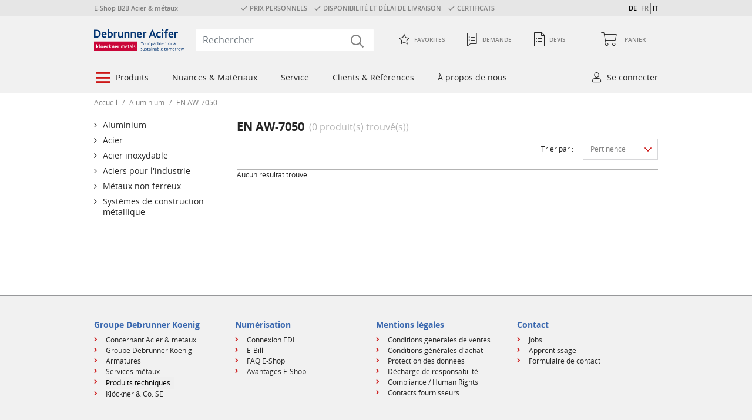

--- FILE ---
content_type: text/html;charset=UTF-8
request_url: https://shop.d-a.ch/fr/aluminium/en-aw-7050/c/750775
body_size: 14979
content:
<!DOCTYPE html>
<html lang="fr_CH">
<head>
    <title>
        EN AW-7050 | acheter en ligne | Debrunner Acifer</title>
    <meta http-equiv="Content-Type" content="text/html; charset=utf-8" />
    <meta http-equiv="X-UA-Compatible" content="IE=edge">

    <meta name="robots" content="index, follow" />
        <meta name="description" content="EN AW-7050 : grand assortiment configurable en ligne. Nous vous livrons à votre atelier ou sur le chantier. C’est simple et rapide !" />
        <meta name="HandheldFriendly" content="True" />
        <meta name="MobileOptimized" content="970" />
        <meta name="viewport" content="width=970, target-densitydpi=160, maximum-scale=1.0" />
        <link rel="shortcut icon" type="image/x-icon"
                  href="/_ui/desktop/theme-redesign-light-grey/images/favicon_red.ico?id=1701128357" />
            <link rel="icon" type="image/x-icon"
                  href="/_ui/desktop/theme-redesign-light-grey/images/favicon_red.ico?id=1701128357" />
        <link rel="stylesheet" type="text/css" href="/_ui/desktop/theme-redesign-light-grey/css/main.css?id=810703409" />
<script
            src="https://browser.sentry-cdn.com/8.17.0/bundle.min.js"
            integrity="sha384-efVQLis2bf48JUdv+f3AJoHAcAgJgmmntQlAfv/c+3/roprPh/wuG6XxQz3Byd9j"
            crossorigin="anonymous"></script>
    <link rel="canonical" href="https://shop.d-a.ch/fr/aluminium/en-aw-7050/c/750775" />
    <link rel="alternate" hreflang="de-CH"
                  href="https://shop.d-a.ch/de/aluminium/en-aw-7050/c/750775" />
        <link rel="alternate" hreflang="fr-CH"
                  href="https://shop.d-a.ch/fr/aluminium/en-aw-7050/c/750775" />
        <link rel="alternate" hreflang="it-CH"
                  href="https://shop.d-a.ch/it/alluminio/en-aw-7050/c/750775" />
        </head>

<body class="page-categoryPage-750775 pageType-CategoryPage template-pages-category-productListPage  smartedit-page-uid-categoryPage_750775 smartedit-page-uuid-eyJpdGVtSWQiOiJjYXRlZ29yeVBhZ2VfNzUwNzc1IiwiY2F0YWxvZ0lkIjoia2xvZWNrbmVyX0NvbnRlbnRDYXRhbG9nX2NoIiwiY2F0YWxvZ1ZlcnNpb24iOiJPbmxpbmUifQ== smartedit-catalog-version-uuid-kloeckner_ContentCatalog_ch/Online  language-fr_CH site-kloeckner-ch">




<!-- Javascript for google opt out cookie handling-->
<script>
    var gtmProperty = 'GTM-5DCDJTG';
    var disableStr = 'ga-disable-' + gtmProperty;

    if (document.cookie.indexOf(disableStr + '=true') > -1) {
        window[disableStr] = true;
    };

    // will called from click on link with data-event"google-opt-out" from privacy statement page
    function googleOptOut() {
        document.cookie = disableStr + '=true; expires=Thu, 31 Dec 2099 23:59:59 UTC; path=/';
        window[disableStr] = true;
        alert("&#034;Vous vous êtes retiré avec succès des mesures de Google Analytics.&#034;");
    };
</script><div class="preview-mode-banner">
    <form class="preview-mode-exit-form" action="/fr/preview-mode/stop">
        <span class="text-1">You are in the preview mode.</span>
        <span class="text-2">You can look at your products as they would be presented in the online shop.</span>
        <button class="btn btn-light disclaimer" data-event="cookie-disclaimer-ok">
            Exit Preview</button>
    </form>
</div><!-- Google Tag Manager -->
    <noscript>
        <iframe src="//www.googletagmanager.com/ns.html?id=GTM-5DCDJTG" height="0" width="0"
                style="display:none;visibility:hidden"></iframe>
    </noscript>
    <script>
        function GTM(w, d, s, l, i) {
            w[l] = w[l] || [];
            w[l].push({'gtm.start': new Date().getTime(), event: 'gtm.js'});
            var f = d.getElementsByTagName(s)[0], j = d.createElement(s), dl = l != 'dataLayer' ? '&l=' + l : '';
            j.async = true;
            j.src = '//www.googletagmanager.com/gtm.js?id=' + i + dl;
            f.parentNode.insertBefore(j, f);
        }

        function startGTM() {
            GTM(window, document, 'script', 'dataLayer', 'GTM-5DCDJTG');
        }

    </script>
    <!-- End Google Tag Manager -->
    <script>
        var gtmProperty = 'GTM-5DCDJTG';
        
		    	localStorage.removeItem("gaValues");
		    </script>
<div class="page-wrapper">
            <div id="page" class="page" data-currency-iso-code="CHF">
                <div class="yCmsContentSlot aboveHeaderComponent">
<div class="teaser-above-header">
    <ul>
        <li>
            E-Shop B2B Acier & métaux</li>
        <li>
            <span class="icon-check">PRIX PERSONNELS</span><span class="icon-check">DISPONIBILITÉ ET DÉLAI DE LIVRAISON</span><span class="icon-check">CERTIFICATS</span></li>
        <li>
            </li>

        <div class="beta-toggle hide">
            <div class="tooltip-popover  js-tooltip-popover "
     data-placement="bottom"
     data-trigger="manual"
     data-stayonhover="true"
     data-title="">

    <div id="betaToggleInfo"></div><script class="js-tooltip-content" type="text/html" data-tooltip-class="beta-toggle-info" data-container="body">
                        <div class="tooltip-container ">
                    <p class="title">
                    <span>Veuillez activer</span>
                    pour voir cette page dans notre nouveau design.</p></div></script>
            </div>
<span class="desc">Nouveau design</span>
            <div class="switch">
                <label for="betaRedirectConfigured" class="switch-label styled-checkbox">
                    <input id="betaRedirectConfigured" class="switch-input d-none" type="checkbox" value="betaRedirectConfigured" autocomplete="off">
                    <span class="switch-slider"></span>
                </label>
            </div>
        </div>



        <li class="js-language-switch">
                <span
                            
                                data-language="de"
                            
                    >
                            DE</span>
                <span
                            
                    >
                            FR</span>
                <span
                            
                                data-language="it"
                            
                    >
                            IT</span>
                </li>
        </ul>
</div></div><header class="header js-header">
    <div class="container js-container">
        <nav class="navbar navbar-expand-lg navbar-top">
            <a class="navbar-brand" href="/fr/" ><img title="" alt="" src="/medias/DebrunnerAcifer-RGB-neu.svg?context=[base64]"></a>
	<div class="navbar-collapse">
    <form class="search-form" name="search_form" method="get" action="/fr/search/">
        <i class="icon-search"></i>
        <input class="js-textSearchNonDomestic" type="hidden" value="Foreign"/>
        <input class="js-textSearchProductLength" type="hidden" value="Length"/>
        <input class="js-textSearchProductWidth" type="hidden" value="Width"/>
        <input class="js-textSearchShowAllResultsStart" type="hidden" value="Tous les résultats ("/>
        <input class="js-textSearchShowAllResultsEnd" type="hidden" value=")"/>
        <input class="js-isKmc" type="hidden" value="false"/>
        <input class="js-noPictureSrc" type="hidden" value="/_ui/desktop/theme-redesign-light-grey/images/no_picture-70x70.png"/>
        <input id="search-form-input" class="form-control js-search-form-input search-form-input" type="search" name="text" value=""
               maxlength="100" placeholder="Rechercher" onfocus="this.placeholder = ''"
               onblur="this.placeholder = 'Rechercher'"
               role="combobox"
                   data-options='{"autocompleteUrl" : "/fr/search/autocomplete/SearchBox","minCharactersBeforeRequest" : "3","waitTimeBeforeRequest" : "500","displayProductImages" : true}' />
    </form>
</div>
<div id="hiddenQuoteRequestMinicartAmount" style="display: none;">
                        <div class="minicart-item-amount-wrapper">
                            <span id="article_amount" class="minicart-item-amount js-minicart-item-amount-QUOTE"
                                  data-article-amount="0">0</span>
                        </div>
                    </div>

                    <ul class="navbar-nav">
                        <li class="yCmsComponent nav-item nav-link">
<form class="js-redirect-prg-link-form redirect-prg-link-form icon-favorite-inactive"
      title="favorites" method="POST" action="/fr/prgredirect">
    <input type="hidden" name="url" value="/fr/my-account/favorites" />
    favorites</form>
</li><li class="yCmsComponent nav-item nav-link">
<form class="redirect-prg-link-form js-redirect-prg-link-form js-hidden-quote-request-minicart-amount icon-request-1 js-quote-mini-cart"
      title="Demande"
      method="POST" action="/fr/prgredirect">
    <input type="hidden" name="url" value="/fr/quote-cart" />
    


<span class="minicart-label">
    Demande
</span></form>
</li><li class="yCmsComponent nav-item nav-link">
<form class="js-redirect-prg-link-form redirect-prg-link-form icon-quotes  js-quote-link"
      title="Devis" method="POST" action="/fr/prgredirect">
    <input type="hidden" name="url" value="/fr/my-account/quotes" />
    <span class="minicart-label">
        Devis</span>
</form>
</li><li class="yCmsComponent nav-item nav-link js-minicart minicart">
<form class="js-redirect-prg-link-form redirect-prg-link-form icon-shopping-cart js-minicart-link"
      method="POST" action="/fr/prgredirect">
    <input type="hidden" name="url" value="/fr/cart" />

    <span class="minicart-label">
	    

<span class="minicart-label">
    PANIER
</span></span>
	<div class="minicart-item-amount-wrapper">
	    <span id="article_amount" class="js-minicart-item-amount-ORDER minicart-item-amount" data-article-amount="0">0</span>
	</div>
	</a>

    <div class="js-minicart-popup minicart-popup" data-rolloverPopupUrl="/fr/cart/rollover/MiniCart"></div>

</form>
</li></ul>
                </nav>
        <nav class="navbar navbar-expand-lg navbar-main">
                <ul class="yCmsContentSlot navbar-nav">
<li class="navbar-nav-item nav-item dropdown  layout-auto" role="menuitem">
	<div class="empty-link icon-burgermenu">
                            Produits</div>
                <div class="dropdown-menu ">
                    <ul class="nav-links-level-1 row" role="menubar">
                <li class="nav-item col-3" role="menuitem">
                            <a href="/fr/acier/c/673442" title="Acier" class="link-categorylink673442">Acier</a><ul class="nav-links-level-2" role="menubar">
                <li class="nav-item " role="menuitem">
                            <a href="/fr/acier/aciers-marchands/c/673443" title="Aciers&#x20;marchands" class="link-categorylink673443">Aciers&#x20;marchands</a></li>
                    <li class="nav-item " role="menuitem">
                            <a href="/fr/acier/produits-longs-divers-profiles-speciaux/c/673444" title="Pofil&#xe9;s&#x20;sp&#xe9;ciaux" class="link-categorylink673444">Pofil&#xe9;s&#x20;sp&#xe9;ciaux</a></li>
                    <li class="nav-item " role="menuitem">
                            <a href="/fr/acier/poutrelles/c/673447" title="Poutrelles" class="link-categorylink673447">Poutrelles</a></li>
                    <li class="nav-item " role="menuitem">
                            <a href="/fr/acier/toles/c/673452" title="T&#xf4;les" class="link-categorylink673452">T&#xf4;les</a></li>
                    <li class="nav-item " role="menuitem">
                            <a href="/fr/acier/tubes-en-acier/c/673462" title="Tubes&#x20;en&#x20;acier" class="link-categorylink673462">Tubes&#x20;en&#x20;acier</a></li>
                    <li class="nav-item " role="menuitem">
                            <a href="/fr/acier/tubes-en-acier-carres-rectangulaires-ovales/c/673474" title="Tubes&#x20;en&#x20;acier" class="link-categorylink673474">Tubes&#x20;en&#x20;acier</a></li>
                    <li class="nav-item " role="menuitem">
                            <a href="/fr/acier/profiles-creux/c/673475" title="Profil&#xe9;s&#x20;creux" class="link-categorylink673475">Profil&#xe9;s&#x20;creux</a></li>
                    <li class="nav-item " role="menuitem">
                            <a href="/fr/acier/nexigen/c/937511" title="Nexigen&#xae;" class="link-categorylink937511">Nexigen&#xae;</a></li>
                    </ul></li>
                    <li class="nav-item col-3" role="menuitem">
                            <a href="/fr/aluminium/c/673476" title="Aluminium" class="link-categorylink673476">Aluminium</a><ul class="nav-links-level-2" role="menubar">
                <li class="nav-item " role="menuitem">
                            <a href="/fr/aluminium/toles-en-aluminium/c/673477" title="T&#xf4;les&#x20;en&#x20;aluminium" class="link-categorylink673477">T&#xf4;les&#x20;en&#x20;aluminium</a></li>
                    <li class="nav-item " role="menuitem">
                            <a href="/fr/aluminium/profiles-en-aluminium-speciaux/c/673478" title="Profil&#xe9;s&#x20;en&#x20;aluminium&#x20;sp&#xe9;ciaux" class="link-categorylink673478">Profil&#xe9;s&#x20;en&#x20;aluminium&#x20;sp&#xe9;ciaux</a></li>
                    <li class="nav-item " role="menuitem">
                            <a href="/fr/aluminium/profiles-en-aluminium/c/673479" title="Profil&#xe9;s&#x20;en&#x20;aluminium" class="link-categorylink673479">Profil&#xe9;s&#x20;en&#x20;aluminium</a></li>
                    <li class="nav-item " role="menuitem">
                            <a href="/fr/aluminium/tubes-en-aluminium/c/673488" title="Tubes&#x20;en&#x20;aluminium" class="link-categorylink673488">Tubes&#x20;en&#x20;aluminium</a></li>
                    </ul></li>
                    <li class="nav-item col-3" role="menuitem">
                            <a href="/fr/aciers-pour-l-industrie/c/673491" title="Aciers&#x20;pour&#x20;l&#x27;industrie" class="link-categorylink673491">Aciers&#x20;pour&#x20;l&#x27;industrie</a><ul class="nav-links-level-2" role="menubar">
                <li class="nav-item " role="menuitem">
                            <a href="/fr/aciers-pour-l-industrie/aciers-de-construction-etires-blancs/c/673492" title="Aciers&#x20;de&#x20;construction&#x20;&#xe9;tir&#xe9;s&#x20;blancs" class="link-categorylink673492">Aciers&#x20;de&#x20;construction&#x20;&#xe9;tir&#xe9;s&#x20;blancs</a></li>
                    <li class="nav-item " role="menuitem">
                            <a href="/fr/aciers-pour-l-industrie/aciers-de-decolletage/c/673493" title="Aciers&#x20;de&#x20;d&#xe9;colletage" class="link-categorylink673493">Aciers&#x20;de&#x20;d&#xe9;colletage</a></li>
                    <li class="nav-item " role="menuitem">
                            <a href="/fr/aciers-pour-l-industrie/aciers-de-traitement-etires/c/673494" title="Aciers&#x20;de&#x20;traitement,&#x20;&#xe9;tir&#xe9;s" class="link-categorylink673494">Aciers&#x20;de&#x20;traitement,&#x20;&#xe9;tir&#xe9;s</a></li>
                    <li class="nav-item " role="menuitem">
                            <a href="/fr/aciers-pour-l-industrie/aciers-a-haute-resistance-etires/c/673495" title="Aciers&#x20;&#xe0;&#x20;haute&#x20;r&#xe9;sistance,&#x20;&#xe9;tir&#xe9;s" class="link-categorylink673495">Aciers&#x20;&#xe0;&#x20;haute&#x20;r&#xe9;sistance,&#x20;&#xe9;tir&#xe9;s</a></li>
                    <li class="nav-item " role="menuitem">
                            <a href="/fr/aciers-pour-l-industrie/aciers-de-cementation-etires/c/673496" title="Aciers&#x20;de&#x20;c&#xe9;mentation,&#x20;&#xe9;tir&#xe9;s" class="link-categorylink673496">Aciers&#x20;de&#x20;c&#xe9;mentation,&#x20;&#xe9;tir&#xe9;s</a></li>
                    </ul></li>
                    <li class="nav-item col-3" role="menuitem">
                            <a href="/fr/acier-inoxydable/c/673498" title="Acier&#x20;inoxydable" class="link-categorylink673498">Acier&#x20;inoxydable</a><ul class="nav-links-level-2" role="menubar">
                <li class="nav-item " role="menuitem">
                            <a href="/fr/acier-inoxydable/toles/c/673499" title="T&#xf4;les" class="link-categorylink673499">T&#xf4;les</a></li>
                    <li class="nav-item " role="menuitem">
                            <a href="/fr/acier-inoxydable/profiles/c/673500" title="Profil&#xe9;s" class="link-categorylink673500">Profil&#xe9;s</a></li>
                    <li class="nav-item " role="menuitem">
                            <a href="/fr/acier-inoxydable/tubes-de-construction/c/673508" title="Tubes&#x20;de&#x20;construction" class="link-categorylink673508">Tubes&#x20;de&#x20;construction</a></li>
                    <li class="nav-item " role="menuitem">
                            <a href="/fr/acier-inoxydable/tubes-de-conduites/c/673511" title="Tubes&#x20;de&#x20;conduites" class="link-categorylink673511">Tubes&#x20;de&#x20;conduites</a></li>
                    </ul></li>
                    <li class="nav-item col-3" role="menuitem">
                            <a href="/fr/systemes-de-construction-metallique/c/673512" title="Syst&#xe8;mes&#x20;de&#x20;construction&#x20;m&#xe9;tallique" class="link-categorylink673512">Syst&#xe8;mes&#x20;de&#x20;construction&#x20;m&#xe9;tallique</a><ul class="nav-links-level-2" role="menubar">
                <li class="nav-item " role="menuitem">
                            <a href="/fr/systemes-de-construction-metallique/systemes-de-tubes-en-acier-profiles/c/673513" title="Syst&#xe8;mes&#x20;de&#x20;tubes&#x20;en&#x20;acier&#x20;profil&#xe9;s" class="link-categorylink673513">Syst&#xe8;mes&#x20;de&#x20;tubes&#x20;en&#x20;acier&#x20;profil&#xe9;s</a></li>
                    <li class="nav-item " role="menuitem">
                            <a href="/fr/systemes-de-construction-metallique/balustrades-tout-en-verre-litefront/c/673518" title="Balustrades&#x20;tout&#x20;en&#x20;verre&#x20;Litefront" class="link-categorylink673518">Balustrades&#x20;tout&#x20;en&#x20;verre&#x20;Litefront</a></li>
                    <li class="nav-item " role="menuitem">
                            <a href="/fr/systemes-de-construction-metallique/stick-it/c/673519" title="STICK-IT" class="link-categorylink673519">STICK-IT</a></li>
                    </ul></li>
                    <li class="nav-item col-3" role="menuitem">
                            <a href="/fr/metaux-non-ferreux/c/673522" title="M&#xe9;taux&#x20;non&#x20;ferreux" class="link-categorylink673522">M&#xe9;taux&#x20;non&#x20;ferreux</a><ul class="nav-links-level-2" role="menubar">
                <li class="nav-item " role="menuitem">
                            <a href="/fr/metaux-non-ferreux/cuivre/c/673523" title="Cuivre" class="link-categorylink673523">Cuivre</a></li>
                    <li class="nav-item " role="menuitem">
                            <a href="/fr/metaux-non-ferreux/laiton/c/673526" title="Laiton" class="link-categorylink673526">Laiton</a></li>
                    <li class="nav-item " role="menuitem">
                            <a href="/fr/metaux-non-ferreux/bronze/c/673530" title="Bronze" class="link-categorylink673530">Bronze</a></li>
                    <li class="nav-item " role="menuitem">
                            <a href="/fr/metaux-non-ferreux/plomb/c/673534" title="Plomb" class="link-categorylink673534">Plomb</a></li>
                    </ul></li>
                    <li class="nav-item col-3" role="menuitem">
                            <div class="title  "></div>
        </li>
                    <li class="nav-item col-3" role="menuitem">
                            <div class="title  "></div>
        </li>
                    <li class="nav-item col-3" role="menuitem">
                            <div class="title  "></div>
        <div class="node-text"><div style="overflow: visible; width:1000px"> <div class="html-component html-component-cmsitem_00088000"> <p><span style="font-size:14px; margin-left:6px; color: #cd1717; text-transform: uppercase;">Formauswahl</span></p> </div>         <style>.formfinder-1 div {width: 120px; margin-right: 18px; margin-top: -8px; margin-bottom: 0px; font-family: Open sans; font-size: 14px; color: #262626; float: left; text-align: center; }.formfinder-1 div:hover {background-color: #f6f7fa;} </style>  <div class="html-component formfinder-1"> <div><form action="/fr/search/" method="get"><a href="#" onclick="$(this).closest('form').submit()"> <input name="query" type="hidden" value="::ff_form_stahl:Rond" /> <img alt="Rond" src="/medias/rund.png?context=bWFzdGVyfHJvb3R8NTYyMXxpbWFnZS9wbmd8c3lzLW1hc3Rlci9yb290L2gxYy9oMGYvaDAwL2gwMC85MTcwOTkxMDU0ODc4L3J1bmQucG5nfGYxMzNlNTYzNzA2ZmU2ZDcxNjIwYWEzYmQ3Mjc0Y2RhYzAwZGMyODA3Y2Y4OWRhMDhmYzM0OGNlN2U0MTg3ZTc" style="height: 90px; width: 120px;" /></a></form> <form action="/fr/search/" method="get"><a href="#" onclick="$(this).closest('form').submit()"> <input name="query" type="hidden" value="::ff_form_stahl:Rond" />Rond</a><p></p><a href="#" onclick="$(this).closest('form').submit()"> </a></form></div>  <div><form action="/fr/search/" method="get"><a href="#" onclick="$(this).closest('form').submit()"> <input name="query" type="hidden" value="::ff_form_stahl:Carré" /> <img alt="Carré" src="/medias/vierkant.png?context=[base64]" style="height: 90px; width: 120px;" /></a></form> <form action="/fr/search/" method="get"><a href="#" onclick="$(this).closest('form').submit()"> <input name="query" type="hidden" value="::ff_form_stahl:Carré" />Carré</a><p></p><a href="#" onclick="$(this).closest('form').submit()"> </a></form></div>  <div><form action="/fr/search/" method="get"><a href="#" onclick="$(this).closest('form').submit()"> <input name="query" type="hidden" value="::ff_form_stahl:Tubes ronds" /> <img alt="Tubes ronds" src="/medias/rundrohre.png?context=[base64]" style="height: 90px; width: 120px;" /></a></form> <form action="/fr/search/" method="get"><a href="#" onclick="$(this).closest('form').submit()"> <input name="query" type="hidden" value="::ff_form_stahl:Tubes ronds" />Tubes ronds</a><p></p><a href="#" onclick="$(this).closest('form').submit()"> </a></form></div>  <div><form action="/fr/search/" method="get"><a href="#" onclick="$(this).closest('form').submit()"> <input name="query" type="hidden" value="::ff_form_stahl:Tubes profilés" /> <img alt="Tubes profilés" src="/medias/profilrohre.png?context=[base64]" style="height: 90px; width: 120px;" /></a></form> <form action="/fr/search/" method="get"><a href="#" onclick="$(this).closest('form').submit()"> <input name="query" type="hidden" value="::ff_form_stahl:Tubes profilés" />Tubes profilés</a><p></p><a href="#" onclick="$(this).closest('form').submit()"> </a></form></div>  <div><form action="/fr/search/" method="get"><a href="#" onclick="$(this).closest('form').submit()"> <input name="query" type="hidden" value="::ff_form_stahl:Plat" /> <img alt="Plat" src="/medias/flach.png?context=bWFzdGVyfHJvb3R8Mzc5MHxpbWFnZS9wbmd8c3lzLW1hc3Rlci9yb290L2g0Ni9oNGMvaDAwL2gwMC85MTcxMDU2NDU5ODA2L2ZsYWNoLnBuZ3w4NDE1YTQ0M2VjNzg2M2Y2ZmZmZGRhMWVmNTIwODY1YWIwMjFmNDBjMGQ1ZmU1NmU2MTdlYzhiN2YzYzQ4ZDQ0" style="height: 90px; width: 120px;" /></a></form> <form action="/fr/search/" method="get"><a href="#" onclick="$(this).closest('form').submit()"> <input name="query" type="hidden" value="::ff_form_stahl:Plat" />Plat</a><p></p><a href="#" onclick="$(this).closest('form').submit()"> </a></form></div>  <div><form action="/fr/search/" method="get"><a href="#" onclick="$(this).closest('form').submit()"> <input name="query" type="hidden" value="::ff_form_stahl:Poutrelles" /> <img alt="Poutrelles" src="/medias/traeger.png?context=bWFzdGVyfHJvb3R8NDAwN3xpbWFnZS9wbmd8c3lzLW1hc3Rlci9yb290L2gyOC9oNTYvaDAwL2gwMC85MTcxMDU2NzIxOTUwL3RyYWVnZXIucG5nfDIzMjMzYjJiNmQwMzliZjNjYTM0MTNlOGQ4OTc4ZTg2MDY3ODkyZjFlN2ZhYzZiYWQ4ZmI2NDUwMGE2ZWRhMTI" style="height: 90px; width: 120px;" /></a></form> <form action="/fr/search/" method="get"><a href="#" onclick="$(this).closest('form').submit()"> <input name="query" type="hidden" value="::ff_form_stahl:Poutrelles" />Poutrelles</a><p></p><a href="#" onclick="$(this).closest('form').submit()"> </a></form></div>  <div><form action="/fr/search/" method="get"><a href="#" onclick="$(this).closest('form').submit()"> <input name="query" type="hidden" value="::ff_form_stahl:Angle" /> <img alt="Angle" src="/medias/winkel.png?context=bWFzdGVyfHJvb3R8NDE4MnxpbWFnZS9wbmd8c3lzLW1hc3Rlci9yb290L2hmMC9oYjUvaDAwL2gwMC85MTcxMDU3NDQyODQ2L3dpbmtlbC5wbmd8NjQyMWQ1ODVlZDM3NTUxMjliMDg1YzEyNjQyZWI2YTU5NzEwNmUwYmY2ODM1YmZiN2NlYzkzMjM5Mzk0ZGYzOQ" style="height: 90px; width: 120px;" /></a></form> <form action="/fr/search/" method="get"><a href="#" onclick="$(this).closest('form').submit()"> <input name="query" type="hidden" value="::ff_form_stahl:Angle" />Angle</a><p></p><a href="#" onclick="$(this).closest('form').submit()"> </a></form></div> </div>    <style>.formfinder-2 div {width: 120px; margin-right: 18px; margin-top: 16px; margin-bottom: 0px; font-family: Open sans; font-size: 14px; color: #262626; float: left; text-align: center; } .formfinder-2 div:hover { background-color: #f6f7fa; } </style>      <div class="html-component formfinder-2"> <div><form action="/fr/search/" method="get"><a href="#" onclick="$(this).closest('form').submit()"> <input name="query" type="hidden" value="::ff_form_stahl:Profils U" /> <img alt="Profils U" src="/medias/u-profil.png?context=[base64]" style="height: 90px; width: 120px;" /></a></form> <form action="/fr/search/" method="get"><a href="#" onclick="$(this).closest('form').submit()"> <input name="query" type="hidden" value="::ff_form_stahl:Profils U" />Profils U</a><p></p><a href="#" onclick="$(this).closest('form').submit()"> </a></form></div>  <div><form action="/fr/search/" method="get"><a href="#" onclick="$(this).closest('form').submit()"> <input name="query" type="hidden" value="::ff_form_stahl:Profils T" /> <img alt="Profils T" src="/medias/t-profil.png?context=[base64]" style="height: 90px; width: 120px;" /></a></form> <form action="/fr/search/" method="get"><a href="#" onclick="$(this).closest('form').submit()"> <input name="query" type="hidden" value="::ff_form_stahl:Profils T" />Profils T</a><p></p><a href="#" onclick="$(this).closest('form').submit()"> </a></form></div>  <div><form action="/fr/search/" method="get"><a href="#" onclick="$(this).closest('form').submit()"> <input name="query" type="hidden" value="::ff_form_stahl:Profils spéciaux" /> <img alt="Profils spéciauxe" src="/medias/sonderprofile.png?context=[base64]" style="height: 90px; width: 120px;" /></a></form> <form action="/fr/search/" method="get"><a href="#" onclick="$(this).closest('form').submit()"> <input name="query" type="hidden" value="::ff_form_stahl:Profils spéciaux" />Profils spéciaux</a><p></p><a href="#" onclick="$(this).closest('form').submit()"> </a></form></div>  <div><form action="/fr/search/" method="get"><a href="#" onclick="$(this).closest('form').submit()"> <input name="query" type="hidden" value="::ff_form_stahl:Tôles" /> <img alt="Tôles" src="/medias/bleche.png?context=bWFzdGVyfHJvb3R8MzA3NXxpbWFnZS9wbmd8c3lzLW1hc3Rlci9yb290L2g0Ny9oN2QvaDAwL2gwMC85MTcxMDU5MjQ1MDg2L2JsZWNoZS5wbmd8MGJkZDhlMTJiZTIyMmY2NWZlZDY4NDQ3NTE3YzVmNDhkZDkzODgyZjhhNGJlMGZmYWUxOGYzZmFiYWNlN2VmNA" style="height: 90px; width: 120px;" /></a></form> <form action="/fr/search/" method="get"><a href="#" onclick="$(this).closest('form').submit()"> <input name="query" type="hidden" value="::ff_form_stahl:Tôles" />Tôles</a><p></p><a href="#" onclick="$(this).closest('form').submit()"> </a></form></div>  <div><form action="/fr/search/" method="get"><a href="#" onclick="$(this).closest('form').submit()"> <input name="query" type="hidden" value="::ff_form_stahl:Tôles perforées & métal déployé" /> <img alt="Tôles perforées" src="/medias/lochbleche.png?context=[base64]" style="height: 90px; width: 120px;" /></a></form> <form action="/fr/search/" method="get"><a href="#" onclick="$(this).closest('form').submit()"> <input name="query" type="hidden" value="::ff_form_stahl:Tôles perforées & métal déployé" />Tôles perforées</a><p></p><a href="#" onclick="$(this).closest('form').submit()"> </a></form></div>  <div><form action="/fr/search/" method="get"><a href="#" onclick="$(this).closest('form').submit()"> <input name="query" type="hidden" value="::ff_form_stahl:Tôles ondulées et faîtières" /> <img alt="Tôles ondulées" src="/medias/wellbleche.png?context=[base64]" style="height: 90px; width: 120px;" /></a></form> <form action="/fr/search/" method="get"><a href="#" onclick="$(this).closest('form').submit()"> <input name="query" type="hidden" value="::ff_form_stahl:Tôles ondulées et faîtières" />Tôles ondulées</a><p></p><a href="#" onclick="$(this).closest('form').submit()"> </a></form></div> </div> </div></div>
    </li>
                    </ul></div>
            </li><li class="navbar-nav-item nav-item dropdown  layout-auto" role="menuitem">
	<div class="empty-link ">
                            Nuances & Matériaux</div>
                <div class="dropdown-menu ">
                    <ul class="nav-links-level-1 row" role="menubar">
                <li class="nav-item col-3" role="menuitem">
                            <a href="/fr/acier/c/673442" title="Acier" class="link-categorylink673442qatab">Acier</a><ul class="nav-links-level-2" role="menubar">
                <li class="nav-item " role="menuitem">
                            <a href="/fr/acier/dc01/c/750709" title="DC01" class="link-categorylink750709qatab">DC01</a></li>
                    <li class="nav-item " role="menuitem">
                            <a href="/fr/acier/dc01-ze-zv-25-25/c/750710" title="DC01&#x20;&#x2b;&#x20;ZE&#x2f;ZV&#x20;25&#x2f;25" class="link-categorylink750710qatab">DC01&#x20;&#x2b;&#x20;ZE&#x2f;ZV&#x20;25&#x2f;25</a></li>
                    <li class="nav-item " role="menuitem">
                            <a href="/fr/acier/dc04/c/750711" title="DC04" class="link-categorylink750711qatab">DC04</a></li>
                    <li class="nav-item " role="menuitem">
                            <a href="/fr/acier/dd11/c/750712" title="DD11" class="link-categorylink750712qatab">DD11</a></li>
                    <li class="nav-item " role="menuitem">
                            <a href="/fr/acier/dd12/c/750713" title="DD12" class="link-categorylink750713qatab">DD12</a></li>
                    <li class="nav-item " role="menuitem">
                            <a href="/fr/acier/dx51d-az-150/c/750715" title="DX51D&#x2b;AZ&#x20;150" class="link-categorylink750715qatab">DX51D&#x2b;AZ&#x20;150</a></li>
                    <li class="nav-item " role="menuitem">
                            <a href="/fr/acier/dx51d-z-275-ma-c/c/750716" title="DX51D&#x2b;Z&#x20;275&#x20;MA-C" class="link-categorylink750716qatab">DX51D&#x2b;Z&#x20;275&#x20;MA-C</a></li>
                    <li class="nav-item " role="menuitem">
                            <a href="/fr/acier/e235/c/750717" title="E235" class="link-categorylink750717qatab">E235</a></li>
                    <li class="nav-item " role="menuitem">
                            <a href="/fr/acier/e235-c/c/750718" title="E235&#x2b;C" class="link-categorylink750718qatab">E235&#x2b;C</a></li>
                    <li class="nav-item " role="menuitem">
                            <a href="/fr/acier/e295/c/750719" title="E295" class="link-categorylink750719qatab">E295</a></li>
                    <li class="nav-item " role="menuitem">
                            <a href="/fr/acier/e335/c/750720" title="E335" class="link-categorylink750720qatab">E335</a></li>
                    <li class="nav-item " role="menuitem">
                            <a href="/fr/acier/e355/c/750721" title="E355" class="link-categorylink750721qatab">E355</a></li>
                    <li class="nav-item " role="menuitem">
                            <a href="/fr/acier/e470-20mnv6/c/750722" title="E470&#x20;&#x28;20MnV6&#x29;" class="link-categorylink750722qatab">E470&#x20;&#x28;20MnV6&#x29;</a></li>
                    <li class="nav-item " role="menuitem">
                            <a href="/fr/acier/hb450/c/750723" title="HB450" class="link-categorylink750723qatab">HB450</a></li>
                    <li class="nav-item " role="menuitem">
                            <a href="/fr/acier/hc420la/c/750725" title="HC420LA" class="link-categorylink750725qatab">HC420LA</a></li>
                    <li class="nav-item " role="menuitem">
                            <a href="/fr/acier/p235gh/c/750726" title="P235GH" class="link-categorylink750726qatab">P235GH</a></li>
                    <li class="nav-item " role="menuitem">
                            <a href="/fr/acier/p235tr1/c/750727" title="P235TR1" class="link-categorylink750727qatab">P235TR1</a></li>
                    <li class="nav-item " role="menuitem">
                            <a href="/fr/acier/p235tr2/c/750728" title="P235TR2" class="link-categorylink750728qatab">P235TR2</a></li>
                    <li class="nav-item " role="menuitem">
                            <a href="/fr/acier/s195t/c/750729" title="S195T" class="link-categorylink750729qatab">S195T</a></li>
                    <li class="nav-item " role="menuitem">
                            <a href="/fr/acier/s235-laser/c/750730" title="S235&#x20;Laser" class="link-categorylink750730qatab">S235&#x20;Laser</a></li>
                    <li class="nav-item " role="menuitem">
                            <a href="/fr/acier/s235jr/c/750732" title="S235JR" class="link-categorylink750732qatab">S235JR</a></li>
                    <li class="nav-item " role="menuitem">
                            <a href="/fr/acier/s235jr-design/c/750733" title="S235JR&#x20;Design" class="link-categorylink750733qatab">S235JR&#x20;Design</a></li>
                    <li class="nav-item " role="menuitem">
                            <a href="/fr/acier/s240-laser/c/750734" title="S240&#x20;Laser" class="link-categorylink750734qatab">S240&#x20;Laser</a></li>
                    <li class="nav-item " role="menuitem">
                            <a href="/fr/acier/s275jr/c/750735" title="S275JR" class="link-categorylink750735qatab">S275JR</a></li>
                    <li class="nav-item " role="menuitem">
                            <a href="/fr/acier/s355/c/750736" title="S355" class="link-categorylink750736qatab">S355</a></li>
                    <li class="nav-item " role="menuitem">
                            <a href="/fr/acier/s355j0wp/c/750738" title="S355J0WP" class="link-categorylink750738qatab">S355J0WP</a></li>
                    <li class="nav-item " role="menuitem">
                            <a href="/fr/acier/s355j2/c/750739" title="S355J2" class="link-categorylink750739qatab">S355J2</a></li>
                    <li class="nav-item " role="menuitem">
                            <a href="/fr/acier/s355j2-n/c/750740" title="S355J2&#x2b;N" class="link-categorylink750740qatab">S355J2&#x2b;N</a></li>
                    <li class="nav-item " role="menuitem">
                            <a href="/fr/acier/s355j2-n-laser/c/750741" title="S355J2&#x2b;N&#x20;Laser" class="link-categorylink750741qatab">S355J2&#x2b;N&#x20;Laser</a></li>
                    <li class="nav-item " role="menuitem">
                            <a href="/fr/acier/s355j2h/c/750742" title="S355J2H" class="link-categorylink750742qatab">S355J2H</a></li>
                    <li class="nav-item " role="menuitem">
                            <a href="/fr/acier/s420mc-laser/c/750743" title="S420MC&#x20;Laser" class="link-categorylink750743qatab">S420MC&#x20;Laser</a></li>
                    </ul></li>
                    <li class="nav-item col-3" role="menuitem">
                            <a href="/fr/aluminium/c/673476" title="Aluminium" class="link-categorylink673476qatab">Aluminium</a><ul class="nav-links-level-2" role="menubar">
                <li class="nav-item " role="menuitem">
                            <a href="/fr/aluminium/en-aw-1050a-al99-5/c/750759" title="EN&#x20;AW-1050A&#x20;&#x28;Al99.5&#x29;" class="link-categorylink750759qatab">EN&#x20;AW-1050A&#x20;&#x28;Al99.5&#x29;</a></li>
                    <li class="nav-item " role="menuitem">
                            <a href="/fr/aluminium/en-aw-1085-ai99-9/c/750760" title="EN&#x20;AW-1085&#x20;&#x28;AI99.9&#x29;" class="link-categorylink750760qatab">EN&#x20;AW-1085&#x20;&#x28;AI99.9&#x29;</a></li>
                    <li class="nav-item " role="menuitem">
                            <a href="/fr/aluminium/en-aw-1350-e-ai99-5/c/750761" title="EN&#x20;AW-1350&#x20;&#x28;E-AI99.5&#x29;" class="link-categorylink750761qatab">EN&#x20;AW-1350&#x20;&#x28;E-AI99.5&#x29;</a></li>
                    <li class="nav-item " role="menuitem">
                            <a href="/fr/aluminium/en-aw-3105-al-mn0-5mg0-5/c/750763" title="EN&#x20;AW-3105&#x20;&#x28;Al&#x20;Mn0,5Mg0,5&#x29;" class="link-categorylink750763qatab">EN&#x20;AW-3105&#x20;&#x28;Al&#x20;Mn0,5Mg0,5&#x29;</a></li>
                    <li class="nav-item " role="menuitem">
                            <a href="/fr/aluminium/en-aw-3105-almg1/c/750764" title="EN&#x20;AW-3105&#x20;&#x28;AlMg1&#x29;" class="link-categorylink750764qatab">EN&#x20;AW-3105&#x20;&#x28;AlMg1&#x29;</a></li>
                    <li class="nav-item " role="menuitem">
                            <a href="/fr/aluminium/en-aw-5005-almg1/c/750765" title="EN&#x20;AW-5005&#x20;&#x28;AlMg1&#x29;" class="link-categorylink750765qatab">EN&#x20;AW-5005&#x20;&#x28;AlMg1&#x29;</a></li>
                    <li class="nav-item " role="menuitem">
                            <a href="/fr/aluminium/en-aw-5083-almg4-5mn/c/750766" title="EN&#x20;AW-5083&#x20;&#x28;AlMg4.5Mn&#x29;" class="link-categorylink750766qatab">EN&#x20;AW-5083&#x20;&#x28;AlMg4.5Mn&#x29;</a></li>
                    <li class="nav-item " role="menuitem">
                            <a href="/fr/aluminium/en-aw-5754-almg3/c/750767" title="EN&#x20;AW-5754&#x20;&#x28;AlMg3&#x29;" class="link-categorylink750767qatab">EN&#x20;AW-5754&#x20;&#x28;AlMg3&#x29;</a></li>
                    <li class="nav-item " role="menuitem">
                            <a href="/fr/aluminium/en-aw-6026-almgsipb0-4/c/750769" title="EN&#x20;AW-6026&#x20;&#x28;AlMgSiPb0,4&#x29;" class="link-categorylink750769qatab">EN&#x20;AW-6026&#x20;&#x28;AlMgSiPb0,4&#x29;</a></li>
                    <li class="nav-item " role="menuitem">
                            <a href="/fr/aluminium/en-aw-6012-almgsipb/c/750768" title="EN&#x20;AW-6012&#x20;&#x28;AlMgSiPb&#x29;" class="link-categorylink750768qatab">EN&#x20;AW-6012&#x20;&#x28;AlMgSiPb&#x29;</a></li>
                    <li class="nav-item " role="menuitem">
                            <a href="/fr/aluminium/en-aw-6060-almgsi-0-5/c/750770" title="EN&#x20;AW-6060&#x20;&#x28;AlMgSi&#x20;0.5&#x29;" class="link-categorylink750770qatab">EN&#x20;AW-6060&#x20;&#x28;AlMgSi&#x20;0.5&#x29;</a></li>
                    <li class="nav-item " role="menuitem">
                            <a href="/fr/aluminium/en-aw-6082-almgsi1/c/750771" title="EN&#x20;AW-6082&#x20;&#x28;AlMgSi1&#x29;" class="link-categorylink750771qatab">EN&#x20;AW-6082&#x20;&#x28;AlMgSi1&#x29;</a></li>
                    <li class="nav-item " role="menuitem">
                            <a href="/fr/aluminium/en-aw-6082-alsi1mgmn/c/750772" title="EN&#x20;AW-6082&#x20;&#x28;AlSi1MgMn&#x29;" class="link-categorylink750772qatab">EN&#x20;AW-6082&#x20;&#x28;AlSi1MgMn&#x29;</a></li>
                    <li class="nav-item " role="menuitem">
                            <a href="/fr/aluminium/en-aw-7021-alzn-5-5mg-1-5/c/750773" title="EN&#x20;AW-7021&#x20;&#x28;AlZn&#x20;5.5Mg&#x20;1.5&#x29;" class="link-categorylink750773qatab">EN&#x20;AW-7021&#x20;&#x28;AlZn&#x20;5.5Mg&#x20;1.5&#x29;</a></li>
                    <li class="nav-item " role="menuitem">
                            <a href="/fr/aluminium/en-aw-7022-aiznmgcu0-5/c/750774" title="EN&#x20;AW-7022&#x20;&#x28;AIZnMgCu0.5&#x29;" class="link-categorylink750774qatab">EN&#x20;AW-7022&#x20;&#x28;AIZnMgCu0.5&#x29;</a></li>
                    <li class="nav-item " role="menuitem">
                            <a href="/fr/aluminium/en-aw-7050/c/750775" title="EN&#x20;AW-7050" class="link-categorylink750775qatab">EN&#x20;AW-7050</a></li>
                    <li class="nav-item " role="menuitem">
                            <a href="/fr/aluminium/en-aw-7075-alznmgcu1-5/c/750776" title="EN&#x20;AW-7075&#x20;&#x28;AlZnMgCu1.5&#x29;" class="link-categorylink750776qatab">EN&#x20;AW-7075&#x20;&#x28;AlZnMgCu1.5&#x29;</a></li>
                    </ul></li>
                    <li class="nav-item col-3" role="menuitem">
                            <a href="/fr/acier-inoxydable/c/673498" title="Acier&#x20;inoxydable" class="link-categorylink673498qatab">Acier&#x20;inoxydable</a><ul class="nav-links-level-2" role="menubar">
                <li class="nav-item " role="menuitem">
                            <a href="/fr/acier-inoxydable/1-4016/c/750749" title="1.4016" class="link-categorylink750749qatab">1.4016</a></li>
                    <li class="nav-item " role="menuitem">
                            <a href="/fr/acier-inoxydable/1-4021/c/750755" title="1.4021" class="link-categorylink750755qatab">1.4021</a></li>
                    <li class="nav-item " role="menuitem">
                            <a href="/fr/acier-inoxydable/1-4104/c/750754" title="1.4104" class="link-categorylink750754qatab">1.4104</a></li>
                    <li class="nav-item " role="menuitem">
                            <a href="/fr/acier-inoxydable/1-4301/c/750744" title="1.4301" class="link-categorylink750744qatab">1.4301</a></li>
                    <li class="nav-item " role="menuitem">
                            <a href="/fr/acier-inoxydable/1-4301-1-4306/c/750756" title="1.4301&#x2f;1.4306" class="link-categorylink750756qatab">1.4301&#x2f;1.4306</a></li>
                    <li class="nav-item " role="menuitem">
                            <a href="/fr/acier-inoxydable/1-4301-1-4307/c/750746" title="1.4301&#x2f;1.4307" class="link-categorylink750746qatab">1.4301&#x2f;1.4307</a></li>
                    <li class="nav-item " role="menuitem">
                            <a href="/fr/acier-inoxydable/1-4305/c/750753" title="1.4305" class="link-categorylink750753qatab">1.4305</a></li>
                    <li class="nav-item " role="menuitem">
                            <a href="/fr/acier-inoxydable/1-4307/c/750757" title="1.4307" class="link-categorylink750757qatab">1.4307</a></li>
                    <li class="nav-item " role="menuitem">
                            <a href="/fr/acier-inoxydable/1-4310/c/750751" title="1.4310" class="link-categorylink750751qatab">1.4310</a></li>
                    <li class="nav-item " role="menuitem">
                            <a href="/fr/acier-inoxydable/1-4404/c/750752" title="1.4404" class="link-categorylink750752qatab">1.4404</a></li>
                    <li class="nav-item " role="menuitem">
                            <a href="/fr/acier-inoxydable/1-4404-1-4401/c/750747" title="1.4404&#x2f;1.4401" class="link-categorylink750747qatab">1.4404&#x2f;1.4401</a></li>
                    <li class="nav-item " role="menuitem">
                            <a href="/fr/acier-inoxydable/1-4404-1-4435/c/750758" title="1.4404&#x2f;1.4435" class="link-categorylink750758qatab">1.4404&#x2f;1.4435</a></li>
                    <li class="nav-item " role="menuitem">
                            <a href="/fr/acier-inoxydable/1-4509/c/750748" title="1.4509" class="link-categorylink750748qatab">1.4509</a></li>
                    <li class="nav-item " role="menuitem">
                            <a href="/fr/acier-inoxydable/1-4541/c/750750" title="1.4541" class="link-categorylink750750qatab">1.4541</a></li>
                    <li class="nav-item " role="menuitem">
                            <a href="/fr/acier-inoxydable/1-4571/c/750745" title="1.4571" class="link-categorylink750745qatab">1.4571</a></li>
                    </ul></li>
                    <li class="nav-item col-3" role="menuitem">
                            <a href="/fr/aciers-pour-l-industrie/c/673491" title="Aciers&#x20;pour&#x20;l&#x27;industrie" class="link-categorylink673491qatab">Aciers&#x20;pour&#x20;l&#x27;industrie</a><ul class="nav-links-level-2" role="menubar">
                <li class="nav-item " role="menuitem">
                            <a href="/fr/aciers-pour-l-industrie/c35/c/751139" title="C35" class="link-categorylink751139qatab">C35</a></li>
                    <li class="nav-item " role="menuitem">
                            <a href="/fr/aciers-pour-l-industrie/c45/c/750708" title="C45" class="link-categorylink750708qatab">C45</a></li>
                    <li class="nav-item " role="menuitem">
                            <a href="/fr/aciers-pour-l-industrie/c45e-ck45k/c/751140" title="C45E&#x20;&#x28;Ck45K&#x29;" class="link-categorylink751140qatab">C45E&#x20;&#x28;Ck45K&#x29;</a></li>
                    <li class="nav-item " role="menuitem">
                            <a href="/fr/aciers-pour-l-industrie/s235jr-c/c/751136" title="S235JR&#x2b;C" class="link-categorylink751136qatab">S235JR&#x2b;C</a></li>
                    <li class="nav-item " role="menuitem">
                            <a href="/fr/aciers-pour-l-industrie/s355j2-c/c/751144" title="S355J2&#x2b;C" class="link-categorylink751144qatab">S355J2&#x2b;C</a></li>
                    <li class="nav-item " role="menuitem">
                            <a href="/fr/aciers-pour-l-industrie/11smn30-9smn28k/c/751137" title="11SMn30&#x20;&#x28;9SMn28K&#x29;" class="link-categorylink751137qatab">11SMn30&#x20;&#x28;9SMn28K&#x29;</a></li>
                    <li class="nav-item " role="menuitem">
                            <a href="/fr/aciers-pour-l-industrie/11smnpb37-9smnpb36k/c/751138" title="11SMnPb37&#x20;&#x28;9SMnPb36K&#x29;" class="link-categorylink751138qatab">11SMnPb37&#x20;&#x28;9SMnPb36K&#x29;</a></li>
                    <li class="nav-item " role="menuitem">
                            <a href="/fr/aciers-pour-l-industrie/etg-88/c/751141" title="ETG&#x20;88" class="link-categorylink751141qatab">ETG&#x20;88</a></li>
                    <li class="nav-item " role="menuitem">
                            <a href="/fr/aciers-pour-l-industrie/etg-100/c/751142" title="ETG&#x20;100" class="link-categorylink751142qatab">ETG&#x20;100</a></li>
                    <li class="nav-item " role="menuitem">
                            <a href="/fr/aciers-pour-l-industrie/c15pb-c15pbk/c/751143" title="C15Pb&#x20;&#x28;C15PbK&#x29;" class="link-categorylink751143qatab">C15Pb&#x20;&#x28;C15PbK&#x29;</a></li>
                    </ul></li>
                    </ul></div>
            </li><li class="navbar-nav-item nav-item dropdown  layout-auto" role="menuitem">
	<div class="empty-link ">
                            Service</div>
                <div class="dropdown-menu ">
                    <ul class="nav-links-level-1 row" role="menubar">
                <li class="nav-item col-3" role="menuitem">
                            <a href="/fr/parachevement" title="Parach&#xe8;vement" class="link-anarbeitunglink">Parach&#xe8;vement</a><ul class="nav-links-level-2" role="menubar">
                <li class="nav-item " role="menuitem">
                            <a href="/fr/parachevement/sciage-traitement-des-aretes" title="Sciage&#x20;et&#x20;traitement&#x20;des&#x20;ar&#xea;te" class="link-saegenlink">Sciage&#x20;et&#x20;traitement&#x20;des&#x20;ar&#xea;te</a></li>
                    <li class="nav-item " role="menuitem">
                            <a href="/fr/parachevement/usinage-de-plaques" title="Usinage&#x20;de&#x20;plaques" class="link-plattenbearbeitunglink">Usinage&#x20;de&#x20;plaques</a></li>
                    <li class="nav-item " role="menuitem">
                            <a href="/fr/parachevement/profiles-sur-mesure" title="Profil&#xe9;s&#x20;sur&#x20;mesure" class="link-profilenachmasslink">Profil&#xe9;s&#x20;sur&#x20;mesure</a></li>
                    <li class="nav-item " role="menuitem">
                            <a href="/fr/parachevement/percage-encochage" title="Per&#xe7;age&#x20;et&#x20;encochage" class="link-bohrenlink">Per&#xe7;age&#x20;et&#x20;encochage</a></li>
                    <li class="nav-item " role="menuitem">
                            <a href="/fr/parachevement/traitements-de-surface" title="Traitements&#x20;de&#x20;surface" class="link-oberflaechenlink">Traitements&#x20;de&#x20;surface</a></li>
                    <li class="nav-item " role="menuitem">
                            <a href="/fr/parachevement/dressage-en-machine" title="Dressage&#x20;en&#x20;machine" class="link-maschinellesrichtenlink">Dressage&#x20;en&#x20;machine</a></li>
                    </ul></li>
                    <li class="nav-item col-3" role="menuitem">
                            <a href="/fr/echange-de-donnees-numerique" title="&#xc9;change&#x20;de&#x20;donn&#xe9;es&#x20;num&#xe9;rique" class="link-dataexchangelink">&#xc9;change&#x20;de&#x20;donn&#xe9;es&#x20;num&#xe9;rique</a><ul class="nav-links-level-2" role="menubar">
                <li class="nav-item " role="menuitem">
                            <a href="/fr/echange-de-donnees-numerique/connexion-edi" title="Connexion&#x20;EDI" class="link-edilinkheader">Connexion&#x20;EDI</a></li>
                    <li class="nav-item " role="menuitem">
                            <a href="/fr/echange-de-donnees-numerique/factures-pdf" title="Factures&#x20;PDF" class="link-invoicepdflink">Factures&#x20;PDF</a></li>
                    <li class="nav-item " role="menuitem">
                            <a href="/fr/echange-de-donnees-numerique/e-bill" title="E-Bill" class="link-ebilllinkheader">E-Bill</a></li>
                    </ul></li>
                    <li class="nav-item col-3" role="menuitem">
                            <a href="/fr/documents" title="Documents" class="link-servicessubcategorylink">Documents</a><ul class="nav-links-level-2" role="menubar">
                <li class="nav-item " role="menuitem">
                            <a href="https://www.d-a.ch/da/service/news-et-blog/download-center/" title="T&#xe9;l&#xe9;chargement" class="link-downloadslinkch" target="_blank">T&#xe9;l&#xe9;chargement</a></li>
                    <li class="nav-item " role="menuitem">
                            <a href="https://www.d-a.ch/da/service/evolution-des-prix/" title="&#xc9;volution&#x20;des&#x20;prix" class="link-pricedevelopmentlink" target="_blank">&#xc9;volution&#x20;des&#x20;prix</a></li>
                    <li class="nav-item " role="menuitem">
                            <a href="/fr/parachevement/transport-multimodal-rail-route" title="Transport" class="link-transportlink">Transport</a></li>
                    </ul></li>
                    <li class="nav-item col-3" role="menuitem">
                            <a href="/fr/concernant-e-shop" title="Concernant&#x20;l&#x2019;E-Shop" class="link-abouttheshoplink">Concernant&#x20;l&#x2019;E-Shop</a><ul class="nav-links-level-2" role="menubar">
                <li class="nav-item " role="menuitem">
                            <a href="https://help.d-a.ch/fr/support/solutions" title="FAQ&#x20;E-Shop" class="link-faqlinkheader" target="_blank">FAQ&#x20;E-Shop</a></li>
                    <li class="nav-item " role="menuitem">
                            <a href="/fr/concernant-e-shop/avantages-e-shop" title="Avantages&#x20;E-Shop" class="link-vorteilelinkheader">Avantages&#x20;E-Shop</a></li>
                    </ul></li>
                    <li class="nav-item col-3" role="menuitem">
                            <a href="/fr/systemes-de-construction-metallique" title="Syst&#xe8;mes&#x20;de&#x20;construction&#x20;m&#xe9;tallique" class="link-metallbausystemelink">Syst&#xe8;mes&#x20;de&#x20;construction&#x20;m&#xe9;tallique</a><ul class="nav-links-level-2" role="menubar">
                <li class="nav-item " role="menuitem">
                            <a href="/fr/systemes-de-construction-metallique/litefront-systeme-de-balustrades-tout-en-verre" title="Litefront&#x20;syst&#xe8;me&#x20;de&#x20;balustrades&#x20;tout&#x20;en&#x20;verre" class="link-litefrontganzglasgelaendersystemlink">Litefront&#x20;syst&#xe8;me&#x20;de&#x20;balustrades&#x20;tout&#x20;en&#x20;verre</a></li>
                    <li class="nav-item " role="menuitem">
                            <a href="/fr/systemes-de-construction-metallique/tubes-en-acier-profiles-sur-mesure" title="Tubes&#x20;en&#x20;acier&#x20;profil&#xe9;s&#x20;sur&#x20;mesure" class="link-profilstahlrohrelink">Tubes&#x20;en&#x20;acier&#x20;profil&#xe9;s&#x20;sur&#x20;mesure</a></li>
                    <li class="nav-item " role="menuitem">
                            <a href="/fr/systemes-de-construction-metallique/stick-it-systeme-de-garde-corps" title="Syst&#xe8;me&#x20;de&#x20;garde-corps&#x20;STICK-IT" class="link-stickitgelaendersystemlink">Syst&#xe8;me&#x20;de&#x20;garde-corps&#x20;STICK-IT</a></li>
                    </ul></li>
                    <li class="nav-item col-3" role="menuitem">
                            <a href="/fr/nexigen" title="Nexigen&#xae;&#x20;-&#x20;Green&#x20;Steel" class="link-nexigenlink">Nexigen&#xae;&#x20;-&#x20;Green&#x20;Steel</a><ul class="nav-links-level-2" role="menubar">
                <li class="nav-item " role="menuitem">
                            <a href="/fr/nexigen/offre" title="Offre" class="link-angebotlink">Offre</a></li>
                    <li class="nav-item " role="menuitem">
                            <div class="title  "></div>
        </li>
                    <li class="nav-item " role="menuitem">
                            <a href="/fr/nexigen/recyclage" title="Recyclage" class="link-recyclinglink">Recyclage</a></li>
                    </ul></li>
                    </ul></div>
            </li><li class="navbar-nav-item nav-item dropdown  layout-auto" role="menuitem">
	<div class="empty-link ">
                            Clients & Références</div>
                <div class="dropdown-menu ">
                    <ul class="nav-links-level-1 row" role="menubar">
                <li class="nav-item col-3" role="menuitem">
                            <a href="/fr/histoires-de-succes" title="Histoires&#x20;de&#x20;succ&#xe8;s" class="link-erfolgsgeschichtenlink">Histoires&#x20;de&#x20;succ&#xe8;s</a></li>
                    <li class="nav-item col-3" role="menuitem">
                            <a href="/fr/actualite" title="Actualit&#xe9;" class="link-aktuelleslink">Actualit&#xe9;</a><ul class="nav-links-level-2" role="menubar">
                <li class="nav-item " role="menuitem">
                            <a href="/fr/actualite/news" title="News" class="link-newslink">News</a></li>
                    <li class="nav-item " role="menuitem">
                            <a href="https://www.presseportal.ch/de/nr/100053189?langid=3" title="Communiqu&#xe9;s&#x20;de&#x20;presse" class="link-mediamessageslinkch" target="_blank">Communiqu&#xe9;s&#x20;de&#x20;presse</a></li>
                    <li class="nav-item " role="menuitem">
                            <a href="/fr/actualite/service-medias" title="Service&#x20;m&#xe9;dias" class="link-mediacontactlinkch">Service&#x20;m&#xe9;dias</a></li>
                    </ul></li>
                    </ul></div>
            </li><li class="navbar-nav-item nav-item dropdown  layout-auto" role="menuitem">
	<div class="empty-link ">
                            À propos de nous</div>
                <div class="dropdown-menu ">
                    <ul class="nav-links-level-1 row" role="menubar">
                <li class="nav-item col-3" role="menuitem">
                            <a href="/fr/departement" title="D&#xe9;partement" class="link-geschaeftsbereichlink">D&#xe9;partement</a><ul class="nav-links-level-2" role="menubar">
                <li class="nav-item " role="menuitem">
                            <a href="/fr/departement/concernant-acier-metaux" title="Concernant&#x20;Acier&#x20;&amp;&#x20;m&#xe9;taux" class="link-uebersmlink">Concernant&#x20;Acier&#x20;&amp;&#x20;m&#xe9;taux</a></li>
                    <li class="nav-item " role="menuitem">
                            <a href="/fr/departement/chiffres-cles" title="Chiffres&#x20;cl&#xe9;s" class="link-kennzahlenlink">Chiffres&#x20;cl&#xe9;s</a></li>
                    <li class="nav-item " role="menuitem">
                            <a href="/fr/departement/sites-contacts" title="Sites&#x20;&amp;&#x20;contacts" class="link-standortekontaktelink">Sites&#x20;&amp;&#x20;contacts</a></li>
                    </ul></li>
                    <li class="nav-item col-3" role="menuitem">
                            <a href="https://www.dkg.ch/dkg/a-propos-de-nous/durabilite/" title="Durabilit&#xe9;" class="link-nachhaltigkeitlink" target="_blank">Durabilit&#xe9;</a><ul class="nav-links-level-2" role="menubar">
                <li class="nav-item " role="menuitem">
                            <a href="https://www.dkg.ch/dkg/a-propos-de-nous/durabilite/securite-sante/" title="S&#xe9;curit&#xe9;&#x20;&amp;&#x20;sant&#xe9;" class="link-sicherheitgesundheitlink">S&#xe9;curit&#xe9;&#x20;&amp;&#x20;sant&#xe9;</a></li>
                    <li class="nav-item " role="menuitem">
                            <a href="https://www.dkg.ch/dkg/a-propos-de-nous/durabilite/environnement/" title="Environnement" class="link-umweltlink" target="_blank">Environnement</a></li>
                    <li class="nav-item " role="menuitem">
                            <a href="https://www.dkg.ch/dkg/a-propos-de-nous/durabilite/qualitie/" title="Qualit&#xe9;" class="link-qualittlink" target="_blank">Qualit&#xe9;</a></li>
                    <li class="nav-item " role="menuitem">
                            <a href="https://www.dkg.ch/dkg/a-propos-de-nous/durabilite/engagement-social/" title="Engagement&#x20;social" class="link-sozialesengagementlink" target="_blank">Engagement&#x20;social</a></li>
                    </ul></li>
                    <li class="nav-item col-3" role="menuitem">
                            <a href="https://www.dkg.ch/dkg/a-propos-de-nous/culture/" title="Culture" class="link-kulturlink" target="_blank">Culture</a><ul class="nav-links-level-2" role="menubar">
                <li class="nav-item " role="menuitem">
                            <a href="https://www.dkg.ch/dkg/a-propos-de-nous/culture/valeurs/" title="Valeurs" class="link-wertelink" target="_blank">Valeurs</a></li>
                    <li class="nav-item " role="menuitem">
                            <a href="https://www.dkg.ch/dkg/a-propos-de-nous/culture/lignes-directrices/" title="Lignes&#x20;directrices" class="link-leitbildlink" target="_blank">Lignes&#x20;directrices</a></li>
                    <li class="nav-item " role="menuitem">
                            <a href="https://www.kloeckner.com/en/group/compliance/" title="Compliance&#x20;&#x2f;&#x20;Human&#x20;Rights" class="link-compliancelink" target="_blank">Compliance&#x20;&#x2f;&#x20;Human&#x20;Rights</a></li>
                    </ul></li>
                    </ul></div>
            </li></ul><ul class="yCmsContentSlot navbar-nav">
<li class="navbar-nav-item nav-item dropdown  layout-zip_code" role="menuitem">
	











    
        <div class="js-session-address-popup session-address-popup icon-map-marker-alt header-right-navi-link empty-link hide"
        data-container=".js-session-address-popup" data-toggle="popover" data-placement="bottom" data-html="true"
        data-trigger="hover" data-delay='{"show": 50, "hide": 500 }' data-content='<div class="zip-code">
    <div class="h3 zip-code-headline">Saisissez votre code postal</div>
    <p class="zip-code-desc">
        Saisissez votre code postal afin que nous puissions vérifier la disponibilité de nos articles dans votre région.</p>

    <div class="zip-code-submit">
    <input type="text" name="zipCode"
           placeholder="Code postal"
           maxlength="7" value=""
           class="js-global-zipcode-input global-zipcode-input"
           autocomplete="off" />
    <button class="js-submit-zipcode-change btn btn-primary" data-url="/fr/addresses/changeZipCode">Ok</button>
</div><div class="zipcode-or-login">
        <hr class="hr">
        <b class="or">ou</b>
        <hr class="hr">
    </div>

    <a class="js-open-loginbox btn btn-primary btn-block" href="javascript:void(0);" data="/fr/loginbox">Se connecter</a>
</div>'>
    
    


    
    
    
        Saisissez votre code postal
    

</div></li><li class="navbar-nav-item nav-item dropdown  layout-login" role="menuitem">
    <a id="navbar-main-login" class="js-navbar-main-login dropdown-toggle icon-user" href="javascript:void(0);"
                   data="/fr/loginbox" role="button" data-toggle="dropdown" aria-haspopup="true" aria-expanded="false"
                   data-selector="login-button">
                    Se connecter</a>
            </li>
</ul></nav>
        </div>
</header>




	

<div id="content" class="main-content clearfix">
                    <a id="skip-to-content"></a>
                    <div id="breadcrumb" class="breadcrumb">
            <ul class="clearfix">
    <li>
        <a href="/fr/" class="link-breadcrumb-homeUrl">Accueil</a>
    </li>

    <li class="separator">&#47;</li>
        <li >


            <a href="/fr/aluminium/c/673476"
                       class="link-breadcrumb-0">Aluminium</a>
                </li>

    <li class="separator">&#47;</li>
        <li >


            <div class="link-breadcrumb-1 last">EN AW-7050</div>
                </li>

    </ul>
</div>
        <div id="globalMessages">
            <common:globalMessages />
        </div>

        <div class="row js-product-listing-page">
            <div class="col-3">
                <div class="facetNavigation">
                    <div class="facet  category">
        <div class="facetValues js-facetValuesContainer" style="">
                <div class="allFacetValues" style="">
                    <ul class="facet_block ">
    <li class="category level_1 js-facetValue">
    <a href="/fr/aluminium/c/673476" class="facet_block-label_category js-facetValue-submit-control" >
        <span class="fa fa-angle-right"></span>
        <span>Aluminium</span>
    </a>
</li>

<li class="category level_1 js-facetValue">
    <a href="/fr/acier/c/673442" class="facet_block-label_category js-facetValue-submit-control" >
        <span class="fa fa-angle-right"></span>
        <span>Acier</span>
    </a>
</li>

<li class="category level_1 js-facetValue">
    <a href="/fr/acier-inoxydable/c/673498" class="facet_block-label_category js-facetValue-submit-control" >
        <span class="fa fa-angle-right"></span>
        <span>Acier inoxydable</span>
    </a>
</li>

<li class="category level_1 js-facetValue">
    <a href="/fr/aciers-pour-l-industrie/c/673491" class="facet_block-label_category js-facetValue-submit-control" >
        <span class="fa fa-angle-right"></span>
        <span>Aciers pour l'industrie</span>
    </a>
</li>

<li class="category level_1 js-facetValue">
    <a href="/fr/metaux-non-ferreux/c/673522" class="facet_block-label_category js-facetValue-submit-control" >
        <span class="fa fa-angle-right"></span>
        <span>Métaux non ferreux</span>
    </a>
</li>

<li class="category level_1 js-facetValue">
    <a href="/fr/systemes-de-construction-metallique/c/673512" class="facet_block-label_category js-facetValue-submit-control" >
        <span class="fa fa-angle-right"></span>
        <span>Systèmes de construction métallique</span>
    </a>
</li>

</ul>
</div>
            </div>
        </div>
</div>
            </div>

            <div class="col-9">

                <div class="search-list-headlines">
                    <h1 class="product-headline">EN AW-7050</h1>
                    <div class="h2 sort-headline">(0 produit(s) trouvé(s))</div>
                </div>

                <div class="yCmsComponent">
<div class="collapsible-description js-collapsible-description">

    </div>
</div><div class="sort-wrapper">
                    <form id="sort_form1" name="sort_form1" method="get" class="sort-form js-sort-form">
    <label for="sortOptions1">Trier par :</label>
    <select id="sortOptions1" class="sort-options select-nav-sort">
        <option value="" data-queryparameter="" selected="selected">
                Pertinence</option>
        <option value="variantSortKey" data-queryparameter=":variantSortKey" >
                variantSortKey</option>
        </select>
</form>
</div>

                <div id="resultsList" class="productList clearfix"
	data-isOrderForm="false"
	data-current-path=""
	data-current-query=":relevance"
	data-isOnlyProductIds="false"
    data-onlyOnStock="off"
	>

	<div class="productListItem">
				<span>Aucun résultat trouvé</span>
			</div>
		</div>
<div class="bottomPagination">
                    </div>

                <div class="yCmsComponent">
<div class="cms-paragraph paragraph-categorycomponentsection4750775"></div></div></div>
        </div>
    </div>
                <div id="hiddenPunchoutSessionFlag" style="display: none;" data-punchout-session="false">
</div>

<div class="yCmsContentSlot footer-container">
<div id="footer" class="footer">
    <div class="inner-footer">
        <div class="footer-nav-node">
                <div class="title  h3">Groupe Debrunner Koenig</div>
        <ul class="nav-links-level-1" role="menubar">
                <li class="nav-item " role="menuitem">
                            <a href="/fr/departement/concernant-acier-metaux" title="Concernant&#x20;Acier&#x20;&amp;&#x20;m&#xe9;taux" class="link-ueberstahlundmetallelink">Concernant&#x20;Acier&#x20;&amp;&#x20;m&#xe9;taux</a></li>
                    <li class="nav-item " role="menuitem">
                            <a href="https://www.dkg.ch/dkg/fr/" title="Groupe&#x20;Debrunner&#x20;Koenig" class="link-debrunnerkoeniggrouplink" target="_blank">Groupe&#x20;Debrunner&#x20;Koenig</a></li>
                    <li class="nav-item " role="menuitem">
                            <a href="https://www.bewehrungstechnik.ch/bw/fr/" title="Armatures" class="link-bewehrungenlink" target="_blank">Armatures</a></li>
                    <li class="nav-item " role="menuitem">
                            <a href="https://www.metallservice.ch/msm/fr/" title="Services&#x20;m&#xe9;taux" class="link-metallservicelink" target="_blank">Services&#x20;m&#xe9;taux</a></li>
                    <li class="nav-item " role="menuitem">
                            <form id="third-party-login-form" method="POST" action="https://www.d-a.ch/sso/index.cfm?partnerId=smShop&sprache=f">
  <input type="hidden" id="third-party-login-access-token" name="access_token" value="">
  <input type="submit" id="third-party-login-submit" 
    value="Produits techniques"
    data-partnerId="smShop" 
    onclick="ACC.common.generateThirdPartyAccessToken(event);">
</form>

</li>
                    <li class="nav-item " role="menuitem">
                            <a href="https://www.kloeckner.com/de.html" title="Kl&#xf6;ckner&#x20;&amp;&#x20;Co.&#x20;SE" class="link-klcknercolink" target="_blank">Kl&#xf6;ckner&#x20;&amp;&#x20;Co.&#x20;SE</a></li>
                    </ul></div>
        <div class="footer-nav-node">
                <div class="title  h3">Numérisation</div>
        <ul class="nav-links-level-1" role="menubar">
                <li class="nav-item " role="menuitem">
                            <a href="/fr/echange-de-donnees-numerique/connexion-edi" title="Connexion&#x20;EDI" class="link-edilink">Connexion&#x20;EDI</a></li>
                    <li class="nav-item " role="menuitem">
                            <a href="/fr/echange-de-donnees-numerique/e-bill" title="E-Bill" class="link-ebilllink">E-Bill</a></li>
                    <li class="nav-item " role="menuitem">
                            <a href="https://help.d-a.ch/fr/support/solutions" title="FAQ&#x20;E-Shop" class="link-faqlink" target="_blank">FAQ&#x20;E-Shop</a></li>
                    <li class="nav-item " role="menuitem">
                            <a href="/fr/concernant-e-shop/avantages-e-shop" title="Avantages&#x20;E-Shop" class="link-advantageslink">Avantages&#x20;E-Shop</a></li>
                    </ul></div>
        <div class="footer-nav-node">
                <div class="title  h3">Mentions légales</div>
        <ul class="nav-links-level-1" role="menubar">
                <li class="nav-item " role="menuitem">
                            <a href="https://www.d-a.ch/da/footer/informations-legales/cgv/" title="Conditions&#x20;g&#xe9;n&#xe9;rales&#x20;de&#x20;ventes" class="link-termsofsalelink" target="_blank">Conditions&#x20;g&#xe9;n&#xe9;rales&#x20;de&#x20;ventes</a></li>
                    <li class="nav-item " role="menuitem">
                            <a href="https://www.dkg.ch/dkg/fournisseurs/conditions-generales-achat/" title="Conditions&#x20;g&#xe9;n&#xe9;rales&#x20;d&#x27;achat&#x20;" class="link-termsofuselink" target="_blank">Conditions&#x20;g&#xe9;n&#xe9;rales&#x20;d&#x27;achat&#x20;</a></li>
                    <li class="nav-item " role="menuitem">
                            <a href="https://www.dkg.ch/dkg/footer/mentions-legales/protection-des-donnees/" title="Protection&#x20;des&#x20;donn&#xe9;es" class="link-privacypolicylink" target="_blank">Protection&#x20;des&#x20;donn&#xe9;es</a></li>
                    <li class="nav-item " role="menuitem">
                            <a href="/fr/mentions-legales/disclaimer" title="D&#xe9;charge&#x20;de&#x20;responsabilit&#xe9;" class="link-disclaimerlink">D&#xe9;charge&#x20;de&#x20;responsabilit&#xe9;</a></li>
                    <li class="nav-item " role="menuitem">
                            <a href="https://www.kloeckner.com/en/group/compliance/" title="Compliance&#x20;&#x2f;&#x20;Human&#x20;Rights" class="link-compliancelinkch" target="_blank">Compliance&#x20;&#x2f;&#x20;Human&#x20;Rights</a></li>
                    <li class="nav-item " role="menuitem">
                            <a href="/fr/mentions-legales/contacts-fournisseurs" title="Contacts&#x20;fournisseurs" class="link-lieferantenkontaktelink">Contacts&#x20;fournisseurs</a></li>
                    </ul></div>
        <div class="footer-nav-node">
                <div class="title  h3">Contact</div>
        <ul class="nav-links-level-1" role="menubar">
                <li class="nav-item " role="menuitem">
                            <a href="https://www.dkg.ch/dkg/carriere/jobs/" title="Jobs" class="link-jobslink" target="_blank">Jobs</a></li>
                    <li class="nav-item " role="menuitem">
                            <a href="https://www.dkg.ch/dkg/carriere/apprentissage/" title="Apprentissage" class="link-careerlink" target="_blank">Apprentissage</a></li>
                    <li class="nav-item " role="menuitem">
                            <a href="https://help.d-a.ch/fr/support/tickets/new " title="Formulaire&#x20;de&#x20;contact&#x20;" class="link-contactlink" target="_blank">Formulaire&#x20;de&#x20;contact&#x20;</a></li>
                    </ul></div>
        </div>
</div>
</div></div>
        </div>

    <form name="accessiblityForm">
    <input type="hidden" id="accesibility_refreshScreenReaderBufferField"
           name="accesibility_refreshScreenReaderBufferField" value="" />
</form>
<div id="ariaStatusMsg" class="skip" role="status" aria-relevant="text" aria-live="polite"></div>

<script type="text/javascript">
    /*<![CDATA[*/
    
    if (!ACC) {
    	var ACC = {};
    }
    if (!ACC.config) {
    	ACC.config = {};
    }

    ACC.config.CSRFToken = "e2b6d651-0ff1-4621-8aa1-a5d49cb8fe48";

    
        Sentry.init({
            dsn: "https://559a480e88444d39b0b6e4d3e62f68bf@sentry.devops.kci.rocks/38",
            release: "webshop"
        });
    
    /*]]>*/
</script>

<script type="text/javascript">
    /*<![CDATA[*/
    
    var ACC                = ACC || {};
    ACC.config             = ACC.config || {};
    ACC.config.resource    = ACC.config.resource || {};
    ACC.messages           = ACC.messages || {};
    ACC.quotes             = ACC.quotes || {};
    ACC.productMiterSawing = ACC.productMiterSawing || {};
    ACC.address            = ACC.address || {};
    ACC.cart               = ACC.cart || {};
    ACC.autocomplete       = ACC.autocomplete || {};
    ACC.pdp                = ACC.pdp || {};

    var KMVP                      = KMVP || {};
    KMVP.updatetermsandconditions = KMVP.updatetermsandconditions || {};
    KMVP.status                   = KMVP.status || {};
    KMVP.contractPlattform        = KMVP.contractPlattform || {};
    KMVP.privacy                  = KMVP.privacy || {};

    ACC.config.resource.spinner = "/_ui/desktop/theme-redesign-light-grey/images/cacheables/spinner.gif?id=2464477730";
    ACC.config.CSRFToken = "e2b6d651-0ff1-4621-8aa1-a5d49cb8fe48";
    ACC.pwdStrengthVeryWeak = 'Très faible';
    ACC.pwdStrengthWeak = 'Faible';
    ACC.pwdStrengthMedium = 'Moyen';
    ACC.pwdStrengthStrong = 'Elevé';
    ACC.pwdStrengthVeryStrong = 'Fort';
    ACC.pwdStrengthMinCharText = 'La longueur minimum est de %d caractères';
    ACC.messages.previewModeBackgroundText = 'Preview';
    ACC.messages['text.pdp.imagePopup.close'] = 'fermer';
    ACC.messages['product.availability.kmc.restocked'] = 'Often Restocked';
    ACC.messages['product.availability.stock.requestonly'] = 'Request only';
    ACC.messages['product.availability.kmc.extendedDelivery'] = 'Extended Delivery';
    ACC.messages['product.availability.kmc.availableStock'] = 'Available Stock';
    ACC.messages['product.availability.kmc.notAvailable'] = 'Currently Not Available';
    ACC.previewMode = false;
    ACC.productMiterSawing.sawingUrl = '/fr/sawing';
    ACC.address.myAccountAddressFormUrl = '/fr/my-account/addressform';
    ACC.address.showSessionAddressChangeOverlay = false;
    ACC.cart.updateQuantityUnitUrl = '/fr/cart/update/qtyunit';
    ACC.cart.addToCartDropdownUrl = '/fr/cart/addToCartDropdown';
    ACC.cart.currentKloecknerMerchantCartId = "";
    ACC.cart.showPricingError = '/fr/cart/pricingerror';
    ACC.autocomplete.searchUrl = '/fr/search';
    ACC.autocomplete.searchResultBaseUrl = '/fr/';
    // The last slash must be removed to work correctly.
    ACC.autocomplete.searchResultBaseUrl = ACC.autocomplete.searchResultBaseUrl.substring(0, ACC.autocomplete.searchResultBaseUrl.length -1);
    ACC.pdp.pricingPdpPricesUrl = '/fr/pricing/pdpPrices';
    ACC.pdp.uploadFileUrl = '/fr/lasercutFile/upload';
    ACC.pdp.removeFileUrl = '/fr/lasercutFile/remove';
    ACC.pdp.replaceFileUrl = '/fr/lasercutFile/replace';
    ACC.pdp.replaceSubmitFileUrl='/fr/lasercutFile/submitReplaceFile';
    ACC.pdp.getLaserCuttingWeightUrl = '/fr/lasercutting/weight';
    ACC.favoritelistUrl = '/fr/favoritelist/entries';
    ACC.thirdPartyAccessTokenUrl = '/fr/partnerlogin/token';
    ACC.thirdPartyEndpointUrl = '/fr/partnerlogin/endpoint';
    ACC.thirdPartySearchEndpointUrl = '/fr/partnerlogin/search/endpoint';
    ACC.loginUrl = '/fr/login';

    

    KMVP.status.asmEnabled = false;
    KMVP.status.asmEmulatedCustomerUid = "";
    KMVP.status.isLoggedIn = false;
    KMVP.status.redirectLoginToSpartacus = false;
    KMVP.status.betaRedirectConfigured = false;
    KMVP.status.betaToggleEnabled = false && false;
    KMVP.status.sessionTimeoutInMillis = 691200 * 1000;
    KMVP.languageisocode = "fr_CH";
    KMVP.updatetermsandconditions.popupUrl = '/fr/updateTermsAndConditionsPopup';
    KMVP.currentBaseSite = "kloeckner-ch";
    KMVP.contractPlattform.activeContractUrl = '/fr/contract/activecontract';
    KMVP.contractPlattform.activeContractsUrl = '/fr/contract/activecontracts';
    KMVP.contractPlattform.accountManagerForContractUrl = '/fr/contract/accountManagerForContract';
    KMVP.contractPlattform.requestContractEntriesUrl = '/fr/contract/requestContractEntries';
    KMVP.contractPlattform.entriesUrl = '/fr/contract/entries';
    KMVP.contractPlattform.latestOrdersUrl = '/fr/contract/latestOrders';
    KMVP.contractPlattform.onlineQuotesUrl = '/fr/contract/onlineQuotes';
    KMVP.contractPlattform.expiredContractsUrl = '/fr/contract/expiredContracts';
    KMVP.privacy.customConsentCookieName = "";
    KMVP.privacy.customConsentCookieDivider = "consentedCookieCategories";
    KMVP.privacy.cookieCategories = [];
    
        KMVP.privacy.cookieCategories.push("preferences");
    
        KMVP.privacy.cookieCategories.push("statistics");
    
        KMVP.privacy.cookieCategories.push("marketing");
    
    /*]]>*/
</script><script data-smartedit-allow-origin="hybris-production.kwsch.kci.rocks:443" type="text/javascript" src="/_ui/desktop/theme-redesign-light-grey/js-gen/combined.js?id=3284209669"></script>

<script data-smartedit-allow-origin="hybris-production.kwsch.kci.rocks:443" type="text/javascript" src="/_ui/desktop/theme-redesign-light-grey/js/smartedit/webApplicationInjector.js?id=1447931012"></script>


<script type="text/javascript">
    document.addEventListener('DOMContentLoaded', function load() {
        if (typeof Mediator  != "undefined") {
            window.mediator = new Mediator();
        }
    }, false);
</script>

<!--[if IE]>
<script type="text/javascript" src="/_ui/desktop/theme-redesign-light-grey/js/excanvas-r3.compiled.js?id=2446244438"></script>
<![endif]-->

<!--[if IE 9]>
<script type="text/javascript" src="/_ui/desktop/theme-redesign-light-grey/js/ie_9.js?id=2562071537"></script>
<![endif]-->
<div data-unread-quotes-number="0"></div>
    </body>


</html>


--- FILE ---
content_type: text/javascript
request_url: https://app.productfruits.com/static/chunks/vendors~tls.836fa9512063ec5f085c.js
body_size: 40699
content:
(window.pf4f47fd4774cx=window.pf4f47fd4774cx||[]).push([[13],{0:function(t,e,n){"use strict";n.d(e,"a",(function(){return g})),n.d(e,"b",(function(){return m})),n.d(e,"c",(function(){return H})),n.d(e,"d",(function(){return U})),n.d(e,"e",(function(){return h})),n.d(e,"f",(function(){return v})),n.d(e,"g",(function(){return h})),n.d(e,"h",(function(){return F})),n.d(e,"i",(function(){return i})),n.d(e,"j",(function(){return L})),n.d(e,"k",(function(){return z}));var r,i,o,a,s,l,u={},c=[],f=/acit|ex(?:s|g|n|p|$)|rph|grid|ows|mnc|ntw|ine[ch]|zoo|^ord|itera/i;function _(t,e){for(var n in e)t[n]=e[n];return t}function d(t){var e=t.parentNode;e&&e.removeChild(t)}function h(t,e,n){var i,o,a,s={};for(a in e)"key"==a?i=e[a]:"ref"==a?o=e[a]:s[a]=e[a];if(arguments.length>2&&(s.children=arguments.length>3?r.call(arguments,2):n),"function"==typeof t&&null!=t.defaultProps)for(a in t.defaultProps)void 0===s[a]&&(s[a]=t.defaultProps[a]);return p(t,s,i,o,null)}function p(t,e,n,r,a){var s={type:t,props:e,key:n,ref:r,__k:null,__:null,__b:0,__e:null,__d:void 0,__c:null,__h:null,constructor:void 0,__v:null==a?++o:a};return null==a&&null!=i.vnode&&i.vnode(s),s}function v(){return{current:null}}function m(t){return t.children}function g(t,e){this.props=t,this.context=e}function b(t,e){if(null==e)return t.__?b(t.__,t.__.__k.indexOf(t)+1):null;for(var n;e<t.__k.length;e++)if(null!=(n=t.__k[e])&&null!=n.__e)return n.__e;return"function"==typeof t.type?b(t):null}function y(t){var e,n;if(null!=(t=t.__)&&null!=t.__c){for(t.__e=t.__c.base=null,e=0;e<t.__k.length;e++)if(null!=(n=t.__k[e])&&null!=n.__e){t.__e=t.__c.base=n.__e;break}return y(t)}}function w(t){(!t.__d&&(t.__d=!0)&&a.push(t)&&!k.__r++||s!==i.debounceRendering)&&((s=i.debounceRendering)||setTimeout)(k)}function k(){for(var t;k.__r=a.length;)t=a.sort((function(t,e){return t.__v.__b-e.__v.__b})),a=[],t.some((function(t){var e,n,r,i,o,a;t.__d&&(o=(i=(e=t).__v).__e,(a=e.__P)&&(n=[],(r=_({},i)).__v=i.__v+1,P(a,i,r,e.__n,void 0!==a.ownerSVGElement,null!=i.__h?[o]:null,n,null==o?b(i):o,i.__h),N(n,i),i.__e!=o&&y(i)))}))}function x(t,e,n,r,i,o,a,s,l,f){var _,d,h,v,g,y,w,k=r&&r.__k||c,x=k.length;for(n.__k=[],_=0;_<e.length;_++)if(null!=(v=n.__k[_]=null==(v=e[_])||"boolean"==typeof v?null:"string"==typeof v||"number"==typeof v||"bigint"==typeof v?p(null,v,null,null,v):Array.isArray(v)?p(m,{children:v},null,null,null):v.__b>0?p(v.type,v.props,v.key,v.ref?v.ref:null,v.__v):v)){if(v.__=n,v.__b=n.__b+1,null===(h=k[_])||h&&v.key==h.key&&v.type===h.type)k[_]=void 0;else for(d=0;d<x;d++){if((h=k[d])&&v.key==h.key&&v.type===h.type){k[d]=void 0;break}h=null}P(t,v,h=h||u,i,o,a,s,l,f),g=v.__e,(d=v.ref)&&h.ref!=d&&(w||(w=[]),h.ref&&w.push(h.ref,null,v),w.push(d,v.__c||g,v)),null!=g?(null==y&&(y=g),"function"==typeof v.type&&v.__k===h.__k?v.__d=l=S(v,l,t):l=E(t,v,h,k,g,l),"function"==typeof n.type&&(n.__d=l)):l&&h.__e==l&&l.parentNode!=t&&(l=b(h))}for(n.__e=y,_=x;_--;)null!=k[_]&&T(k[_],k[_]);if(w)for(_=0;_<w.length;_++)D(w[_],w[++_],w[++_])}function S(t,e,n){for(var r,i=t.__k,o=0;i&&o<i.length;o++)(r=i[o])&&(r.__=t,e="function"==typeof r.type?S(r,e,n):E(n,r,r,i,r.__e,e));return e}function z(t,e){return e=e||[],null==t||"boolean"==typeof t||(Array.isArray(t)?t.some((function(t){z(t,e)})):e.push(t)),e}function E(t,e,n,r,i,o){var a,s,l;if(void 0!==e.__d)a=e.__d,e.__d=void 0;else if(null==n||i!=o||null==i.parentNode)t:if(null==o||o.parentNode!==t)t.appendChild(i),a=null;else{for(s=o,l=0;(s=s.nextSibling)&&l<r.length;l+=1)if(s==i)break t;t.insertBefore(i,o),a=o}return void 0!==a?a:i.nextSibling}function O(t,e,n){"-"===e[0]?t.setProperty(e,n):t[e]=null==n?"":"number"!=typeof n||f.test(e)?n:n+"px"}function A(t,e,n,r,i){var o;t:if("style"===e)if("string"==typeof n)t.style.cssText=n;else{if("string"==typeof r&&(t.style.cssText=r=""),r)for(e in r)n&&e in n||O(t.style,e,"");if(n)for(e in n)r&&n[e]===r[e]||O(t.style,e,n[e])}else if("o"===e[0]&&"n"===e[1])o=e!==(e=e.replace(/Capture$/,"")),e=e.toLowerCase()in t?e.toLowerCase().slice(2):e.slice(2),t.l||(t.l={}),t.l[e+o]=n,n?r||t.addEventListener(e,o?R:C,o):t.removeEventListener(e,o?R:C,o);else if("dangerouslySetInnerHTML"!==e){if(i)e=e.replace(/xlink(H|:h)/,"h").replace(/sName$/,"s");else if("href"!==e&&"list"!==e&&"form"!==e&&"tabIndex"!==e&&"download"!==e&&e in t)try{t[e]=null==n?"":n;break t}catch(t){}"function"==typeof n||(null==n||!1===n&&-1==e.indexOf("-")?t.removeAttribute(e):t.setAttribute(e,n))}}function C(t){this.l[t.type+!1](i.event?i.event(t):t)}function R(t){this.l[t.type+!0](i.event?i.event(t):t)}function P(t,e,n,r,o,a,s,l,u){var c,f,d,h,p,v,b,y,w,k,S,z,E,O,A,C=e.type;if(void 0!==e.constructor)return null;null!=n.__h&&(u=n.__h,l=e.__e=n.__e,e.__h=null,a=[l]),(c=i.__b)&&c(e);try{t:if("function"==typeof C){if(y=e.props,w=(c=C.contextType)&&r[c.__c],k=c?w?w.props.value:c.__:r,n.__c?b=(f=e.__c=n.__c).__=f.__E:("prototype"in C&&C.prototype.render?e.__c=f=new C(y,k):(e.__c=f=new g(y,k),f.constructor=C,f.render=j),w&&w.sub(f),f.props=y,f.state||(f.state={}),f.context=k,f.__n=r,d=f.__d=!0,f.__h=[],f._sb=[]),null==f.__s&&(f.__s=f.state),null!=C.getDerivedStateFromProps&&(f.__s==f.state&&(f.__s=_({},f.__s)),_(f.__s,C.getDerivedStateFromProps(y,f.__s))),h=f.props,p=f.state,d)null==C.getDerivedStateFromProps&&null!=f.componentWillMount&&f.componentWillMount(),null!=f.componentDidMount&&f.__h.push(f.componentDidMount);else{if(null==C.getDerivedStateFromProps&&y!==h&&null!=f.componentWillReceiveProps&&f.componentWillReceiveProps(y,k),!f.__e&&null!=f.shouldComponentUpdate&&!1===f.shouldComponentUpdate(y,f.__s,k)||e.__v===n.__v){for(f.props=y,f.state=f.__s,e.__v!==n.__v&&(f.__d=!1),f.__v=e,e.__e=n.__e,e.__k=n.__k,e.__k.forEach((function(t){t&&(t.__=e)})),S=0;S<f._sb.length;S++)f.__h.push(f._sb[S]);f._sb=[],f.__h.length&&s.push(f);break t}null!=f.componentWillUpdate&&f.componentWillUpdate(y,f.__s,k),null!=f.componentDidUpdate&&f.__h.push((function(){f.componentDidUpdate(h,p,v)}))}if(f.context=k,f.props=y,f.__v=e,f.__P=t,z=i.__r,E=0,"prototype"in C&&C.prototype.render){for(f.state=f.__s,f.__d=!1,z&&z(e),c=f.render(f.props,f.state,f.context),O=0;O<f._sb.length;O++)f.__h.push(f._sb[O]);f._sb=[]}else do{f.__d=!1,z&&z(e),c=f.render(f.props,f.state,f.context),f.state=f.__s}while(f.__d&&++E<25);f.state=f.__s,null!=f.getChildContext&&(r=_(_({},r),f.getChildContext())),d||null==f.getSnapshotBeforeUpdate||(v=f.getSnapshotBeforeUpdate(h,p)),A=null!=c&&c.type===m&&null==c.key?c.props.children:c,x(t,Array.isArray(A)?A:[A],e,n,r,o,a,s,l,u),f.base=e.__e,e.__h=null,f.__h.length&&s.push(f),b&&(f.__E=f.__=null),f.__e=!1}else null==a&&e.__v===n.__v?(e.__k=n.__k,e.__e=n.__e):e.__e=B(n.__e,e,n,r,o,a,s,u);(c=i.diffed)&&c(e)}catch(t){e.__v=null,(u||null!=a)&&(e.__e=l,e.__h=!!u,a[a.indexOf(l)]=null),i.__e(t,e,n)}}function N(t,e){i.__c&&i.__c(e,t),t.some((function(e){try{t=e.__h,e.__h=[],t.some((function(t){t.call(e)}))}catch(t){i.__e(t,e.__v)}}))}function B(t,e,n,i,o,a,s,l){var c,f,_,h=n.props,p=e.props,v=e.type,m=0;if("svg"===v&&(o=!0),null!=a)for(;m<a.length;m++)if((c=a[m])&&"setAttribute"in c==!!v&&(v?c.localName===v:3===c.nodeType)){t=c,a[m]=null;break}if(null==t){if(null===v)return document.createTextNode(p);t=o?document.createElementNS("http://www.w3.org/2000/svg",v):document.createElement(v,p.is&&p),a=null,l=!1}if(null===v)h===p||l&&t.data===p||(t.data=p);else{if(a=a&&r.call(t.childNodes),f=(h=n.props||u).dangerouslySetInnerHTML,_=p.dangerouslySetInnerHTML,!l){if(null!=a)for(h={},m=0;m<t.attributes.length;m++)h[t.attributes[m].name]=t.attributes[m].value;(_||f)&&(_&&(f&&_.__html==f.__html||_.__html===t.innerHTML)||(t.innerHTML=_&&_.__html||""))}if(function(t,e,n,r,i){var o;for(o in n)"children"===o||"key"===o||o in e||A(t,o,null,n[o],r);for(o in e)i&&"function"!=typeof e[o]||"children"===o||"key"===o||"value"===o||"checked"===o||n[o]===e[o]||A(t,o,e[o],n[o],r)}(t,p,h,o,l),_)e.__k=[];else if(m=e.props.children,x(t,Array.isArray(m)?m:[m],e,n,i,o&&"foreignObject"!==v,a,s,a?a[0]:n.__k&&b(n,0),l),null!=a)for(m=a.length;m--;)null!=a[m]&&d(a[m]);l||("value"in p&&void 0!==(m=p.value)&&(m!==t.value||"progress"===v&&!m||"option"===v&&m!==h.value)&&A(t,"value",m,h.value,!1),"checked"in p&&void 0!==(m=p.checked)&&m!==t.checked&&A(t,"checked",m,h.checked,!1))}return t}function D(t,e,n){try{"function"==typeof t?t(e):t.current=e}catch(t){i.__e(t,n)}}function T(t,e,n){var r,o;if(i.unmount&&i.unmount(t),(r=t.ref)&&(r.current&&r.current!==t.__e||D(r,null,e)),null!=(r=t.__c)){if(r.componentWillUnmount)try{r.componentWillUnmount()}catch(t){i.__e(t,e)}r.base=r.__P=null,t.__c=void 0}if(r=t.__k)for(o=0;o<r.length;o++)r[o]&&T(r[o],e,n||"function"!=typeof t.type);n||null==t.__e||d(t.__e),t.__=t.__e=t.__d=void 0}function j(t,e,n){return this.constructor(t,n)}function L(t,e,n){var o,a,s;i.__&&i.__(t,e),a=(o="function"==typeof n)?null:n&&n.__k||e.__k,s=[],P(e,t=(!o&&n||e).__k=h(m,null,[t]),a||u,u,void 0!==e.ownerSVGElement,!o&&n?[n]:a?null:e.firstChild?r.call(e.childNodes):null,s,!o&&n?n:a?a.__e:e.firstChild,o),N(s,t)}function F(t,e){L(t,e,F)}function H(t,e,n){var i,o,a,s=_({},t.props);for(a in e)"key"==a?i=e[a]:"ref"==a?o=e[a]:s[a]=e[a];return arguments.length>2&&(s.children=arguments.length>3?r.call(arguments,2):n),p(t.type,s,i||t.key,o||t.ref,null)}function U(t,e){var n={__c:e="__cC"+l++,__:t,Consumer:function(t,e){return t.children(e)},Provider:function(t){var n,r;return this.getChildContext||(n=[],(r={})[e]=this,this.getChildContext=function(){return r},this.shouldComponentUpdate=function(t){this.props.value!==t.value&&n.some(w)},this.sub=function(t){n.push(t);var e=t.componentWillUnmount;t.componentWillUnmount=function(){n.splice(n.indexOf(t),1),e&&e.call(t)}}),t.children}};return n.Provider.__=n.Consumer.contextType=n}r=c.slice,i={__e:function(t,e,n,r){for(var i,o,a;e=e.__;)if((i=e.__c)&&!i.__)try{if((o=i.constructor)&&null!=o.getDerivedStateFromError&&(i.setState(o.getDerivedStateFromError(t)),a=i.__d),null!=i.componentDidCatch&&(i.componentDidCatch(t,r||{}),a=i.__d),a)return i.__E=i}catch(e){t=e}throw t}},o=0,g.prototype.setState=function(t,e){var n;n=null!=this.__s&&this.__s!==this.state?this.__s:this.__s=_({},this.state),"function"==typeof t&&(t=t(_({},n),this.props)),t&&_(n,t),null!=t&&this.__v&&(e&&this._sb.push(e),w(this))},g.prototype.forceUpdate=function(t){this.__v&&(this.__e=!0,t&&this.__h.push(t),w(this))},g.prototype.render=m,a=[],k.__r=0,l=0},100:function(t,e,n){"use strict";n.d(e,"a",(function(){return y})),n.d(e,"b",(function(){return c}));var r=n(0),i=n(3);function o(t,e){for(var n in e)t[n]=e[n];return t}function a(t,e){for(var n in t)if("__source"!==n&&!(n in e))return!0;for(var r in e)if("__source"!==r&&t[r]!==e[r])return!0;return!1}function s(t){this.props=t}(s.prototype=new r.a).isPureReactComponent=!0,s.prototype.shouldComponentUpdate=function(t,e){return a(this.props,t)||a(this.state,e)};var l=r.i.__b;r.i.__b=function(t){t.type&&t.type.__f&&t.ref&&(t.props.ref=t.ref,t.ref=null),l&&l(t)};var u="undefined"!=typeof Symbol&&Symbol.for&&Symbol.for("react.forward_ref")||3911;function c(t){function e(e){var n=o({},e);return delete n.ref,t(n,e.ref||null)}return e.$$typeof=u,e.render=e,e.prototype.isReactComponent=e.__f=!0,e.displayName="ForwardRef("+(t.displayName||t.name)+")",e}var f=function(t,e){return null==t?null:Object(r.k)(Object(r.k)(t).map(e))},_=(r.k,r.i.__e);r.i.__e=function(t,e,n,r){if(t.then)for(var i,o=e;o=o.__;)if((i=o.__c)&&i.__c)return null==e.__e&&(e.__e=n.__e,e.__k=n.__k),i.__c(t,e);_(t,e,n,r)};var d=r.i.unmount;function h(){this.__u=0,this.t=null,this.__b=null}function p(t){var e=t.__.__c;return e&&e.__a&&e.__a(t)}function v(){this.u=null,this.o=null}r.i.unmount=function(t){var e=t.__c;e&&e.__R&&e.__R(),e&&!0===t.__h&&(t.type=null),d&&d(t)},(h.prototype=new r.a).__c=function(t,e){var n=e.__c,r=this;null==r.t&&(r.t=[]),r.t.push(n);var i=p(r.__v),o=!1,a=function(){o||(o=!0,n.__R=null,i?i(s):s())};n.__R=a;var s=function(){if(!--r.__u){if(r.state.__a){var t=r.state.__a;r.__v.__k[0]=function t(e,n,r){return e&&(e.__v=null,e.__k=e.__k&&e.__k.map((function(e){return t(e,n,r)})),e.__c&&e.__c.__P===n&&(e.__e&&r.insertBefore(e.__e,e.__d),e.__c.__e=!0,e.__c.__P=r)),e}(t,t.__c.__P,t.__c.__O)}var e;for(r.setState({__a:r.__b=null});e=r.t.pop();)e.forceUpdate()}},l=!0===e.__h;r.__u++||l||r.setState({__a:r.__b=r.__v.__k[0]}),t.then(a,a)},h.prototype.componentWillUnmount=function(){this.t=[]},h.prototype.render=function(t,e){if(this.__b){if(this.__v.__k){var n=document.createElement("div"),i=this.__v.__k[0].__c;this.__v.__k[0]=function t(e,n,r){return e&&(e.__c&&e.__c.__H&&(e.__c.__H.__.forEach((function(t){"function"==typeof t.__c&&t.__c()})),e.__c.__H=null),null!=(e=o({},e)).__c&&(e.__c.__P===r&&(e.__c.__P=n),e.__c=null),e.__k=e.__k&&e.__k.map((function(e){return t(e,n,r)}))),e}(this.__b,n,i.__O=i.__P)}this.__b=null}var a=e.__a&&Object(r.e)(r.b,null,t.fallback);return a&&(a.__h=null),[Object(r.e)(r.b,null,e.__a?null:t.children),a]};var m=function(t,e,n){if(++n[1]===n[0]&&t.o.delete(e),t.props.revealOrder&&("t"!==t.props.revealOrder[0]||!t.o.size))for(n=t.u;n;){for(;n.length>3;)n.pop()();if(n[1]<n[0])break;t.u=n=n[2]}};function g(t){return this.getChildContext=function(){return t.context},t.children}function b(t){var e=this,n=t.i;e.componentWillUnmount=function(){Object(r.j)(null,e.l),e.l=null,e.i=null},e.i&&e.i!==n&&e.componentWillUnmount(),t.__v?(e.l||(e.i=n,e.l={nodeType:1,parentNode:n,childNodes:[],appendChild:function(t){this.childNodes.push(t),e.i.appendChild(t)},insertBefore:function(t,n){this.childNodes.push(t),e.i.appendChild(t)},removeChild:function(t){this.childNodes.splice(this.childNodes.indexOf(t)>>>1,1),e.i.removeChild(t)}}),Object(r.j)(Object(r.e)(g,{context:e.context},t.__v),e.l)):e.l&&e.componentWillUnmount()}function y(t,e){var n=Object(r.e)(b,{__v:t,i:e});return n.containerInfo=e,n}(v.prototype=new r.a).__a=function(t){var e=this,n=p(e.__v),r=e.o.get(t);return r[0]++,function(i){var o=function(){e.props.revealOrder?(r.push(i),m(e,t,r)):i()};n?n(o):o()}},v.prototype.render=function(t){this.u=null,this.o=new Map;var e=Object(r.k)(t.children);t.revealOrder&&"b"===t.revealOrder[0]&&e.reverse();for(var n=e.length;n--;)this.o.set(e[n],this.u=[1,0,this.u]);return t.children},v.prototype.componentDidUpdate=v.prototype.componentDidMount=function(){var t=this;this.o.forEach((function(e,n){m(t,n,e)}))};var w="undefined"!=typeof Symbol&&Symbol.for&&Symbol.for("react.element")||60103,k=/^(?:accent|alignment|arabic|baseline|cap|clip(?!PathU)|color|dominant|fill|flood|font|glyph(?!R)|horiz|image|letter|lighting|marker(?!H|W|U)|overline|paint|pointer|shape|stop|strikethrough|stroke|text(?!L)|transform|underline|unicode|units|v|vector|vert|word|writing|x(?!C))[A-Z]/,x="undefined"!=typeof document,S=function(t){return("undefined"!=typeof Symbol&&"symbol"==typeof Symbol()?/fil|che|rad/i:/fil|che|ra/i).test(t)};r.a.prototype.isReactComponent={},["componentWillMount","componentWillReceiveProps","componentWillUpdate"].forEach((function(t){Object.defineProperty(r.a.prototype,t,{configurable:!0,get:function(){return this["UNSAFE_"+t]},set:function(e){Object.defineProperty(this,t,{configurable:!0,writable:!0,value:e})}})}));var z=r.i.event;function E(){}function O(){return this.cancelBubble}function A(){return this.defaultPrevented}r.i.event=function(t){return z&&(t=z(t)),t.persist=E,t.isPropagationStopped=O,t.isDefaultPrevented=A,t.nativeEvent=t};var C={configurable:!0,get:function(){return this.class}},R=r.i.vnode;r.i.vnode=function(t){var e=t.type,n=t.props,i=n;if("string"==typeof e){var o=-1===e.indexOf("-");for(var a in i={},n){var s=n[a];x&&"children"===a&&"noscript"===e||"value"===a&&"defaultValue"in n&&null==s||("defaultValue"===a&&"value"in n&&null==n.value?a="value":"download"===a&&!0===s?s="":/ondoubleclick/i.test(a)?a="ondblclick":/^onchange(textarea|input)/i.test(a+e)&&!S(n.type)?a="oninput":/^onfocus$/i.test(a)?a="onfocusin":/^onblur$/i.test(a)?a="onfocusout":/^on(Ani|Tra|Tou|BeforeInp|Compo)/.test(a)?a=a.toLowerCase():o&&k.test(a)?a=a.replace(/[A-Z0-9]/g,"-$&").toLowerCase():null===s&&(s=void 0),/^oninput$/i.test(a)&&(a=a.toLowerCase(),i[a]&&(a="oninputCapture")),i[a]=s)}"select"==e&&i.multiple&&Array.isArray(i.value)&&(i.value=Object(r.k)(n.children).forEach((function(t){t.props.selected=-1!=i.value.indexOf(t.props.value)}))),"select"==e&&null!=i.defaultValue&&(i.value=Object(r.k)(n.children).forEach((function(t){t.props.selected=i.multiple?-1!=i.defaultValue.indexOf(t.props.value):i.defaultValue==t.props.value}))),t.props=i,n.class!=n.className&&(C.enumerable="className"in n,null!=n.className&&(i.class=n.className),Object.defineProperty(i,"className",C))}t.$$typeof=w,R&&R(t)};var P=r.i.__r;r.i.__r=function(t){P&&P(t),t.__c};r.b;i.useLayoutEffect;i.useState,i.useId,i.useReducer,i.useEffect,i.useLayoutEffect,i.useRef,i.useImperativeHandle,i.useMemo,i.useCallback,i.useContext,i.useDebugValue,r.e,r.d,r.f,r.b,r.a},104:function(t,e,n){"use strict";var r="undefined"!=typeof Uint8Array&&"undefined"!=typeof Uint16Array&&"undefined"!=typeof Int32Array;function i(t,e){return Object.prototype.hasOwnProperty.call(t,e)}e.assign=function(t){for(var e=Array.prototype.slice.call(arguments,1);e.length;){var n=e.shift();if(n){if("object"!=typeof n)throw new TypeError(n+"must be non-object");for(var r in n)i(n,r)&&(t[r]=n[r])}}return t},e.shrinkBuf=function(t,e){return t.length===e?t:t.subarray?t.subarray(0,e):(t.length=e,t)};var o={arraySet:function(t,e,n,r,i){if(e.subarray&&t.subarray)t.set(e.subarray(n,n+r),i);else for(var o=0;o<r;o++)t[i+o]=e[n+o]},flattenChunks:function(t){var e,n,r,i,o,a;for(r=0,e=0,n=t.length;e<n;e++)r+=t[e].length;for(a=new Uint8Array(r),i=0,e=0,n=t.length;e<n;e++)o=t[e],a.set(o,i),i+=o.length;return a}},a={arraySet:function(t,e,n,r,i){for(var o=0;o<r;o++)t[i+o]=e[n+o]},flattenChunks:function(t){return[].concat.apply([],t)}};e.setTyped=function(t){t?(e.Buf8=Uint8Array,e.Buf16=Uint16Array,e.Buf32=Int32Array,e.assign(e,o)):(e.Buf8=Array,e.Buf16=Array,e.Buf32=Array,e.assign(e,a))},e.setTyped(r)},109:function(t,e,n){"use strict";function r(){return(r=Object.assign?Object.assign.bind():function(t){for(var e=1;e<arguments.length;e++){var n=arguments[e];for(var r in n)Object.prototype.hasOwnProperty.call(n,r)&&(t[r]=n[r])}return t}).apply(this,arguments)}function i(t,e){if(null==t)return{};var n,r,i={},o=Object.keys(t);for(r=0;r<o.length;r++)n=o[r],e.indexOf(n)>=0||(i[n]=t[n]);return i}var o=function(t,e){return function(n,i,o){return o.dispatch=function(e){return n((function(n){return t(n,e)}),!1,e),e},o.dispatchFromDevtools=!0,r({dispatch:function(){var t;return(t=o).dispatch.apply(t,arguments)}},e)}},a=["enabled","anonymousActionType","store"],s=["connection"],l=new Map,u=function(t){var e=l.get(t);return e?Object.fromEntries(Object.entries(e.stores).map((function(t){return[t[0],t[1].getState()]}))):{}},c=function(t,e){return void 0===e&&(e={}),function(n,o,c){var _,d=e,h=d.enabled,p=d.anonymousActionType,v=d.store,m=i(d,a);try{_=null!=h&&h&&window.__REDUX_DEVTOOLS_EXTENSION__}catch(t){}if(!_)return t(n,o,c);var g=function(t,e,n){if(void 0===t)return{type:"untracked",connection:e.connect(n)};var i=l.get(n.name);if(i)return r({type:"tracked",store:t},i);var o={connection:e.connect(n),stores:{}};return l.set(n.name,o),r({type:"tracked",store:t},o)}(v,_,m),b=g.connection,y=i(g,s),w=!0;c.setState=function(t,e,i){var a,s=n(t,e);if(!w)return s;var l=void 0===i?{type:p||"anonymous"}:"string"==typeof i?{type:i}:i;return void 0===v?(null==b||b.send(l,o()),s):(null==b||b.send(r({},l,{type:v+"/"+l.type}),r({},u(m.name),((a={})[v]=c.getState(),a))),s)};var k=function(){var t=w;w=!1,n.apply(void 0,arguments),w=t},x=t(c.setState,o,c);if("untracked"===y.type?null==b||b.init(x):(y.stores[y.store]=c,null==b||b.init(Object.fromEntries(Object.entries(y.stores).map((function(t){var e=t[0],n=t[1];return[e,e===y.store?x:n.getState()]}))))),c.dispatchFromDevtools&&"function"==typeof c.dispatch){var S=c.dispatch;c.dispatch=function(){for(var t=arguments.length,e=new Array(t),n=0;n<t;n++)e[n]=arguments[n];S.apply(void 0,e)}}return b.subscribe((function(t){switch(t.type){case"ACTION":return"string"!=typeof t.payload?void console.error("[zustand devtools middleware] Unsupported action format"):f(t.payload,(function(t){if("__setState"!==t.type)c.dispatchFromDevtools&&"function"==typeof c.dispatch&&c.dispatch(t);else{if(void 0===v)return void k(t.state);1!==Object.keys(t.state).length&&console.error('\n                    [zustand devtools middleware] Unsupported __setState action format. \n                    When using \'store\' option in devtools(), the \'state\' should have only one key, which is a value of \'store\' that was passed in devtools(),\n                    and value of this only key should be a state object. Example: { "type": "__setState", "state": { "abc123Store": { "foo": "bar" } } }\n                    ');var e=t.state[v];if(null==e)return;JSON.stringify(c.getState())!==JSON.stringify(e)&&k(e)}}));case"DISPATCH":switch(t.payload.type){case"RESET":return k(x),void 0===v?null==b?void 0:b.init(c.getState()):null==b?void 0:b.init(u(m.name));case"COMMIT":return void 0===v?void(null==b||b.init(c.getState())):null==b?void 0:b.init(u(m.name));case"ROLLBACK":return f(t.state,(function(t){if(void 0===v)return k(t),void(null==b||b.init(c.getState()));k(t[v]),null==b||b.init(u(m.name))}));case"JUMP_TO_STATE":case"JUMP_TO_ACTION":return f(t.state,(function(t){void 0!==v?JSON.stringify(c.getState())!==JSON.stringify(t[v])&&k(t[v]):k(t)}));case"IMPORT_STATE":var e,n=t.payload.nextLiftedState,r=null==(e=n.computedStates.slice(-1)[0])?void 0:e.state;if(!r)return;return k(void 0===v?r:r[v]),void(null==b||b.send(null,n));case"PAUSE_RECORDING":return w=!w}return}})),x}},f=function(t,e){var n;try{n=JSON.parse(t)}catch(t){console.error("[zustand devtools middleware] Could not parse the received json",t)}void 0!==n&&e(n)},_=function(t){return function(e,n,r){var i=r.subscribe;return r.subscribe=function(t,e,n){var o=t;if(e){var a=(null==n?void 0:n.equalityFn)||Object.is,s=t(r.getState());o=function(n){var r=t(n);if(!a(s,r)){var i=s;e(s=r,i)}},null!=n&&n.fireImmediately&&e(s,s)}return i(o)},t(e,n,r)}};function d(t){var e;try{e=t()}catch(t){return}return{getItem:function(t){var n,r=function(t){return null===t?null:JSON.parse(t)},i=null!=(n=e.getItem(t))?n:null;return i instanceof Promise?i.then(r):r(i)},setItem:function(t,n){return e.setItem(t,JSON.stringify(n))},removeItem:function(t){return e.removeItem(t)}}}var h=function t(e){return function(n){try{var r=e(n);return r instanceof Promise?r:{then:function(e){return t(e)(r)},catch:function(t){return this}}}catch(e){return{then:function(t){return this},catch:function(n){return t(n)(e)}}}}},p=function(t,e){return"getStorage"in e||"serialize"in e||"deserialize"in e?function(t,e){return function(n,i,o){var a,s=r({getStorage:function(){return localStorage},serialize:JSON.stringify,deserialize:JSON.parse,partialize:function(t){return t},version:0,merge:function(t,e){return r({},e,t)}},e),l=!1,u=new Set,c=new Set;try{a=s.getStorage()}catch(t){}if(!a)return t((function(){console.warn("[zustand persist middleware] Unable to update item '"+s.name+"', the given storage is currently unavailable."),n.apply(void 0,arguments)}),i,o);var f=h(s.serialize),_=function(){var t,e=s.partialize(r({},i())),n=f({state:e,version:s.version}).then((function(t){return a.setItem(s.name,t)})).catch((function(e){t=e}));if(t)throw t;return n},d=o.setState;o.setState=function(t,e){d(t,e),_()};var p,v=t((function(){n.apply(void 0,arguments),_()}),i,o),m=function(){if(a){l=!1,u.forEach((function(t){return t(i())}));var t=(null==s.onRehydrateStorage?void 0:s.onRehydrateStorage(i()))||void 0;return h(a.getItem.bind(a))(s.name).then((function(t){if(t)return s.deserialize(t)})).then((function(t){if(t){if("number"!=typeof t.version||t.version===s.version)return t.state;if(s.migrate)return s.migrate(t.state,t.version);console.error("State loaded from storage couldn't be migrated since no migrate function was provided")}})).then((function(t){var e;return p=s.merge(t,null!=(e=i())?e:v),n(p,!0),_()})).then((function(){null==t||t(p,void 0),l=!0,c.forEach((function(t){return t(p)}))})).catch((function(e){null==t||t(void 0,e)}))}};return o.persist={setOptions:function(t){s=r({},s,t),t.getStorage&&(a=t.getStorage())},clearStorage:function(){var t;null==(t=a)||t.removeItem(s.name)},getOptions:function(){return s},rehydrate:function(){return m()},hasHydrated:function(){return l},onHydrate:function(t){return u.add(t),function(){u.delete(t)}},onFinishHydration:function(t){return c.add(t),function(){c.delete(t)}}},m(),p||v}}(t,e):function(t,e){return function(n,i,o){var a=r({storage:d((function(){return localStorage})),partialize:function(t){return t},version:0,merge:function(t,e){return r({},e,t)}},e),s=!1,l=new Set,u=new Set,c=a.storage;if(!c)return t((function(){console.warn("[zustand persist middleware] Unable to update item '"+a.name+"', the given storage is currently unavailable."),n.apply(void 0,arguments)}),i,o);var f=function(){var t=a.partialize(r({},i()));return c.setItem(a.name,{state:t,version:a.version})},_=o.setState;o.setState=function(t,e){_(t,e),f()};var p,v=t((function(){n.apply(void 0,arguments),f()}),i,o),m=function(){if(c){s=!1,l.forEach((function(t){return t(i())}));var t=(null==a.onRehydrateStorage?void 0:a.onRehydrateStorage(i()))||void 0;return h(c.getItem.bind(c))(a.name).then((function(t){if(t){if("number"!=typeof t.version||t.version===a.version)return t.state;if(a.migrate)return a.migrate(t.state,t.version);console.error("State loaded from storage couldn't be migrated since no migrate function was provided")}})).then((function(t){var e;return p=a.merge(t,null!=(e=i())?e:v),n(p,!0),f()})).then((function(){null==t||t(p,void 0),s=!0,u.forEach((function(t){return t(p)}))})).catch((function(e){null==t||t(void 0,e)}))}};return o.persist={setOptions:function(t){a=r({},a,t),t.storage&&(c=t.storage)},clearStorage:function(){var t;null==(t=c)||t.removeItem(a.name)},getOptions:function(){return a},rehydrate:function(){return m()},hasHydrated:function(){return s},onHydrate:function(t){return l.add(t),function(){l.delete(t)}},onFinishHydration:function(t){return u.add(t),function(){u.delete(t)}}},m(),p||v}}(t,e)};e.combine=function(t,e){return function(){return Object.assign({},t,e.apply(void 0,arguments))}},e.createJSONStorage=d,e.devtools=c,e.persist=p,e.redux=o,e.subscribeWithSelector=_},113:function(t,e,n){"use strict";var r=function(t){var e,n=new Set,r=function(t,r){var i="function"==typeof t?t(e):t;if(!Object.is(i,e)){var o=e;e=(null!=r?r:"object"!=typeof i)?i:Object.assign({},e,i),n.forEach((function(t){return t(e,o)}))}},i=function(){return e},o={setState:r,getState:i,subscribe:function(t){return n.add(t),function(){return n.delete(t)}},destroy:function(){n.clear()}};return e=t(r,i,o),o},i=function(t){return t?r(t):r};e.createStore=i,e.default=function(t){return i(t)},t.exports=e&&e.default||{},Object.assign(t.exports,e)},114:function(t,e,n){"use strict";t.exports=n(115)},115:function(t,e,n){"use strict";
/**
 * @license React
 * use-sync-external-store-shim/with-selector.production.min.js
 *
 * Copyright (c) Facebook, Inc. and its affiliates.
 *
 * This source code is licensed under the MIT license found in the
 * LICENSE file in the root directory of this source tree.
 */var r=n(3),i=n(116);var o="function"==typeof Object.is?Object.is:function(t,e){return t===e&&(0!==t||1/t==1/e)||t!=t&&e!=e},a=i.useSyncExternalStore,s=r.useRef,l=r.useEffect,u=r.useMemo,c=r.useDebugValue;e.useSyncExternalStoreWithSelector=function(t,e,n,r,i){var f=s(null);if(null===f.current){var _={hasValue:!1,value:null};f.current=_}else _=f.current;f=u((function(){function t(t){if(!l){if(l=!0,a=t,t=r(t),void 0!==i&&_.hasValue){var e=_.value;if(i(e,t))return s=e}return s=t}if(e=s,o(a,t))return e;var n=r(t);return void 0!==i&&i(e,n)?e:(a=t,s=n)}var a,s,l=!1,u=void 0===n?null:n;return[function(){return t(e())},null===u?void 0:function(){return t(u())}]}),[e,n,r,i]);var d=a(t,f[0],f[1]);return l((function(){_.hasValue=!0,_.value=d}),[d]),c(d),d}},116:function(t,e,n){"use strict";t.exports=n(117)},117:function(t,e,n){"use strict";
/**
 * @license React
 * use-sync-external-store-shim.production.min.js
 *
 * Copyright (c) Facebook, Inc. and its affiliates.
 *
 * This source code is licensed under the MIT license found in the
 * LICENSE file in the root directory of this source tree.
 */var r=n(3);var i="function"==typeof Object.is?Object.is:function(t,e){return t===e&&(0!==t||1/t==1/e)||t!=t&&e!=e},o=r.useState,a=r.useEffect,s=r.useLayoutEffect,l=r.useDebugValue;function u(t){var e=t.getSnapshot;t=t.value;try{var n=e();return!i(t,n)}catch(t){return!0}}var c="undefined"==typeof window||void 0===window.document||void 0===window.document.createElement?function(t,e){return e()}:function(t,e){var n=e(),r=o({inst:{value:n,getSnapshot:e}}),i=r[0].inst,c=r[1];return s((function(){i.value=n,i.getSnapshot=e,u(i)&&c({inst:i})}),[t,n,e]),a((function(){return u(i)&&c({inst:i}),t((function(){u(i)&&c({inst:i})}))}),[t]),l(n),n};e.useSyncExternalStore=void 0!==r.useSyncExternalStore?r.useSyncExternalStore:c},124:function(t,e,n){"use strict";t.exports={2:"need dictionary",1:"stream end",0:"","-1":"file error","-2":"stream error","-3":"data error","-4":"insufficient memory","-5":"buffer error","-6":"incompatible version"}},128:function(t,e,n){"use strict";t.exports=function(t,e,n,r){for(var i=65535&t|0,o=t>>>16&65535|0,a=0;0!==n;){n-=a=n>2e3?2e3:n;do{o=o+(i=i+e[r++]|0)|0}while(--a);i%=65521,o%=65521}return i|o<<16|0}},129:function(t,e,n){"use strict";var r=function(){for(var t,e=[],n=0;n<256;n++){t=n;for(var r=0;r<8;r++)t=1&t?3988292384^t>>>1:t>>>1;e[n]=t}return e}();t.exports=function(t,e,n,i){var o=r,a=i+n;t^=-1;for(var s=i;s<a;s++)t=t>>>8^o[255&(t^e[s])];return-1^t}},130:function(t,e,n){"use strict";var r=n(104),i=!0,o=!0;try{String.fromCharCode.apply(null,[0])}catch(t){i=!1}try{String.fromCharCode.apply(null,new Uint8Array(1))}catch(t){o=!1}for(var a=new r.Buf8(256),s=0;s<256;s++)a[s]=s>=252?6:s>=248?5:s>=240?4:s>=224?3:s>=192?2:1;function l(t,e){if(e<65534&&(t.subarray&&o||!t.subarray&&i))return String.fromCharCode.apply(null,r.shrinkBuf(t,e));for(var n="",a=0;a<e;a++)n+=String.fromCharCode(t[a]);return n}a[254]=a[254]=1,e.string2buf=function(t){var e,n,i,o,a,s=t.length,l=0;for(o=0;o<s;o++)55296==(64512&(n=t.charCodeAt(o)))&&o+1<s&&56320==(64512&(i=t.charCodeAt(o+1)))&&(n=65536+(n-55296<<10)+(i-56320),o++),l+=n<128?1:n<2048?2:n<65536?3:4;for(e=new r.Buf8(l),a=0,o=0;a<l;o++)55296==(64512&(n=t.charCodeAt(o)))&&o+1<s&&56320==(64512&(i=t.charCodeAt(o+1)))&&(n=65536+(n-55296<<10)+(i-56320),o++),n<128?e[a++]=n:n<2048?(e[a++]=192|n>>>6,e[a++]=128|63&n):n<65536?(e[a++]=224|n>>>12,e[a++]=128|n>>>6&63,e[a++]=128|63&n):(e[a++]=240|n>>>18,e[a++]=128|n>>>12&63,e[a++]=128|n>>>6&63,e[a++]=128|63&n);return e},e.buf2binstring=function(t){return l(t,t.length)},e.binstring2buf=function(t){for(var e=new r.Buf8(t.length),n=0,i=e.length;n<i;n++)e[n]=t.charCodeAt(n);return e},e.buf2string=function(t,e){var n,r,i,o,s=e||t.length,u=new Array(2*s);for(r=0,n=0;n<s;)if((i=t[n++])<128)u[r++]=i;else if((o=a[i])>4)u[r++]=65533,n+=o-1;else{for(i&=2===o?31:3===o?15:7;o>1&&n<s;)i=i<<6|63&t[n++],o--;o>1?u[r++]=65533:i<65536?u[r++]=i:(i-=65536,u[r++]=55296|i>>10&1023,u[r++]=56320|1023&i)}return l(u,r)},e.utf8border=function(t,e){var n;for((e=e||t.length)>t.length&&(e=t.length),n=e-1;n>=0&&128==(192&t[n]);)n--;return n<0||0===n?e:n+a[t[n]]>e?n:e}},131:function(t,e,n){"use strict";t.exports=function(){this.input=null,this.next_in=0,this.avail_in=0,this.total_in=0,this.output=null,this.next_out=0,this.avail_out=0,this.total_out=0,this.msg="",this.state=null,this.data_type=2,this.adler=0}},132:function(t,e,n){"use strict";t.exports={Z_NO_FLUSH:0,Z_PARTIAL_FLUSH:1,Z_SYNC_FLUSH:2,Z_FULL_FLUSH:3,Z_FINISH:4,Z_BLOCK:5,Z_TREES:6,Z_OK:0,Z_STREAM_END:1,Z_NEED_DICT:2,Z_ERRNO:-1,Z_STREAM_ERROR:-2,Z_DATA_ERROR:-3,Z_BUF_ERROR:-5,Z_NO_COMPRESSION:0,Z_BEST_SPEED:1,Z_BEST_COMPRESSION:9,Z_DEFAULT_COMPRESSION:-1,Z_FILTERED:1,Z_HUFFMAN_ONLY:2,Z_RLE:3,Z_FIXED:4,Z_DEFAULT_STRATEGY:0,Z_BINARY:0,Z_TEXT:1,Z_UNKNOWN:2,Z_DEFLATED:8}},140:function(t,e,n){"use strict";var r={};(0,n(104).assign)(r,n(141),n(144),n(132)),t.exports=r},141:function(t,e,n){"use strict";var r=n(142),i=n(104),o=n(130),a=n(124),s=n(131),l=Object.prototype.toString;function u(t){if(!(this instanceof u))return new u(t);this.options=i.assign({level:-1,method:8,chunkSize:16384,windowBits:15,memLevel:8,strategy:0,to:""},t||{});var e=this.options;e.raw&&e.windowBits>0?e.windowBits=-e.windowBits:e.gzip&&e.windowBits>0&&e.windowBits<16&&(e.windowBits+=16),this.err=0,this.msg="",this.ended=!1,this.chunks=[],this.strm=new s,this.strm.avail_out=0;var n=r.deflateInit2(this.strm,e.level,e.method,e.windowBits,e.memLevel,e.strategy);if(0!==n)throw new Error(a[n]);if(e.header&&r.deflateSetHeader(this.strm,e.header),e.dictionary){var c;if(c="string"==typeof e.dictionary?o.string2buf(e.dictionary):"[object ArrayBuffer]"===l.call(e.dictionary)?new Uint8Array(e.dictionary):e.dictionary,0!==(n=r.deflateSetDictionary(this.strm,c)))throw new Error(a[n]);this._dict_set=!0}}function c(t,e){var n=new u(e);if(n.push(t,!0),n.err)throw n.msg||a[n.err];return n.result}u.prototype.push=function(t,e){var n,a,s=this.strm,u=this.options.chunkSize;if(this.ended)return!1;a=e===~~e?e:!0===e?4:0,"string"==typeof t?s.input=o.string2buf(t):"[object ArrayBuffer]"===l.call(t)?s.input=new Uint8Array(t):s.input=t,s.next_in=0,s.avail_in=s.input.length;do{if(0===s.avail_out&&(s.output=new i.Buf8(u),s.next_out=0,s.avail_out=u),1!==(n=r.deflate(s,a))&&0!==n)return this.onEnd(n),this.ended=!0,!1;0!==s.avail_out&&(0!==s.avail_in||4!==a&&2!==a)||("string"===this.options.to?this.onData(o.buf2binstring(i.shrinkBuf(s.output,s.next_out))):this.onData(i.shrinkBuf(s.output,s.next_out)))}while((s.avail_in>0||0===s.avail_out)&&1!==n);return 4===a?(n=r.deflateEnd(this.strm),this.onEnd(n),this.ended=!0,0===n):2!==a||(this.onEnd(0),s.avail_out=0,!0)},u.prototype.onData=function(t){this.chunks.push(t)},u.prototype.onEnd=function(t){0===t&&("string"===this.options.to?this.result=this.chunks.join(""):this.result=i.flattenChunks(this.chunks)),this.chunks=[],this.err=t,this.msg=this.strm.msg},e.Deflate=u,e.deflate=c,e.deflateRaw=function(t,e){return(e=e||{}).raw=!0,c(t,e)},e.gzip=function(t,e){return(e=e||{}).gzip=!0,c(t,e)}},142:function(t,e,n){"use strict";var r,i=n(104),o=n(143),a=n(128),s=n(129),l=n(124);function u(t,e){return t.msg=l[e],e}function c(t){return(t<<1)-(t>4?9:0)}function f(t){for(var e=t.length;--e>=0;)t[e]=0}function _(t){var e=t.state,n=e.pending;n>t.avail_out&&(n=t.avail_out),0!==n&&(i.arraySet(t.output,e.pending_buf,e.pending_out,n,t.next_out),t.next_out+=n,e.pending_out+=n,t.total_out+=n,t.avail_out-=n,e.pending-=n,0===e.pending&&(e.pending_out=0))}function d(t,e){o._tr_flush_block(t,t.block_start>=0?t.block_start:-1,t.strstart-t.block_start,e),t.block_start=t.strstart,_(t.strm)}function h(t,e){t.pending_buf[t.pending++]=e}function p(t,e){t.pending_buf[t.pending++]=e>>>8&255,t.pending_buf[t.pending++]=255&e}function v(t,e){var n,r,i=t.max_chain_length,o=t.strstart,a=t.prev_length,s=t.nice_match,l=t.strstart>t.w_size-262?t.strstart-(t.w_size-262):0,u=t.window,c=t.w_mask,f=t.prev,_=t.strstart+258,d=u[o+a-1],h=u[o+a];t.prev_length>=t.good_match&&(i>>=2),s>t.lookahead&&(s=t.lookahead);do{if(u[(n=e)+a]===h&&u[n+a-1]===d&&u[n]===u[o]&&u[++n]===u[o+1]){o+=2,n++;do{}while(u[++o]===u[++n]&&u[++o]===u[++n]&&u[++o]===u[++n]&&u[++o]===u[++n]&&u[++o]===u[++n]&&u[++o]===u[++n]&&u[++o]===u[++n]&&u[++o]===u[++n]&&o<_);if(r=258-(_-o),o=_-258,r>a){if(t.match_start=e,a=r,r>=s)break;d=u[o+a-1],h=u[o+a]}}}while((e=f[e&c])>l&&0!=--i);return a<=t.lookahead?a:t.lookahead}function m(t){var e,n,r,o,l,u,c,f,_,d,h=t.w_size;do{if(o=t.window_size-t.lookahead-t.strstart,t.strstart>=h+(h-262)){i.arraySet(t.window,t.window,h,h,0),t.match_start-=h,t.strstart-=h,t.block_start-=h,e=n=t.hash_size;do{r=t.head[--e],t.head[e]=r>=h?r-h:0}while(--n);e=n=h;do{r=t.prev[--e],t.prev[e]=r>=h?r-h:0}while(--n);o+=h}if(0===t.strm.avail_in)break;if(u=t.strm,c=t.window,f=t.strstart+t.lookahead,_=o,d=void 0,(d=u.avail_in)>_&&(d=_),n=0===d?0:(u.avail_in-=d,i.arraySet(c,u.input,u.next_in,d,f),1===u.state.wrap?u.adler=a(u.adler,c,d,f):2===u.state.wrap&&(u.adler=s(u.adler,c,d,f)),u.next_in+=d,u.total_in+=d,d),t.lookahead+=n,t.lookahead+t.insert>=3)for(l=t.strstart-t.insert,t.ins_h=t.window[l],t.ins_h=(t.ins_h<<t.hash_shift^t.window[l+1])&t.hash_mask;t.insert&&(t.ins_h=(t.ins_h<<t.hash_shift^t.window[l+3-1])&t.hash_mask,t.prev[l&t.w_mask]=t.head[t.ins_h],t.head[t.ins_h]=l,l++,t.insert--,!(t.lookahead+t.insert<3)););}while(t.lookahead<262&&0!==t.strm.avail_in)}function g(t,e){for(var n,r;;){if(t.lookahead<262){if(m(t),t.lookahead<262&&0===e)return 1;if(0===t.lookahead)break}if(n=0,t.lookahead>=3&&(t.ins_h=(t.ins_h<<t.hash_shift^t.window[t.strstart+3-1])&t.hash_mask,n=t.prev[t.strstart&t.w_mask]=t.head[t.ins_h],t.head[t.ins_h]=t.strstart),0!==n&&t.strstart-n<=t.w_size-262&&(t.match_length=v(t,n)),t.match_length>=3)if(r=o._tr_tally(t,t.strstart-t.match_start,t.match_length-3),t.lookahead-=t.match_length,t.match_length<=t.max_lazy_match&&t.lookahead>=3){t.match_length--;do{t.strstart++,t.ins_h=(t.ins_h<<t.hash_shift^t.window[t.strstart+3-1])&t.hash_mask,n=t.prev[t.strstart&t.w_mask]=t.head[t.ins_h],t.head[t.ins_h]=t.strstart}while(0!=--t.match_length);t.strstart++}else t.strstart+=t.match_length,t.match_length=0,t.ins_h=t.window[t.strstart],t.ins_h=(t.ins_h<<t.hash_shift^t.window[t.strstart+1])&t.hash_mask;else r=o._tr_tally(t,0,t.window[t.strstart]),t.lookahead--,t.strstart++;if(r&&(d(t,!1),0===t.strm.avail_out))return 1}return t.insert=t.strstart<2?t.strstart:2,4===e?(d(t,!0),0===t.strm.avail_out?3:4):t.last_lit&&(d(t,!1),0===t.strm.avail_out)?1:2}function b(t,e){for(var n,r,i;;){if(t.lookahead<262){if(m(t),t.lookahead<262&&0===e)return 1;if(0===t.lookahead)break}if(n=0,t.lookahead>=3&&(t.ins_h=(t.ins_h<<t.hash_shift^t.window[t.strstart+3-1])&t.hash_mask,n=t.prev[t.strstart&t.w_mask]=t.head[t.ins_h],t.head[t.ins_h]=t.strstart),t.prev_length=t.match_length,t.prev_match=t.match_start,t.match_length=2,0!==n&&t.prev_length<t.max_lazy_match&&t.strstart-n<=t.w_size-262&&(t.match_length=v(t,n),t.match_length<=5&&(1===t.strategy||3===t.match_length&&t.strstart-t.match_start>4096)&&(t.match_length=2)),t.prev_length>=3&&t.match_length<=t.prev_length){i=t.strstart+t.lookahead-3,r=o._tr_tally(t,t.strstart-1-t.prev_match,t.prev_length-3),t.lookahead-=t.prev_length-1,t.prev_length-=2;do{++t.strstart<=i&&(t.ins_h=(t.ins_h<<t.hash_shift^t.window[t.strstart+3-1])&t.hash_mask,n=t.prev[t.strstart&t.w_mask]=t.head[t.ins_h],t.head[t.ins_h]=t.strstart)}while(0!=--t.prev_length);if(t.match_available=0,t.match_length=2,t.strstart++,r&&(d(t,!1),0===t.strm.avail_out))return 1}else if(t.match_available){if((r=o._tr_tally(t,0,t.window[t.strstart-1]))&&d(t,!1),t.strstart++,t.lookahead--,0===t.strm.avail_out)return 1}else t.match_available=1,t.strstart++,t.lookahead--}return t.match_available&&(r=o._tr_tally(t,0,t.window[t.strstart-1]),t.match_available=0),t.insert=t.strstart<2?t.strstart:2,4===e?(d(t,!0),0===t.strm.avail_out?3:4):t.last_lit&&(d(t,!1),0===t.strm.avail_out)?1:2}function y(t,e,n,r,i){this.good_length=t,this.max_lazy=e,this.nice_length=n,this.max_chain=r,this.func=i}function w(){this.strm=null,this.status=0,this.pending_buf=null,this.pending_buf_size=0,this.pending_out=0,this.pending=0,this.wrap=0,this.gzhead=null,this.gzindex=0,this.method=8,this.last_flush=-1,this.w_size=0,this.w_bits=0,this.w_mask=0,this.window=null,this.window_size=0,this.prev=null,this.head=null,this.ins_h=0,this.hash_size=0,this.hash_bits=0,this.hash_mask=0,this.hash_shift=0,this.block_start=0,this.match_length=0,this.prev_match=0,this.match_available=0,this.strstart=0,this.match_start=0,this.lookahead=0,this.prev_length=0,this.max_chain_length=0,this.max_lazy_match=0,this.level=0,this.strategy=0,this.good_match=0,this.nice_match=0,this.dyn_ltree=new i.Buf16(1146),this.dyn_dtree=new i.Buf16(122),this.bl_tree=new i.Buf16(78),f(this.dyn_ltree),f(this.dyn_dtree),f(this.bl_tree),this.l_desc=null,this.d_desc=null,this.bl_desc=null,this.bl_count=new i.Buf16(16),this.heap=new i.Buf16(573),f(this.heap),this.heap_len=0,this.heap_max=0,this.depth=new i.Buf16(573),f(this.depth),this.l_buf=0,this.lit_bufsize=0,this.last_lit=0,this.d_buf=0,this.opt_len=0,this.static_len=0,this.matches=0,this.insert=0,this.bi_buf=0,this.bi_valid=0}function k(t){var e;return t&&t.state?(t.total_in=t.total_out=0,t.data_type=2,(e=t.state).pending=0,e.pending_out=0,e.wrap<0&&(e.wrap=-e.wrap),e.status=e.wrap?42:113,t.adler=2===e.wrap?0:1,e.last_flush=0,o._tr_init(e),0):u(t,-2)}function x(t){var e,n=k(t);return 0===n&&((e=t.state).window_size=2*e.w_size,f(e.head),e.max_lazy_match=r[e.level].max_lazy,e.good_match=r[e.level].good_length,e.nice_match=r[e.level].nice_length,e.max_chain_length=r[e.level].max_chain,e.strstart=0,e.block_start=0,e.lookahead=0,e.insert=0,e.match_length=e.prev_length=2,e.match_available=0,e.ins_h=0),n}function S(t,e,n,r,o,a){if(!t)return-2;var s=1;if(-1===e&&(e=6),r<0?(s=0,r=-r):r>15&&(s=2,r-=16),o<1||o>9||8!==n||r<8||r>15||e<0||e>9||a<0||a>4)return u(t,-2);8===r&&(r=9);var l=new w;return t.state=l,l.strm=t,l.wrap=s,l.gzhead=null,l.w_bits=r,l.w_size=1<<l.w_bits,l.w_mask=l.w_size-1,l.hash_bits=o+7,l.hash_size=1<<l.hash_bits,l.hash_mask=l.hash_size-1,l.hash_shift=~~((l.hash_bits+3-1)/3),l.window=new i.Buf8(2*l.w_size),l.head=new i.Buf16(l.hash_size),l.prev=new i.Buf16(l.w_size),l.lit_bufsize=1<<o+6,l.pending_buf_size=4*l.lit_bufsize,l.pending_buf=new i.Buf8(l.pending_buf_size),l.d_buf=1*l.lit_bufsize,l.l_buf=3*l.lit_bufsize,l.level=e,l.strategy=a,l.method=n,x(t)}r=[new y(0,0,0,0,(function(t,e){var n=65535;for(n>t.pending_buf_size-5&&(n=t.pending_buf_size-5);;){if(t.lookahead<=1){if(m(t),0===t.lookahead&&0===e)return 1;if(0===t.lookahead)break}t.strstart+=t.lookahead,t.lookahead=0;var r=t.block_start+n;if((0===t.strstart||t.strstart>=r)&&(t.lookahead=t.strstart-r,t.strstart=r,d(t,!1),0===t.strm.avail_out))return 1;if(t.strstart-t.block_start>=t.w_size-262&&(d(t,!1),0===t.strm.avail_out))return 1}return t.insert=0,4===e?(d(t,!0),0===t.strm.avail_out?3:4):(t.strstart>t.block_start&&(d(t,!1),t.strm.avail_out),1)})),new y(4,4,8,4,g),new y(4,5,16,8,g),new y(4,6,32,32,g),new y(4,4,16,16,b),new y(8,16,32,32,b),new y(8,16,128,128,b),new y(8,32,128,256,b),new y(32,128,258,1024,b),new y(32,258,258,4096,b)],e.deflateInit=function(t,e){return S(t,e,8,15,8,0)},e.deflateInit2=S,e.deflateReset=x,e.deflateResetKeep=k,e.deflateSetHeader=function(t,e){return t&&t.state?2!==t.state.wrap?-2:(t.state.gzhead=e,0):-2},e.deflate=function(t,e){var n,i,a,l;if(!t||!t.state||e>5||e<0)return t?u(t,-2):-2;if(i=t.state,!t.output||!t.input&&0!==t.avail_in||666===i.status&&4!==e)return u(t,0===t.avail_out?-5:-2);if(i.strm=t,n=i.last_flush,i.last_flush=e,42===i.status)if(2===i.wrap)t.adler=0,h(i,31),h(i,139),h(i,8),i.gzhead?(h(i,(i.gzhead.text?1:0)+(i.gzhead.hcrc?2:0)+(i.gzhead.extra?4:0)+(i.gzhead.name?8:0)+(i.gzhead.comment?16:0)),h(i,255&i.gzhead.time),h(i,i.gzhead.time>>8&255),h(i,i.gzhead.time>>16&255),h(i,i.gzhead.time>>24&255),h(i,9===i.level?2:i.strategy>=2||i.level<2?4:0),h(i,255&i.gzhead.os),i.gzhead.extra&&i.gzhead.extra.length&&(h(i,255&i.gzhead.extra.length),h(i,i.gzhead.extra.length>>8&255)),i.gzhead.hcrc&&(t.adler=s(t.adler,i.pending_buf,i.pending,0)),i.gzindex=0,i.status=69):(h(i,0),h(i,0),h(i,0),h(i,0),h(i,0),h(i,9===i.level?2:i.strategy>=2||i.level<2?4:0),h(i,3),i.status=113);else{var v=8+(i.w_bits-8<<4)<<8;v|=(i.strategy>=2||i.level<2?0:i.level<6?1:6===i.level?2:3)<<6,0!==i.strstart&&(v|=32),v+=31-v%31,i.status=113,p(i,v),0!==i.strstart&&(p(i,t.adler>>>16),p(i,65535&t.adler)),t.adler=1}if(69===i.status)if(i.gzhead.extra){for(a=i.pending;i.gzindex<(65535&i.gzhead.extra.length)&&(i.pending!==i.pending_buf_size||(i.gzhead.hcrc&&i.pending>a&&(t.adler=s(t.adler,i.pending_buf,i.pending-a,a)),_(t),a=i.pending,i.pending!==i.pending_buf_size));)h(i,255&i.gzhead.extra[i.gzindex]),i.gzindex++;i.gzhead.hcrc&&i.pending>a&&(t.adler=s(t.adler,i.pending_buf,i.pending-a,a)),i.gzindex===i.gzhead.extra.length&&(i.gzindex=0,i.status=73)}else i.status=73;if(73===i.status)if(i.gzhead.name){a=i.pending;do{if(i.pending===i.pending_buf_size&&(i.gzhead.hcrc&&i.pending>a&&(t.adler=s(t.adler,i.pending_buf,i.pending-a,a)),_(t),a=i.pending,i.pending===i.pending_buf_size)){l=1;break}l=i.gzindex<i.gzhead.name.length?255&i.gzhead.name.charCodeAt(i.gzindex++):0,h(i,l)}while(0!==l);i.gzhead.hcrc&&i.pending>a&&(t.adler=s(t.adler,i.pending_buf,i.pending-a,a)),0===l&&(i.gzindex=0,i.status=91)}else i.status=91;if(91===i.status)if(i.gzhead.comment){a=i.pending;do{if(i.pending===i.pending_buf_size&&(i.gzhead.hcrc&&i.pending>a&&(t.adler=s(t.adler,i.pending_buf,i.pending-a,a)),_(t),a=i.pending,i.pending===i.pending_buf_size)){l=1;break}l=i.gzindex<i.gzhead.comment.length?255&i.gzhead.comment.charCodeAt(i.gzindex++):0,h(i,l)}while(0!==l);i.gzhead.hcrc&&i.pending>a&&(t.adler=s(t.adler,i.pending_buf,i.pending-a,a)),0===l&&(i.status=103)}else i.status=103;if(103===i.status&&(i.gzhead.hcrc?(i.pending+2>i.pending_buf_size&&_(t),i.pending+2<=i.pending_buf_size&&(h(i,255&t.adler),h(i,t.adler>>8&255),t.adler=0,i.status=113)):i.status=113),0!==i.pending){if(_(t),0===t.avail_out)return i.last_flush=-1,0}else if(0===t.avail_in&&c(e)<=c(n)&&4!==e)return u(t,-5);if(666===i.status&&0!==t.avail_in)return u(t,-5);if(0!==t.avail_in||0!==i.lookahead||0!==e&&666!==i.status){var g=2===i.strategy?function(t,e){for(var n;;){if(0===t.lookahead&&(m(t),0===t.lookahead)){if(0===e)return 1;break}if(t.match_length=0,n=o._tr_tally(t,0,t.window[t.strstart]),t.lookahead--,t.strstart++,n&&(d(t,!1),0===t.strm.avail_out))return 1}return t.insert=0,4===e?(d(t,!0),0===t.strm.avail_out?3:4):t.last_lit&&(d(t,!1),0===t.strm.avail_out)?1:2}(i,e):3===i.strategy?function(t,e){for(var n,r,i,a,s=t.window;;){if(t.lookahead<=258){if(m(t),t.lookahead<=258&&0===e)return 1;if(0===t.lookahead)break}if(t.match_length=0,t.lookahead>=3&&t.strstart>0&&(r=s[i=t.strstart-1])===s[++i]&&r===s[++i]&&r===s[++i]){a=t.strstart+258;do{}while(r===s[++i]&&r===s[++i]&&r===s[++i]&&r===s[++i]&&r===s[++i]&&r===s[++i]&&r===s[++i]&&r===s[++i]&&i<a);t.match_length=258-(a-i),t.match_length>t.lookahead&&(t.match_length=t.lookahead)}if(t.match_length>=3?(n=o._tr_tally(t,1,t.match_length-3),t.lookahead-=t.match_length,t.strstart+=t.match_length,t.match_length=0):(n=o._tr_tally(t,0,t.window[t.strstart]),t.lookahead--,t.strstart++),n&&(d(t,!1),0===t.strm.avail_out))return 1}return t.insert=0,4===e?(d(t,!0),0===t.strm.avail_out?3:4):t.last_lit&&(d(t,!1),0===t.strm.avail_out)?1:2}(i,e):r[i.level].func(i,e);if(3!==g&&4!==g||(i.status=666),1===g||3===g)return 0===t.avail_out&&(i.last_flush=-1),0;if(2===g&&(1===e?o._tr_align(i):5!==e&&(o._tr_stored_block(i,0,0,!1),3===e&&(f(i.head),0===i.lookahead&&(i.strstart=0,i.block_start=0,i.insert=0))),_(t),0===t.avail_out))return i.last_flush=-1,0}return 4!==e?0:i.wrap<=0?1:(2===i.wrap?(h(i,255&t.adler),h(i,t.adler>>8&255),h(i,t.adler>>16&255),h(i,t.adler>>24&255),h(i,255&t.total_in),h(i,t.total_in>>8&255),h(i,t.total_in>>16&255),h(i,t.total_in>>24&255)):(p(i,t.adler>>>16),p(i,65535&t.adler)),_(t),i.wrap>0&&(i.wrap=-i.wrap),0!==i.pending?0:1)},e.deflateEnd=function(t){var e;return t&&t.state?42!==(e=t.state.status)&&69!==e&&73!==e&&91!==e&&103!==e&&113!==e&&666!==e?u(t,-2):(t.state=null,113===e?u(t,-3):0):-2},e.deflateSetDictionary=function(t,e){var n,r,o,s,l,u,c,_,d=e.length;if(!t||!t.state)return-2;if(2===(s=(n=t.state).wrap)||1===s&&42!==n.status||n.lookahead)return-2;for(1===s&&(t.adler=a(t.adler,e,d,0)),n.wrap=0,d>=n.w_size&&(0===s&&(f(n.head),n.strstart=0,n.block_start=0,n.insert=0),_=new i.Buf8(n.w_size),i.arraySet(_,e,d-n.w_size,n.w_size,0),e=_,d=n.w_size),l=t.avail_in,u=t.next_in,c=t.input,t.avail_in=d,t.next_in=0,t.input=e,m(n);n.lookahead>=3;){r=n.strstart,o=n.lookahead-2;do{n.ins_h=(n.ins_h<<n.hash_shift^n.window[r+3-1])&n.hash_mask,n.prev[r&n.w_mask]=n.head[n.ins_h],n.head[n.ins_h]=r,r++}while(--o);n.strstart=r,n.lookahead=2,m(n)}return n.strstart+=n.lookahead,n.block_start=n.strstart,n.insert=n.lookahead,n.lookahead=0,n.match_length=n.prev_length=2,n.match_available=0,t.next_in=u,t.input=c,t.avail_in=l,n.wrap=s,0},e.deflateInfo="pako deflate (from Nodeca project)"},143:function(t,e,n){"use strict";var r=n(104);function i(t){for(var e=t.length;--e>=0;)t[e]=0}var o=[0,0,0,0,0,0,0,0,1,1,1,1,2,2,2,2,3,3,3,3,4,4,4,4,5,5,5,5,0],a=[0,0,0,0,1,1,2,2,3,3,4,4,5,5,6,6,7,7,8,8,9,9,10,10,11,11,12,12,13,13],s=[0,0,0,0,0,0,0,0,0,0,0,0,0,0,0,0,2,3,7],l=[16,17,18,0,8,7,9,6,10,5,11,4,12,3,13,2,14,1,15],u=new Array(576);i(u);var c=new Array(60);i(c);var f=new Array(512);i(f);var _=new Array(256);i(_);var d=new Array(29);i(d);var h,p,v,m=new Array(30);function g(t,e,n,r,i){this.static_tree=t,this.extra_bits=e,this.extra_base=n,this.elems=r,this.max_length=i,this.has_stree=t&&t.length}function b(t,e){this.dyn_tree=t,this.max_code=0,this.stat_desc=e}function y(t){return t<256?f[t]:f[256+(t>>>7)]}function w(t,e){t.pending_buf[t.pending++]=255&e,t.pending_buf[t.pending++]=e>>>8&255}function k(t,e,n){t.bi_valid>16-n?(t.bi_buf|=e<<t.bi_valid&65535,w(t,t.bi_buf),t.bi_buf=e>>16-t.bi_valid,t.bi_valid+=n-16):(t.bi_buf|=e<<t.bi_valid&65535,t.bi_valid+=n)}function x(t,e,n){k(t,n[2*e],n[2*e+1])}function S(t,e){var n=0;do{n|=1&t,t>>>=1,n<<=1}while(--e>0);return n>>>1}function z(t,e,n){var r,i,o=new Array(16),a=0;for(r=1;r<=15;r++)o[r]=a=a+n[r-1]<<1;for(i=0;i<=e;i++){var s=t[2*i+1];0!==s&&(t[2*i]=S(o[s]++,s))}}function E(t){var e;for(e=0;e<286;e++)t.dyn_ltree[2*e]=0;for(e=0;e<30;e++)t.dyn_dtree[2*e]=0;for(e=0;e<19;e++)t.bl_tree[2*e]=0;t.dyn_ltree[512]=1,t.opt_len=t.static_len=0,t.last_lit=t.matches=0}function O(t){t.bi_valid>8?w(t,t.bi_buf):t.bi_valid>0&&(t.pending_buf[t.pending++]=t.bi_buf),t.bi_buf=0,t.bi_valid=0}function A(t,e,n,r){var i=2*e,o=2*n;return t[i]<t[o]||t[i]===t[o]&&r[e]<=r[n]}function C(t,e,n){for(var r=t.heap[n],i=n<<1;i<=t.heap_len&&(i<t.heap_len&&A(e,t.heap[i+1],t.heap[i],t.depth)&&i++,!A(e,r,t.heap[i],t.depth));)t.heap[n]=t.heap[i],n=i,i<<=1;t.heap[n]=r}function R(t,e,n){var r,i,s,l,u=0;if(0!==t.last_lit)do{r=t.pending_buf[t.d_buf+2*u]<<8|t.pending_buf[t.d_buf+2*u+1],i=t.pending_buf[t.l_buf+u],u++,0===r?x(t,i,e):(x(t,(s=_[i])+256+1,e),0!==(l=o[s])&&k(t,i-=d[s],l),x(t,s=y(--r),n),0!==(l=a[s])&&k(t,r-=m[s],l))}while(u<t.last_lit);x(t,256,e)}function P(t,e){var n,r,i,o=e.dyn_tree,a=e.stat_desc.static_tree,s=e.stat_desc.has_stree,l=e.stat_desc.elems,u=-1;for(t.heap_len=0,t.heap_max=573,n=0;n<l;n++)0!==o[2*n]?(t.heap[++t.heap_len]=u=n,t.depth[n]=0):o[2*n+1]=0;for(;t.heap_len<2;)o[2*(i=t.heap[++t.heap_len]=u<2?++u:0)]=1,t.depth[i]=0,t.opt_len--,s&&(t.static_len-=a[2*i+1]);for(e.max_code=u,n=t.heap_len>>1;n>=1;n--)C(t,o,n);i=l;do{n=t.heap[1],t.heap[1]=t.heap[t.heap_len--],C(t,o,1),r=t.heap[1],t.heap[--t.heap_max]=n,t.heap[--t.heap_max]=r,o[2*i]=o[2*n]+o[2*r],t.depth[i]=(t.depth[n]>=t.depth[r]?t.depth[n]:t.depth[r])+1,o[2*n+1]=o[2*r+1]=i,t.heap[1]=i++,C(t,o,1)}while(t.heap_len>=2);t.heap[--t.heap_max]=t.heap[1],function(t,e){var n,r,i,o,a,s,l=e.dyn_tree,u=e.max_code,c=e.stat_desc.static_tree,f=e.stat_desc.has_stree,_=e.stat_desc.extra_bits,d=e.stat_desc.extra_base,h=e.stat_desc.max_length,p=0;for(o=0;o<=15;o++)t.bl_count[o]=0;for(l[2*t.heap[t.heap_max]+1]=0,n=t.heap_max+1;n<573;n++)(o=l[2*l[2*(r=t.heap[n])+1]+1]+1)>h&&(o=h,p++),l[2*r+1]=o,r>u||(t.bl_count[o]++,a=0,r>=d&&(a=_[r-d]),s=l[2*r],t.opt_len+=s*(o+a),f&&(t.static_len+=s*(c[2*r+1]+a)));if(0!==p){do{for(o=h-1;0===t.bl_count[o];)o--;t.bl_count[o]--,t.bl_count[o+1]+=2,t.bl_count[h]--,p-=2}while(p>0);for(o=h;0!==o;o--)for(r=t.bl_count[o];0!==r;)(i=t.heap[--n])>u||(l[2*i+1]!==o&&(t.opt_len+=(o-l[2*i+1])*l[2*i],l[2*i+1]=o),r--)}}(t,e),z(o,u,t.bl_count)}function N(t,e,n){var r,i,o=-1,a=e[1],s=0,l=7,u=4;for(0===a&&(l=138,u=3),e[2*(n+1)+1]=65535,r=0;r<=n;r++)i=a,a=e[2*(r+1)+1],++s<l&&i===a||(s<u?t.bl_tree[2*i]+=s:0!==i?(i!==o&&t.bl_tree[2*i]++,t.bl_tree[32]++):s<=10?t.bl_tree[34]++:t.bl_tree[36]++,s=0,o=i,0===a?(l=138,u=3):i===a?(l=6,u=3):(l=7,u=4))}function B(t,e,n){var r,i,o=-1,a=e[1],s=0,l=7,u=4;for(0===a&&(l=138,u=3),r=0;r<=n;r++)if(i=a,a=e[2*(r+1)+1],!(++s<l&&i===a)){if(s<u)do{x(t,i,t.bl_tree)}while(0!=--s);else 0!==i?(i!==o&&(x(t,i,t.bl_tree),s--),x(t,16,t.bl_tree),k(t,s-3,2)):s<=10?(x(t,17,t.bl_tree),k(t,s-3,3)):(x(t,18,t.bl_tree),k(t,s-11,7));s=0,o=i,0===a?(l=138,u=3):i===a?(l=6,u=3):(l=7,u=4)}}i(m);var D=!1;function T(t,e,n,i){k(t,0+(i?1:0),3),function(t,e,n,i){O(t),i&&(w(t,n),w(t,~n)),r.arraySet(t.pending_buf,t.window,e,n,t.pending),t.pending+=n}(t,e,n,!0)}e._tr_init=function(t){D||(!function(){var t,e,n,r,i,l=new Array(16);for(n=0,r=0;r<28;r++)for(d[r]=n,t=0;t<1<<o[r];t++)_[n++]=r;for(_[n-1]=r,i=0,r=0;r<16;r++)for(m[r]=i,t=0;t<1<<a[r];t++)f[i++]=r;for(i>>=7;r<30;r++)for(m[r]=i<<7,t=0;t<1<<a[r]-7;t++)f[256+i++]=r;for(e=0;e<=15;e++)l[e]=0;for(t=0;t<=143;)u[2*t+1]=8,t++,l[8]++;for(;t<=255;)u[2*t+1]=9,t++,l[9]++;for(;t<=279;)u[2*t+1]=7,t++,l[7]++;for(;t<=287;)u[2*t+1]=8,t++,l[8]++;for(z(u,287,l),t=0;t<30;t++)c[2*t+1]=5,c[2*t]=S(t,5);h=new g(u,o,257,286,15),p=new g(c,a,0,30,15),v=new g(new Array(0),s,0,19,7)}(),D=!0),t.l_desc=new b(t.dyn_ltree,h),t.d_desc=new b(t.dyn_dtree,p),t.bl_desc=new b(t.bl_tree,v),t.bi_buf=0,t.bi_valid=0,E(t)},e._tr_stored_block=T,e._tr_flush_block=function(t,e,n,r){var i,o,a=0;t.level>0?(2===t.strm.data_type&&(t.strm.data_type=function(t){var e,n=4093624447;for(e=0;e<=31;e++,n>>>=1)if(1&n&&0!==t.dyn_ltree[2*e])return 0;if(0!==t.dyn_ltree[18]||0!==t.dyn_ltree[20]||0!==t.dyn_ltree[26])return 1;for(e=32;e<256;e++)if(0!==t.dyn_ltree[2*e])return 1;return 0}(t)),P(t,t.l_desc),P(t,t.d_desc),a=function(t){var e;for(N(t,t.dyn_ltree,t.l_desc.max_code),N(t,t.dyn_dtree,t.d_desc.max_code),P(t,t.bl_desc),e=18;e>=3&&0===t.bl_tree[2*l[e]+1];e--);return t.opt_len+=3*(e+1)+5+5+4,e}(t),i=t.opt_len+3+7>>>3,(o=t.static_len+3+7>>>3)<=i&&(i=o)):i=o=n+5,n+4<=i&&-1!==e?T(t,e,n,r):4===t.strategy||o===i?(k(t,2+(r?1:0),3),R(t,u,c)):(k(t,4+(r?1:0),3),function(t,e,n,r){var i;for(k(t,e-257,5),k(t,n-1,5),k(t,r-4,4),i=0;i<r;i++)k(t,t.bl_tree[2*l[i]+1],3);B(t,t.dyn_ltree,e-1),B(t,t.dyn_dtree,n-1)}(t,t.l_desc.max_code+1,t.d_desc.max_code+1,a+1),R(t,t.dyn_ltree,t.dyn_dtree)),E(t),r&&O(t)},e._tr_tally=function(t,e,n){return t.pending_buf[t.d_buf+2*t.last_lit]=e>>>8&255,t.pending_buf[t.d_buf+2*t.last_lit+1]=255&e,t.pending_buf[t.l_buf+t.last_lit]=255&n,t.last_lit++,0===e?t.dyn_ltree[2*n]++:(t.matches++,e--,t.dyn_ltree[2*(_[n]+256+1)]++,t.dyn_dtree[2*y(e)]++),t.last_lit===t.lit_bufsize-1},e._tr_align=function(t){k(t,2,3),x(t,256,u),function(t){16===t.bi_valid?(w(t,t.bi_buf),t.bi_buf=0,t.bi_valid=0):t.bi_valid>=8&&(t.pending_buf[t.pending++]=255&t.bi_buf,t.bi_buf>>=8,t.bi_valid-=8)}(t)}},144:function(t,e,n){"use strict";var r=n(145),i=n(104),o=n(130),a=n(132),s=n(124),l=n(131),u=n(148),c=Object.prototype.toString;function f(t){if(!(this instanceof f))return new f(t);this.options=i.assign({chunkSize:16384,windowBits:0,to:""},t||{});var e=this.options;e.raw&&e.windowBits>=0&&e.windowBits<16&&(e.windowBits=-e.windowBits,0===e.windowBits&&(e.windowBits=-15)),!(e.windowBits>=0&&e.windowBits<16)||t&&t.windowBits||(e.windowBits+=32),e.windowBits>15&&e.windowBits<48&&0==(15&e.windowBits)&&(e.windowBits|=15),this.err=0,this.msg="",this.ended=!1,this.chunks=[],this.strm=new l,this.strm.avail_out=0;var n=r.inflateInit2(this.strm,e.windowBits);if(n!==a.Z_OK)throw new Error(s[n]);if(this.header=new u,r.inflateGetHeader(this.strm,this.header),e.dictionary&&("string"==typeof e.dictionary?e.dictionary=o.string2buf(e.dictionary):"[object ArrayBuffer]"===c.call(e.dictionary)&&(e.dictionary=new Uint8Array(e.dictionary)),e.raw&&(n=r.inflateSetDictionary(this.strm,e.dictionary))!==a.Z_OK))throw new Error(s[n])}function _(t,e){var n=new f(e);if(n.push(t,!0),n.err)throw n.msg||s[n.err];return n.result}f.prototype.push=function(t,e){var n,s,l,u,f,_=this.strm,d=this.options.chunkSize,h=this.options.dictionary,p=!1;if(this.ended)return!1;s=e===~~e?e:!0===e?a.Z_FINISH:a.Z_NO_FLUSH,"string"==typeof t?_.input=o.binstring2buf(t):"[object ArrayBuffer]"===c.call(t)?_.input=new Uint8Array(t):_.input=t,_.next_in=0,_.avail_in=_.input.length;do{if(0===_.avail_out&&(_.output=new i.Buf8(d),_.next_out=0,_.avail_out=d),(n=r.inflate(_,a.Z_NO_FLUSH))===a.Z_NEED_DICT&&h&&(n=r.inflateSetDictionary(this.strm,h)),n===a.Z_BUF_ERROR&&!0===p&&(n=a.Z_OK,p=!1),n!==a.Z_STREAM_END&&n!==a.Z_OK)return this.onEnd(n),this.ended=!0,!1;_.next_out&&(0!==_.avail_out&&n!==a.Z_STREAM_END&&(0!==_.avail_in||s!==a.Z_FINISH&&s!==a.Z_SYNC_FLUSH)||("string"===this.options.to?(l=o.utf8border(_.output,_.next_out),u=_.next_out-l,f=o.buf2string(_.output,l),_.next_out=u,_.avail_out=d-u,u&&i.arraySet(_.output,_.output,l,u,0),this.onData(f)):this.onData(i.shrinkBuf(_.output,_.next_out)))),0===_.avail_in&&0===_.avail_out&&(p=!0)}while((_.avail_in>0||0===_.avail_out)&&n!==a.Z_STREAM_END);return n===a.Z_STREAM_END&&(s=a.Z_FINISH),s===a.Z_FINISH?(n=r.inflateEnd(this.strm),this.onEnd(n),this.ended=!0,n===a.Z_OK):s!==a.Z_SYNC_FLUSH||(this.onEnd(a.Z_OK),_.avail_out=0,!0)},f.prototype.onData=function(t){this.chunks.push(t)},f.prototype.onEnd=function(t){t===a.Z_OK&&("string"===this.options.to?this.result=this.chunks.join(""):this.result=i.flattenChunks(this.chunks)),this.chunks=[],this.err=t,this.msg=this.strm.msg},e.Inflate=f,e.inflate=_,e.inflateRaw=function(t,e){return(e=e||{}).raw=!0,_(t,e)},e.ungzip=_},145:function(t,e,n){"use strict";var r=n(104),i=n(128),o=n(129),a=n(146),s=n(147);function l(t){return(t>>>24&255)+(t>>>8&65280)+((65280&t)<<8)+((255&t)<<24)}function u(){this.mode=0,this.last=!1,this.wrap=0,this.havedict=!1,this.flags=0,this.dmax=0,this.check=0,this.total=0,this.head=null,this.wbits=0,this.wsize=0,this.whave=0,this.wnext=0,this.window=null,this.hold=0,this.bits=0,this.length=0,this.offset=0,this.extra=0,this.lencode=null,this.distcode=null,this.lenbits=0,this.distbits=0,this.ncode=0,this.nlen=0,this.ndist=0,this.have=0,this.next=null,this.lens=new r.Buf16(320),this.work=new r.Buf16(288),this.lendyn=null,this.distdyn=null,this.sane=0,this.back=0,this.was=0}function c(t){var e;return t&&t.state?(e=t.state,t.total_in=t.total_out=e.total=0,t.msg="",e.wrap&&(t.adler=1&e.wrap),e.mode=1,e.last=0,e.havedict=0,e.dmax=32768,e.head=null,e.hold=0,e.bits=0,e.lencode=e.lendyn=new r.Buf32(852),e.distcode=e.distdyn=new r.Buf32(592),e.sane=1,e.back=-1,0):-2}function f(t){var e;return t&&t.state?((e=t.state).wsize=0,e.whave=0,e.wnext=0,c(t)):-2}function _(t,e){var n,r;return t&&t.state?(r=t.state,e<0?(n=0,e=-e):(n=1+(e>>4),e<48&&(e&=15)),e&&(e<8||e>15)?-2:(null!==r.window&&r.wbits!==e&&(r.window=null),r.wrap=n,r.wbits=e,f(t))):-2}function d(t,e){var n,r;return t?(r=new u,t.state=r,r.window=null,0!==(n=_(t,e))&&(t.state=null),n):-2}var h,p,v=!0;function m(t){if(v){var e;for(h=new r.Buf32(512),p=new r.Buf32(32),e=0;e<144;)t.lens[e++]=8;for(;e<256;)t.lens[e++]=9;for(;e<280;)t.lens[e++]=7;for(;e<288;)t.lens[e++]=8;for(s(1,t.lens,0,288,h,0,t.work,{bits:9}),e=0;e<32;)t.lens[e++]=5;s(2,t.lens,0,32,p,0,t.work,{bits:5}),v=!1}t.lencode=h,t.lenbits=9,t.distcode=p,t.distbits=5}function g(t,e,n,i){var o,a=t.state;return null===a.window&&(a.wsize=1<<a.wbits,a.wnext=0,a.whave=0,a.window=new r.Buf8(a.wsize)),i>=a.wsize?(r.arraySet(a.window,e,n-a.wsize,a.wsize,0),a.wnext=0,a.whave=a.wsize):((o=a.wsize-a.wnext)>i&&(o=i),r.arraySet(a.window,e,n-i,o,a.wnext),(i-=o)?(r.arraySet(a.window,e,n-i,i,0),a.wnext=i,a.whave=a.wsize):(a.wnext+=o,a.wnext===a.wsize&&(a.wnext=0),a.whave<a.wsize&&(a.whave+=o))),0}e.inflateReset=f,e.inflateReset2=_,e.inflateResetKeep=c,e.inflateInit=function(t){return d(t,15)},e.inflateInit2=d,e.inflate=function(t,e){var n,u,c,f,_,d,h,p,v,b,y,w,k,x,S,z,E,O,A,C,R,P,N,B,D=0,T=new r.Buf8(4),j=[16,17,18,0,8,7,9,6,10,5,11,4,12,3,13,2,14,1,15];if(!t||!t.state||!t.output||!t.input&&0!==t.avail_in)return-2;12===(n=t.state).mode&&(n.mode=13),_=t.next_out,c=t.output,h=t.avail_out,f=t.next_in,u=t.input,d=t.avail_in,p=n.hold,v=n.bits,b=d,y=h,P=0;t:for(;;)switch(n.mode){case 1:if(0===n.wrap){n.mode=13;break}for(;v<16;){if(0===d)break t;d--,p+=u[f++]<<v,v+=8}if(2&n.wrap&&35615===p){n.check=0,T[0]=255&p,T[1]=p>>>8&255,n.check=o(n.check,T,2,0),p=0,v=0,n.mode=2;break}if(n.flags=0,n.head&&(n.head.done=!1),!(1&n.wrap)||(((255&p)<<8)+(p>>8))%31){t.msg="incorrect header check",n.mode=30;break}if(8!=(15&p)){t.msg="unknown compression method",n.mode=30;break}if(v-=4,R=8+(15&(p>>>=4)),0===n.wbits)n.wbits=R;else if(R>n.wbits){t.msg="invalid window size",n.mode=30;break}n.dmax=1<<R,t.adler=n.check=1,n.mode=512&p?10:12,p=0,v=0;break;case 2:for(;v<16;){if(0===d)break t;d--,p+=u[f++]<<v,v+=8}if(n.flags=p,8!=(255&n.flags)){t.msg="unknown compression method",n.mode=30;break}if(57344&n.flags){t.msg="unknown header flags set",n.mode=30;break}n.head&&(n.head.text=p>>8&1),512&n.flags&&(T[0]=255&p,T[1]=p>>>8&255,n.check=o(n.check,T,2,0)),p=0,v=0,n.mode=3;case 3:for(;v<32;){if(0===d)break t;d--,p+=u[f++]<<v,v+=8}n.head&&(n.head.time=p),512&n.flags&&(T[0]=255&p,T[1]=p>>>8&255,T[2]=p>>>16&255,T[3]=p>>>24&255,n.check=o(n.check,T,4,0)),p=0,v=0,n.mode=4;case 4:for(;v<16;){if(0===d)break t;d--,p+=u[f++]<<v,v+=8}n.head&&(n.head.xflags=255&p,n.head.os=p>>8),512&n.flags&&(T[0]=255&p,T[1]=p>>>8&255,n.check=o(n.check,T,2,0)),p=0,v=0,n.mode=5;case 5:if(1024&n.flags){for(;v<16;){if(0===d)break t;d--,p+=u[f++]<<v,v+=8}n.length=p,n.head&&(n.head.extra_len=p),512&n.flags&&(T[0]=255&p,T[1]=p>>>8&255,n.check=o(n.check,T,2,0)),p=0,v=0}else n.head&&(n.head.extra=null);n.mode=6;case 6:if(1024&n.flags&&((w=n.length)>d&&(w=d),w&&(n.head&&(R=n.head.extra_len-n.length,n.head.extra||(n.head.extra=new Array(n.head.extra_len)),r.arraySet(n.head.extra,u,f,w,R)),512&n.flags&&(n.check=o(n.check,u,w,f)),d-=w,f+=w,n.length-=w),n.length))break t;n.length=0,n.mode=7;case 7:if(2048&n.flags){if(0===d)break t;w=0;do{R=u[f+w++],n.head&&R&&n.length<65536&&(n.head.name+=String.fromCharCode(R))}while(R&&w<d);if(512&n.flags&&(n.check=o(n.check,u,w,f)),d-=w,f+=w,R)break t}else n.head&&(n.head.name=null);n.length=0,n.mode=8;case 8:if(4096&n.flags){if(0===d)break t;w=0;do{R=u[f+w++],n.head&&R&&n.length<65536&&(n.head.comment+=String.fromCharCode(R))}while(R&&w<d);if(512&n.flags&&(n.check=o(n.check,u,w,f)),d-=w,f+=w,R)break t}else n.head&&(n.head.comment=null);n.mode=9;case 9:if(512&n.flags){for(;v<16;){if(0===d)break t;d--,p+=u[f++]<<v,v+=8}if(p!==(65535&n.check)){t.msg="header crc mismatch",n.mode=30;break}p=0,v=0}n.head&&(n.head.hcrc=n.flags>>9&1,n.head.done=!0),t.adler=n.check=0,n.mode=12;break;case 10:for(;v<32;){if(0===d)break t;d--,p+=u[f++]<<v,v+=8}t.adler=n.check=l(p),p=0,v=0,n.mode=11;case 11:if(0===n.havedict)return t.next_out=_,t.avail_out=h,t.next_in=f,t.avail_in=d,n.hold=p,n.bits=v,2;t.adler=n.check=1,n.mode=12;case 12:if(5===e||6===e)break t;case 13:if(n.last){p>>>=7&v,v-=7&v,n.mode=27;break}for(;v<3;){if(0===d)break t;d--,p+=u[f++]<<v,v+=8}switch(n.last=1&p,v-=1,3&(p>>>=1)){case 0:n.mode=14;break;case 1:if(m(n),n.mode=20,6===e){p>>>=2,v-=2;break t}break;case 2:n.mode=17;break;case 3:t.msg="invalid block type",n.mode=30}p>>>=2,v-=2;break;case 14:for(p>>>=7&v,v-=7&v;v<32;){if(0===d)break t;d--,p+=u[f++]<<v,v+=8}if((65535&p)!=(p>>>16^65535)){t.msg="invalid stored block lengths",n.mode=30;break}if(n.length=65535&p,p=0,v=0,n.mode=15,6===e)break t;case 15:n.mode=16;case 16:if(w=n.length){if(w>d&&(w=d),w>h&&(w=h),0===w)break t;r.arraySet(c,u,f,w,_),d-=w,f+=w,h-=w,_+=w,n.length-=w;break}n.mode=12;break;case 17:for(;v<14;){if(0===d)break t;d--,p+=u[f++]<<v,v+=8}if(n.nlen=257+(31&p),p>>>=5,v-=5,n.ndist=1+(31&p),p>>>=5,v-=5,n.ncode=4+(15&p),p>>>=4,v-=4,n.nlen>286||n.ndist>30){t.msg="too many length or distance symbols",n.mode=30;break}n.have=0,n.mode=18;case 18:for(;n.have<n.ncode;){for(;v<3;){if(0===d)break t;d--,p+=u[f++]<<v,v+=8}n.lens[j[n.have++]]=7&p,p>>>=3,v-=3}for(;n.have<19;)n.lens[j[n.have++]]=0;if(n.lencode=n.lendyn,n.lenbits=7,N={bits:n.lenbits},P=s(0,n.lens,0,19,n.lencode,0,n.work,N),n.lenbits=N.bits,P){t.msg="invalid code lengths set",n.mode=30;break}n.have=0,n.mode=19;case 19:for(;n.have<n.nlen+n.ndist;){for(;z=(D=n.lencode[p&(1<<n.lenbits)-1])>>>16&255,E=65535&D,!((S=D>>>24)<=v);){if(0===d)break t;d--,p+=u[f++]<<v,v+=8}if(E<16)p>>>=S,v-=S,n.lens[n.have++]=E;else{if(16===E){for(B=S+2;v<B;){if(0===d)break t;d--,p+=u[f++]<<v,v+=8}if(p>>>=S,v-=S,0===n.have){t.msg="invalid bit length repeat",n.mode=30;break}R=n.lens[n.have-1],w=3+(3&p),p>>>=2,v-=2}else if(17===E){for(B=S+3;v<B;){if(0===d)break t;d--,p+=u[f++]<<v,v+=8}v-=S,R=0,w=3+(7&(p>>>=S)),p>>>=3,v-=3}else{for(B=S+7;v<B;){if(0===d)break t;d--,p+=u[f++]<<v,v+=8}v-=S,R=0,w=11+(127&(p>>>=S)),p>>>=7,v-=7}if(n.have+w>n.nlen+n.ndist){t.msg="invalid bit length repeat",n.mode=30;break}for(;w--;)n.lens[n.have++]=R}}if(30===n.mode)break;if(0===n.lens[256]){t.msg="invalid code -- missing end-of-block",n.mode=30;break}if(n.lenbits=9,N={bits:n.lenbits},P=s(1,n.lens,0,n.nlen,n.lencode,0,n.work,N),n.lenbits=N.bits,P){t.msg="invalid literal/lengths set",n.mode=30;break}if(n.distbits=6,n.distcode=n.distdyn,N={bits:n.distbits},P=s(2,n.lens,n.nlen,n.ndist,n.distcode,0,n.work,N),n.distbits=N.bits,P){t.msg="invalid distances set",n.mode=30;break}if(n.mode=20,6===e)break t;case 20:n.mode=21;case 21:if(d>=6&&h>=258){t.next_out=_,t.avail_out=h,t.next_in=f,t.avail_in=d,n.hold=p,n.bits=v,a(t,y),_=t.next_out,c=t.output,h=t.avail_out,f=t.next_in,u=t.input,d=t.avail_in,p=n.hold,v=n.bits,12===n.mode&&(n.back=-1);break}for(n.back=0;z=(D=n.lencode[p&(1<<n.lenbits)-1])>>>16&255,E=65535&D,!((S=D>>>24)<=v);){if(0===d)break t;d--,p+=u[f++]<<v,v+=8}if(z&&0==(240&z)){for(O=S,A=z,C=E;z=(D=n.lencode[C+((p&(1<<O+A)-1)>>O)])>>>16&255,E=65535&D,!(O+(S=D>>>24)<=v);){if(0===d)break t;d--,p+=u[f++]<<v,v+=8}p>>>=O,v-=O,n.back+=O}if(p>>>=S,v-=S,n.back+=S,n.length=E,0===z){n.mode=26;break}if(32&z){n.back=-1,n.mode=12;break}if(64&z){t.msg="invalid literal/length code",n.mode=30;break}n.extra=15&z,n.mode=22;case 22:if(n.extra){for(B=n.extra;v<B;){if(0===d)break t;d--,p+=u[f++]<<v,v+=8}n.length+=p&(1<<n.extra)-1,p>>>=n.extra,v-=n.extra,n.back+=n.extra}n.was=n.length,n.mode=23;case 23:for(;z=(D=n.distcode[p&(1<<n.distbits)-1])>>>16&255,E=65535&D,!((S=D>>>24)<=v);){if(0===d)break t;d--,p+=u[f++]<<v,v+=8}if(0==(240&z)){for(O=S,A=z,C=E;z=(D=n.distcode[C+((p&(1<<O+A)-1)>>O)])>>>16&255,E=65535&D,!(O+(S=D>>>24)<=v);){if(0===d)break t;d--,p+=u[f++]<<v,v+=8}p>>>=O,v-=O,n.back+=O}if(p>>>=S,v-=S,n.back+=S,64&z){t.msg="invalid distance code",n.mode=30;break}n.offset=E,n.extra=15&z,n.mode=24;case 24:if(n.extra){for(B=n.extra;v<B;){if(0===d)break t;d--,p+=u[f++]<<v,v+=8}n.offset+=p&(1<<n.extra)-1,p>>>=n.extra,v-=n.extra,n.back+=n.extra}if(n.offset>n.dmax){t.msg="invalid distance too far back",n.mode=30;break}n.mode=25;case 25:if(0===h)break t;if(w=y-h,n.offset>w){if((w=n.offset-w)>n.whave&&n.sane){t.msg="invalid distance too far back",n.mode=30;break}w>n.wnext?(w-=n.wnext,k=n.wsize-w):k=n.wnext-w,w>n.length&&(w=n.length),x=n.window}else x=c,k=_-n.offset,w=n.length;w>h&&(w=h),h-=w,n.length-=w;do{c[_++]=x[k++]}while(--w);0===n.length&&(n.mode=21);break;case 26:if(0===h)break t;c[_++]=n.length,h--,n.mode=21;break;case 27:if(n.wrap){for(;v<32;){if(0===d)break t;d--,p|=u[f++]<<v,v+=8}if(y-=h,t.total_out+=y,n.total+=y,y&&(t.adler=n.check=n.flags?o(n.check,c,y,_-y):i(n.check,c,y,_-y)),y=h,(n.flags?p:l(p))!==n.check){t.msg="incorrect data check",n.mode=30;break}p=0,v=0}n.mode=28;case 28:if(n.wrap&&n.flags){for(;v<32;){if(0===d)break t;d--,p+=u[f++]<<v,v+=8}if(p!==(4294967295&n.total)){t.msg="incorrect length check",n.mode=30;break}p=0,v=0}n.mode=29;case 29:P=1;break t;case 30:P=-3;break t;case 31:return-4;case 32:default:return-2}return t.next_out=_,t.avail_out=h,t.next_in=f,t.avail_in=d,n.hold=p,n.bits=v,(n.wsize||y!==t.avail_out&&n.mode<30&&(n.mode<27||4!==e))&&g(t,t.output,t.next_out,y-t.avail_out)?(n.mode=31,-4):(b-=t.avail_in,y-=t.avail_out,t.total_in+=b,t.total_out+=y,n.total+=y,n.wrap&&y&&(t.adler=n.check=n.flags?o(n.check,c,y,t.next_out-y):i(n.check,c,y,t.next_out-y)),t.data_type=n.bits+(n.last?64:0)+(12===n.mode?128:0)+(20===n.mode||15===n.mode?256:0),(0===b&&0===y||4===e)&&0===P&&(P=-5),P)},e.inflateEnd=function(t){if(!t||!t.state)return-2;var e=t.state;return e.window&&(e.window=null),t.state=null,0},e.inflateGetHeader=function(t,e){var n;return t&&t.state?0==(2&(n=t.state).wrap)?-2:(n.head=e,e.done=!1,0):-2},e.inflateSetDictionary=function(t,e){var n,r=e.length;return t&&t.state?0!==(n=t.state).wrap&&11!==n.mode?-2:11===n.mode&&i(1,e,r,0)!==n.check?-3:g(t,e,r,r)?(n.mode=31,-4):(n.havedict=1,0):-2},e.inflateInfo="pako inflate (from Nodeca project)"},146:function(t,e,n){"use strict";t.exports=function(t,e){var n,r,i,o,a,s,l,u,c,f,_,d,h,p,v,m,g,b,y,w,k,x,S,z,E;n=t.state,r=t.next_in,z=t.input,i=r+(t.avail_in-5),o=t.next_out,E=t.output,a=o-(e-t.avail_out),s=o+(t.avail_out-257),l=n.dmax,u=n.wsize,c=n.whave,f=n.wnext,_=n.window,d=n.hold,h=n.bits,p=n.lencode,v=n.distcode,m=(1<<n.lenbits)-1,g=(1<<n.distbits)-1;t:do{h<15&&(d+=z[r++]<<h,h+=8,d+=z[r++]<<h,h+=8),b=p[d&m];e:for(;;){if(d>>>=y=b>>>24,h-=y,0===(y=b>>>16&255))E[o++]=65535&b;else{if(!(16&y)){if(0==(64&y)){b=p[(65535&b)+(d&(1<<y)-1)];continue e}if(32&y){n.mode=12;break t}t.msg="invalid literal/length code",n.mode=30;break t}w=65535&b,(y&=15)&&(h<y&&(d+=z[r++]<<h,h+=8),w+=d&(1<<y)-1,d>>>=y,h-=y),h<15&&(d+=z[r++]<<h,h+=8,d+=z[r++]<<h,h+=8),b=v[d&g];n:for(;;){if(d>>>=y=b>>>24,h-=y,!(16&(y=b>>>16&255))){if(0==(64&y)){b=v[(65535&b)+(d&(1<<y)-1)];continue n}t.msg="invalid distance code",n.mode=30;break t}if(k=65535&b,h<(y&=15)&&(d+=z[r++]<<h,(h+=8)<y&&(d+=z[r++]<<h,h+=8)),(k+=d&(1<<y)-1)>l){t.msg="invalid distance too far back",n.mode=30;break t}if(d>>>=y,h-=y,k>(y=o-a)){if((y=k-y)>c&&n.sane){t.msg="invalid distance too far back",n.mode=30;break t}if(x=0,S=_,0===f){if(x+=u-y,y<w){w-=y;do{E[o++]=_[x++]}while(--y);x=o-k,S=E}}else if(f<y){if(x+=u+f-y,(y-=f)<w){w-=y;do{E[o++]=_[x++]}while(--y);if(x=0,f<w){w-=y=f;do{E[o++]=_[x++]}while(--y);x=o-k,S=E}}}else if(x+=f-y,y<w){w-=y;do{E[o++]=_[x++]}while(--y);x=o-k,S=E}for(;w>2;)E[o++]=S[x++],E[o++]=S[x++],E[o++]=S[x++],w-=3;w&&(E[o++]=S[x++],w>1&&(E[o++]=S[x++]))}else{x=o-k;do{E[o++]=E[x++],E[o++]=E[x++],E[o++]=E[x++],w-=3}while(w>2);w&&(E[o++]=E[x++],w>1&&(E[o++]=E[x++]))}break}}break}}while(r<i&&o<s);r-=w=h>>3,d&=(1<<(h-=w<<3))-1,t.next_in=r,t.next_out=o,t.avail_in=r<i?i-r+5:5-(r-i),t.avail_out=o<s?s-o+257:257-(o-s),n.hold=d,n.bits=h}},147:function(t,e,n){"use strict";var r=n(104),i=[3,4,5,6,7,8,9,10,11,13,15,17,19,23,27,31,35,43,51,59,67,83,99,115,131,163,195,227,258,0,0],o=[16,16,16,16,16,16,16,16,17,17,17,17,18,18,18,18,19,19,19,19,20,20,20,20,21,21,21,21,16,72,78],a=[1,2,3,4,5,7,9,13,17,25,33,49,65,97,129,193,257,385,513,769,1025,1537,2049,3073,4097,6145,8193,12289,16385,24577,0,0],s=[16,16,16,16,17,17,18,18,19,19,20,20,21,21,22,22,23,23,24,24,25,25,26,26,27,27,28,28,29,29,64,64];t.exports=function(t,e,n,l,u,c,f,_){var d,h,p,v,m,g,b,y,w,k=_.bits,x=0,S=0,z=0,E=0,O=0,A=0,C=0,R=0,P=0,N=0,B=null,D=0,T=new r.Buf16(16),j=new r.Buf16(16),L=null,F=0;for(x=0;x<=15;x++)T[x]=0;for(S=0;S<l;S++)T[e[n+S]]++;for(O=k,E=15;E>=1&&0===T[E];E--);if(O>E&&(O=E),0===E)return u[c++]=20971520,u[c++]=20971520,_.bits=1,0;for(z=1;z<E&&0===T[z];z++);for(O<z&&(O=z),R=1,x=1;x<=15;x++)if(R<<=1,(R-=T[x])<0)return-1;if(R>0&&(0===t||1!==E))return-1;for(j[1]=0,x=1;x<15;x++)j[x+1]=j[x]+T[x];for(S=0;S<l;S++)0!==e[n+S]&&(f[j[e[n+S]]++]=S);if(0===t?(B=L=f,g=19):1===t?(B=i,D-=257,L=o,F-=257,g=256):(B=a,L=s,g=-1),N=0,S=0,x=z,m=c,A=O,C=0,p=-1,v=(P=1<<O)-1,1===t&&P>852||2===t&&P>592)return 1;for(;;){b=x-C,f[S]<g?(y=0,w=f[S]):f[S]>g?(y=L[F+f[S]],w=B[D+f[S]]):(y=96,w=0),d=1<<x-C,z=h=1<<A;do{u[m+(N>>C)+(h-=d)]=b<<24|y<<16|w|0}while(0!==h);for(d=1<<x-1;N&d;)d>>=1;if(0!==d?(N&=d-1,N+=d):N=0,S++,0==--T[x]){if(x===E)break;x=e[n+f[S]]}if(x>O&&(N&v)!==p){for(0===C&&(C=O),m+=z,R=1<<(A=x-C);A+C<E&&!((R-=T[A+C])<=0);)A++,R<<=1;if(P+=1<<A,1===t&&P>852||2===t&&P>592)return 1;u[p=N&v]=O<<24|A<<16|m-c|0}}return 0!==N&&(u[m+N]=x-C<<24|64<<16|0),_.bits=O,0}},148:function(t,e,n){"use strict";t.exports=function(){this.text=0,this.time=0,this.xflags=0,this.os=0,this.extra=null,this.extra_len=0,this.name="",this.comment="",this.hcrc=0,this.done=!1}},3:function(t,e,n){"use strict";n.r(e),n.d(e,"useCallback",(function(){return S})),n.d(e,"useContext",(function(){return z})),n.d(e,"useDebugValue",(function(){return E})),n.d(e,"useEffect",(function(){return b})),n.d(e,"useErrorBoundary",(function(){return O})),n.d(e,"useId",(function(){return A})),n.d(e,"useImperativeHandle",(function(){return k})),n.d(e,"useLayoutEffect",(function(){return y})),n.d(e,"useMemo",(function(){return x})),n.d(e,"useReducer",(function(){return g})),n.d(e,"useRef",(function(){return w})),n.d(e,"useState",(function(){return m}));var r,i,o,a,s=n(0),l=0,u=[],c=[],f=s.i.__b,_=s.i.__r,d=s.i.diffed,h=s.i.__c,p=s.i.unmount;function v(t,e){s.i.__h&&s.i.__h(i,t,l||e),l=0;var n=i.__H||(i.__H={__:[],__h:[]});return t>=n.__.length&&n.__.push({__V:c}),n.__[t]}function m(t){return l=1,g(T,t)}function g(t,e,n){var o=v(r++,2);if(o.t=t,!o.__c&&(o.__=[n?n(e):T(void 0,e),function(t){var e=o.__N?o.__N[0]:o.__[0],n=o.t(e,t);e!==n&&(o.__N=[n,o.__[1]],o.__c.setState({}))}],o.__c=i,!i.u)){i.u=!0;var a=i.shouldComponentUpdate;i.shouldComponentUpdate=function(t,e,n){if(!o.__c.__H)return!0;var r=o.__c.__H.__.filter((function(t){return t.__c}));if(r.every((function(t){return!t.__N})))return!a||a.call(this,t,e,n);var i=!1;return r.forEach((function(t){if(t.__N){var e=t.__[0];t.__=t.__N,t.__N=void 0,e!==t.__[0]&&(i=!0)}})),!(!i&&o.__c.props===t)&&(!a||a.call(this,t,e,n))}}return o.__N||o.__}function b(t,e){var n=v(r++,3);!s.i.__s&&D(n.__H,e)&&(n.__=t,n.i=e,i.__H.__h.push(n))}function y(t,e){var n=v(r++,4);!s.i.__s&&D(n.__H,e)&&(n.__=t,n.i=e,i.__h.push(n))}function w(t){return l=5,x((function(){return{current:t}}),[])}function k(t,e,n){l=6,y((function(){return"function"==typeof t?(t(e()),function(){return t(null)}):t?(t.current=e(),function(){return t.current=null}):void 0}),null==n?n:n.concat(t))}function x(t,e){var n=v(r++,7);return D(n.__H,e)?(n.__V=t(),n.i=e,n.__h=t,n.__V):n.__}function S(t,e){return l=8,x((function(){return t}),e)}function z(t){var e=i.context[t.__c],n=v(r++,9);return n.c=t,e?(null==n.__&&(n.__=!0,e.sub(i)),e.props.value):t.__}function E(t,e){s.i.useDebugValue&&s.i.useDebugValue(e?e(t):t)}function O(t){var e=v(r++,10),n=m();return e.__=t,i.componentDidCatch||(i.componentDidCatch=function(t,r){e.__&&e.__(t,r),n[1](t)}),[n[0],function(){n[1](void 0)}]}function A(){var t=v(r++,11);if(!t.__){for(var e=i.__v;null!==e&&!e.__m&&null!==e.__;)e=e.__;var n=e.__m||(e.__m=[0,0]);t.__="P"+n[0]+"-"+n[1]++}return t.__}function C(){for(var t;t=u.shift();)if(t.__P&&t.__H)try{t.__H.__h.forEach(N),t.__H.__h.forEach(B),t.__H.__h=[]}catch(e){t.__H.__h=[],s.i.__e(e,t.__v)}}s.i.__b=function(t){i=null,f&&f(t)},s.i.__r=function(t){_&&_(t),r=0;var e=(i=t.__c).__H;e&&(o===i?(e.__h=[],i.__h=[],e.__.forEach((function(t){t.__N&&(t.__=t.__N),t.__V=c,t.__N=t.i=void 0}))):(e.__h.forEach(N),e.__h.forEach(B),e.__h=[])),o=i},s.i.diffed=function(t){d&&d(t);var e=t.__c;e&&e.__H&&(e.__H.__h.length&&(1!==u.push(e)&&a===s.i.requestAnimationFrame||((a=s.i.requestAnimationFrame)||P)(C)),e.__H.__.forEach((function(t){t.i&&(t.__H=t.i),t.__V!==c&&(t.__=t.__V),t.i=void 0,t.__V=c}))),o=i=null},s.i.__c=function(t,e){e.some((function(t){try{t.__h.forEach(N),t.__h=t.__h.filter((function(t){return!t.__||B(t)}))}catch(n){e.some((function(t){t.__h&&(t.__h=[])})),e=[],s.i.__e(n,t.__v)}})),h&&h(t,e)},s.i.unmount=function(t){p&&p(t);var e,n=t.__c;n&&n.__H&&(n.__H.__.forEach((function(t){try{N(t)}catch(t){e=t}})),n.__H=void 0,e&&s.i.__e(e,n.__v))};var R="function"==typeof requestAnimationFrame;function P(t){var e,n=function(){clearTimeout(r),R&&cancelAnimationFrame(e),setTimeout(t)},r=setTimeout(n,100);R&&(e=requestAnimationFrame(n))}function N(t){var e=i,n=t.__c;"function"==typeof n&&(t.__c=void 0,n()),i=e}function B(t){var e=i;t.__c=t.__(),i=e}function D(t,e){return!t||t.length!==e.length||e.some((function(e,n){return e!==t[n]}))}function T(t,e){return"function"==typeof e?e(t):e}},33:function(t,e,n){"use strict";function r(t){return t.split("-")[1]}function i(t){return"y"===t?"height":"width"}function o(t){return t.split("-")[0]}function a(t){return["top","bottom"].includes(o(t))?"x":"y"}function s(t,e,n){let{reference:s,floating:l}=t;const u=s.x+s.width/2-l.width/2,c=s.y+s.height/2-l.height/2,f=a(e),_=i(f),d=s[_]/2-l[_]/2,h="x"===f;let p;switch(o(e)){case"top":p={x:u,y:s.y-l.height};break;case"bottom":p={x:u,y:s.y+s.height};break;case"right":p={x:s.x+s.width,y:c};break;case"left":p={x:s.x-l.width,y:c};break;default:p={x:s.x,y:s.y}}switch(r(e)){case"start":p[f]-=d*(n&&h?-1:1);break;case"end":p[f]+=d*(n&&h?-1:1)}return p}n.d(e,"a",(function(){return p})),n.d(e,"b",(function(){return l})),n.d(e,"c",(function(){return w})),n.d(e,"d",(function(){return k})),n.d(e,"e",(function(){return c})),n.d(e,"f",(function(){return S})),n.d(e,"g",(function(){return z}));const l=async(t,e,n)=>{const{placement:r="bottom",strategy:i="absolute",middleware:o=[],platform:a}=n,l=o.filter(Boolean),u=await(null==a.isRTL?void 0:a.isRTL(e));let c=await a.getElementRects({reference:t,floating:e,strategy:i}),{x:f,y:_}=s(c,r,u),d=r,h={},p=0;for(let n=0;n<l.length;n++){const{name:o,fn:v}=l[n],{x:m,y:g,data:b,reset:y}=await v({x:f,y:_,initialPlacement:r,placement:d,strategy:i,middlewareData:h,rects:c,platform:a,elements:{reference:t,floating:e}});f=null!=m?m:f,_=null!=g?g:_,h={...h,[o]:{...h[o],...b}},y&&p<=50&&(p++,"object"==typeof y&&(y.placement&&(d=y.placement),y.rects&&(c=!0===y.rects?await a.getElementRects({reference:t,floating:e,strategy:i}):y.rects),({x:f,y:_}=s(c,d,u))),n=-1)}return{x:f,y:_,placement:d,strategy:i,middlewareData:h}};function u(t){return"number"!=typeof t?function(t){return{top:0,right:0,bottom:0,left:0,...t}}(t):{top:t,right:t,bottom:t,left:t}}function c(t){return{...t,top:t.y,left:t.x,right:t.x+t.width,bottom:t.y+t.height}}async function f(t,e){var n;void 0===e&&(e={});const{x:r,y:i,platform:o,rects:a,elements:s,strategy:l}=t,{boundary:f="clippingAncestors",rootBoundary:_="viewport",elementContext:d="floating",altBoundary:h=!1,padding:p=0}=e,v=u(p),m=s[h?"floating"===d?"reference":"floating":d],g=c(await o.getClippingRect({element:null==(n=await(null==o.isElement?void 0:o.isElement(m)))||n?m:m.contextElement||await(null==o.getDocumentElement?void 0:o.getDocumentElement(s.floating)),boundary:f,rootBoundary:_,strategy:l})),b="floating"===d?{...a.floating,x:r,y:i}:a.reference,y=await(null==o.getOffsetParent?void 0:o.getOffsetParent(s.floating)),w=await(null==o.isElement?void 0:o.isElement(y))&&await(null==o.getScale?void 0:o.getScale(y))||{x:1,y:1},k=c(o.convertOffsetParentRelativeRectToViewportRelativeRect?await o.convertOffsetParentRelativeRectToViewportRelativeRect({rect:b,offsetParent:y,strategy:l}):b);return{top:(g.top-k.top+v.top)/w.y,bottom:(k.bottom-g.bottom+v.bottom)/w.y,left:(g.left-k.left+v.left)/w.x,right:(k.right-g.right+v.right)/w.x}}const _=Math.min,d=Math.max;function h(t,e,n){return d(t,_(e,n))}const p=t=>({name:"arrow",options:t,async fn(e){const{element:n,padding:o=0}=t||{},{x:s,y:l,placement:c,rects:f,platform:_}=e;if(null==n)return{};const d=u(o),p={x:s,y:l},v=a(c),m=i(v),g=await _.getDimensions(n),b="y"===v?"top":"left",y="y"===v?"bottom":"right",w=f.reference[m]+f.reference[v]-p[v]-f.floating[m],k=p[v]-f.reference[v],x=await(null==_.getOffsetParent?void 0:_.getOffsetParent(n));let S=x?"y"===v?x.clientHeight||0:x.clientWidth||0:0;0===S&&(S=f.floating[m]);const z=w/2-k/2,E=d[b],O=S-g[m]-d[y],A=S/2-g[m]/2+z,C=h(E,A,O),R=null!=r(c)&&A!=C&&f.reference[m]/2-(A<E?d[b]:d[y])-g[m]/2<0;return{[v]:p[v]-(R?A<E?E-A:O-A:0),data:{[v]:C,centerOffset:A-C}}}}),v={left:"right",right:"left",bottom:"top",top:"bottom"};function m(t){return t.replace(/left|right|bottom|top/g,t=>v[t])}function g(t,e,n){void 0===n&&(n=!1);const o=r(t),s=a(t),l=i(s);let u="x"===s?o===(n?"end":"start")?"right":"left":"start"===o?"bottom":"top";return e.reference[l]>e.floating[l]&&(u=m(u)),{main:u,cross:m(u)}}const b={start:"end",end:"start"};function y(t){return t.replace(/start|end/g,t=>b[t])}const w=function(t){return void 0===t&&(t={}),{name:"flip",options:t,async fn(e){var n;const{placement:i,middlewareData:a,rects:s,initialPlacement:l,platform:u,elements:c}=e,{mainAxis:_=!0,crossAxis:d=!0,fallbackPlacements:h,fallbackStrategy:p="bestFit",fallbackAxisSideDirection:v="none",flipAlignment:b=!0,...w}=t,k=o(i),x=o(l)===l,S=await(null==u.isRTL?void 0:u.isRTL(c.floating)),z=h||(x||!b?[m(l)]:function(t){const e=m(t);return[y(t),e,y(e)]}(l));h||"none"===v||z.push(...function(t,e,n,i){const a=r(t);let s=function(t,e,n){const r=["left","right"],i=["right","left"],o=["top","bottom"],a=["bottom","top"];switch(t){case"top":case"bottom":return n?e?i:r:e?r:i;case"left":case"right":return e?o:a;default:return[]}}(o(t),"start"===n,i);return a&&(s=s.map(t=>t+"-"+a),e&&(s=s.concat(s.map(y)))),s}(l,b,v,S));const E=[l,...z],O=await f(e,w),A=[];let C=(null==(n=a.flip)?void 0:n.overflows)||[];if(_&&A.push(O[k]),d){const{main:t,cross:e}=g(i,s,S);A.push(O[t],O[e])}if(C=[...C,{placement:i,overflows:A}],!A.every(t=>t<=0)){var R;const t=((null==(R=a.flip)?void 0:R.index)||0)+1,e=E[t];if(e)return{data:{index:t,overflows:C},reset:{placement:e}};let n="bottom";switch(p){case"bestFit":{var P;const t=null==(P=C.map(t=>[t,t.overflows.filter(t=>t>0).reduce((t,e)=>t+e,0)]).sort((t,e)=>t[1]-e[1])[0])?void 0:P[0].placement;t&&(n=t);break}case"initialPlacement":n=l}if(i!==n)return{reset:{placement:n}}}return{}}}};const k=function(t){return void 0===t&&(t=0),{name:"offset",options:t,async fn(e){const{x:n,y:i}=e,s=await async function(t,e){const{placement:n,platform:i,elements:s}=t,l=await(null==i.isRTL?void 0:i.isRTL(s.floating)),u=o(n),c=r(n),f="x"===a(n),_=["left","top"].includes(u)?-1:1,d=l&&f?-1:1,h="function"==typeof e?e(t):e;let{mainAxis:p,crossAxis:v,alignmentAxis:m}="number"==typeof h?{mainAxis:h,crossAxis:0,alignmentAxis:null}:{mainAxis:0,crossAxis:0,alignmentAxis:null,...h};return c&&"number"==typeof m&&(v="end"===c?-1*m:m),f?{x:v*d,y:p*_}:{x:p*_,y:v*d}}(e,t);return{x:n+s.x,y:i+s.y,data:s}}}};function x(t){return"x"===t?"y":"x"}const S=function(t){return void 0===t&&(t={}),{name:"shift",options:t,async fn(e){const{x:n,y:r,placement:i}=e,{mainAxis:s=!0,crossAxis:l=!1,limiter:u={fn:t=>{let{x:e,y:n}=t;return{x:e,y:n}}},...c}=t,_={x:n,y:r},d=await f(e,c),p=a(o(i)),v=x(p);let m=_[p],g=_[v];if(s){const t="y"===p?"bottom":"right";m=h(m+d["y"===p?"top":"left"],m,m-d[t])}if(l){const t="y"===v?"bottom":"right";g=h(g+d["y"===v?"top":"left"],g,g-d[t])}const b=u.fn({...e,[p]:m,[v]:g});return{...b,data:{x:b.x-n,y:b.y-r}}}}},z=function(t){return void 0===t&&(t={}),{name:"size",options:t,async fn(e){const{placement:n,rects:i,platform:a,elements:s}=e,{apply:l=(()=>{}),...u}=t,c=await f(e,u),_=o(n),h=r(n);let p,v;"top"===_||"bottom"===_?(p=_,v=h===(await(null==a.isRTL?void 0:a.isRTL(s.floating))?"start":"end")?"left":"right"):(v=_,p="end"===h?"top":"bottom");const m=d(c.left,0),g=d(c.right,0),b=d(c.top,0),y=d(c.bottom,0),w={availableHeight:i.floating.height-(["left","right"].includes(n)?2*(0!==b||0!==y?b+y:d(c.top,c.bottom)):c[p]),availableWidth:i.floating.width-(["top","bottom"].includes(n)?2*(0!==m||0!==g?m+g:d(c.left,c.right)):c[v])};await l({...e,...w});const k=await a.getDimensions(s.floating);return i.floating.width!==k.width||i.floating.height!==k.height?{reset:{rects:!0}}:{}}}}},36:function(t,e,n){"use strict";n.d(e,"a",(function(){return j})),n.d(e,"b",(function(){return L}));var r=n(33);function i(t){var e;return(null==(e=t.ownerDocument)?void 0:e.defaultView)||window}function o(t){return i(t).getComputedStyle(t)}function a(t){return f(t)?(t.nodeName||"").toLowerCase():""}let s;function l(){if(s)return s;const t=navigator.userAgentData;return t&&Array.isArray(t.brands)?(s=t.brands.map(t=>t.brand+"/"+t.version).join(" "),s):navigator.userAgent}function u(t){return t instanceof i(t).HTMLElement}function c(t){return t instanceof i(t).Element}function f(t){return t instanceof i(t).Node}function _(t){if("undefined"==typeof ShadowRoot)return!1;return t instanceof i(t).ShadowRoot||t instanceof ShadowRoot}function d(t){const{overflow:e,overflowX:n,overflowY:r,display:i}=o(t);return/auto|scroll|overlay|hidden|clip/.test(e+r+n)&&!["inline","contents"].includes(i)}function h(t){return["table","td","th"].includes(a(t))}function p(t){const e=/firefox/i.test(l()),n=o(t),r=n.backdropFilter||n.WebkitBackdropFilter;return"none"!==n.transform||"none"!==n.perspective||!!r&&"none"!==r||e&&"filter"===n.willChange||e&&!!n.filter&&"none"!==n.filter||["transform","perspective"].some(t=>n.willChange.includes(t))||["paint","layout","strict","content"].some(t=>{const e=n.contain;return null!=e&&e.includes(t)})}function v(){return!/^((?!chrome|android).)*safari/i.test(l())}function m(t){return["html","body","#document"].includes(a(t))}const g=Math.min,b=Math.max,y=Math.round;function w(t){const e=o(t);let n=parseFloat(e.width),r=parseFloat(e.height);const i=t.offsetWidth,a=t.offsetHeight,s=y(n)!==i||y(r)!==a;return s&&(n=i,r=a),{width:n,height:r,fallback:s}}function k(t){return c(t)?t:t.contextElement}const x={x:1,y:1};function S(t){const e=k(t);if(!u(e))return x;const n=e.getBoundingClientRect(),{width:r,height:i,fallback:o}=w(e);let a=(o?y(n.width):n.width)/r,s=(o?y(n.height):n.height)/i;return a&&Number.isFinite(a)||(a=1),s&&Number.isFinite(s)||(s=1),{x:a,y:s}}function z(t,e,n,r){var o,a;void 0===e&&(e=!1),void 0===n&&(n=!1);const s=t.getBoundingClientRect(),l=k(t);let u=x;e&&(r?c(r)&&(u=S(r)):u=S(t));const f=l?i(l):window,_=!v()&&n;let d=(s.left+(_&&(null==(o=f.visualViewport)?void 0:o.offsetLeft)||0))/u.x,h=(s.top+(_&&(null==(a=f.visualViewport)?void 0:a.offsetTop)||0))/u.y,p=s.width/u.x,m=s.height/u.y;if(l){const t=i(l),e=r&&c(r)?i(r):r;let n=t.frameElement;for(;n&&r&&e!==t;){const t=S(n),e=n.getBoundingClientRect(),r=getComputedStyle(n);e.x+=(n.clientLeft+parseFloat(r.paddingLeft))*t.x,e.y+=(n.clientTop+parseFloat(r.paddingTop))*t.y,d*=t.x,h*=t.y,p*=t.x,m*=t.y,d+=e.x,h+=e.y,n=i(n).frameElement}}return{width:p,height:m,top:h,right:d+p,bottom:h+m,left:d,x:d,y:h}}function E(t){return((f(t)?t.ownerDocument:t.document)||window.document).documentElement}function O(t){return c(t)?{scrollLeft:t.scrollLeft,scrollTop:t.scrollTop}:{scrollLeft:t.pageXOffset,scrollTop:t.pageYOffset}}function A(t){return z(E(t)).left+O(t).scrollLeft}function C(t,e,n){const r=u(e),i=E(e),o=z(t,!0,"fixed"===n,e);let s={scrollLeft:0,scrollTop:0};const l={x:0,y:0};if(r||!r&&"fixed"!==n)if(("body"!==a(e)||d(i))&&(s=O(e)),u(e)){const t=z(e,!0);l.x=t.x+e.clientLeft,l.y=t.y+e.clientTop}else i&&(l.x=A(i));return{x:o.left+s.scrollLeft-l.x,y:o.top+s.scrollTop-l.y,width:o.width,height:o.height}}function R(t){if("html"===a(t))return t;const e=t.assignedSlot||t.parentNode||(_(t)?t.host:null)||E(t);return _(e)?e.host:e}function P(t){return u(t)&&"fixed"!==o(t).position?t.offsetParent:null}function N(t){const e=i(t);let n=P(t);for(;n&&h(n)&&"static"===o(n).position;)n=P(n);return n&&("html"===a(n)||"body"===a(n)&&"static"===o(n).position&&!p(n))?e:n||function(t){let e=R(t);for(;u(e)&&!m(e);){if(p(e))return e;e=R(e)}return null}(t)||e}function B(t,e){var n;void 0===e&&(e=[]);const r=function t(e){const n=R(e);return m(n)?e.ownerDocument.body:u(n)&&d(n)?n:t(n)}(t),o=r===(null==(n=t.ownerDocument)?void 0:n.body),a=i(r);return o?e.concat(a,a.visualViewport||[],d(r)?r:[]):e.concat(r,B(r))}function D(t,e,n){return"viewport"===e?Object(r.e)(function(t,e){const n=i(t),r=E(t),o=n.visualViewport;let a=r.clientWidth,s=r.clientHeight,l=0,u=0;if(o){a=o.width,s=o.height;const t=v();(t||!t&&"fixed"===e)&&(l=o.offsetLeft,u=o.offsetTop)}return{width:a,height:s,x:l,y:u}}(t,n)):c(e)?function(t,e){const n=z(t,!0,"fixed"===e),r=n.top+t.clientTop,i=n.left+t.clientLeft,o=u(t)?S(t):{x:1,y:1},a=t.clientWidth*o.x,s=t.clientHeight*o.y,l=i*o.x,c=r*o.y;return{top:c,left:l,right:l+a,bottom:c+s,x:l,y:c,width:a,height:s}}(e,n):Object(r.e)(function(t){var e;const n=E(t),r=O(t),i=null==(e=t.ownerDocument)?void 0:e.body,a=b(n.scrollWidth,n.clientWidth,i?i.scrollWidth:0,i?i.clientWidth:0),s=b(n.scrollHeight,n.clientHeight,i?i.scrollHeight:0,i?i.clientHeight:0);let l=-r.scrollLeft+A(t);const u=-r.scrollTop;return"rtl"===o(i||n).direction&&(l+=b(n.clientWidth,i?i.clientWidth:0)-a),{width:a,height:s,x:l,y:u}}(E(t)))}const T={getClippingRect:function(t){let{element:e,boundary:n,rootBoundary:r,strategy:i}=t;const s=[..."clippingAncestors"===n?function(t,e){const n=e.get(t);if(n)return n;let r=B(t).filter(t=>c(t)&&"body"!==a(t)),i=null;const s="fixed"===o(t).position;let l=s?R(t):t;for(;c(l)&&!m(l);){const t=o(l),e=p(l);(s?!e&&!i:!e&&"static"===t.position&&!!i&&["absolute","fixed"].includes(i.position))?r=r.filter(t=>t!==l):i=t,l=R(l)}return e.set(t,r),r}(e,this._c):[].concat(n),r],l=s[0],u=s.reduce((t,n)=>{const r=D(e,n,i);return t.top=b(r.top,t.top),t.right=g(r.right,t.right),t.bottom=g(r.bottom,t.bottom),t.left=b(r.left,t.left),t},D(e,l,i));return{width:u.right-u.left,height:u.bottom-u.top,x:u.left,y:u.top}},convertOffsetParentRelativeRectToViewportRelativeRect:function(t){let{rect:e,offsetParent:n,strategy:r}=t;const i=u(n),o=E(n);if(n===o)return e;let s={scrollLeft:0,scrollTop:0},l={x:1,y:1};const c={x:0,y:0};if((i||!i&&"fixed"!==r)&&(("body"!==a(n)||d(o))&&(s=O(n)),u(n))){const t=z(n);l=S(n),c.x=t.x+n.clientLeft,c.y=t.y+n.clientTop}return{width:e.width*l.x,height:e.height*l.y,x:e.x*l.x-s.scrollLeft*l.x+c.x,y:e.y*l.y-s.scrollTop*l.y+c.y}},isElement:c,getDimensions:function(t){return w(t)},getOffsetParent:N,getDocumentElement:E,getScale:S,async getElementRects(t){let{reference:e,floating:n,strategy:r}=t;const i=this.getOffsetParent||N,o=this.getDimensions;return{reference:C(e,await i(n),r),floating:{x:0,y:0,...await o(n)}}},getClientRects:t=>Array.from(t.getClientRects()),isRTL:t=>"rtl"===o(t).direction};function j(t,e,n,r){void 0===r&&(r={});const{ancestorScroll:i=!0,ancestorResize:o=!0,elementResize:a=!0,animationFrame:s=!1}=r,l=i&&!s,u=l||o?[...c(t)?B(t):t.contextElement?B(t.contextElement):[],...B(e)]:[];u.forEach(t=>{l&&t.addEventListener("scroll",n,{passive:!0}),o&&t.addEventListener("resize",n)});let f,_=null;if(a){let r=!0;_=new ResizeObserver(()=>{r||n(),r=!1}),c(t)&&!s&&_.observe(t),c(t)||!t.contextElement||s||_.observe(t.contextElement),_.observe(e)}let d=s?z(t):null;return s&&function e(){const r=z(t);!d||r.x===d.x&&r.y===d.y&&r.width===d.width&&r.height===d.height||n();d=r,f=requestAnimationFrame(e)}(),n(),()=>{var t;u.forEach(t=>{l&&t.removeEventListener("scroll",n),o&&t.removeEventListener("resize",n)}),null==(t=_)||t.disconnect(),_=null,s&&cancelAnimationFrame(f)}}const L=(t,e,n)=>{const i=new Map,o={platform:T,...n},a={...o.platform,_c:i};return Object(r.b)(t,e,{...o,platform:a})}},65:function(t,e,n){"use strict";var r=n(113),i=n(3),o=n(114).useSyncExternalStoreWithSelector;function a(t,e,n){void 0===e&&(e=t.getState);var r=o(t.subscribe,t.getState,t.getServerState||t.getState,e,n);return i.useDebugValue(r),r}var s=function(t){var e="function"==typeof t?r.createStore(t):t,n=function(t,n){return a(e,t,n)};return Object.assign(n,e),n},l=function(t){return t?s(t):s};e.create=l,e.default=function(t){return l(t)},e.useStore=a,Object.keys(r).forEach((function(t){"default"===t||e.hasOwnProperty(t)||Object.defineProperty(e,t,{enumerable:!0,get:function(){return r[t]}})})),t.exports=e&&e.default||{},Object.assign(t.exports,e)},90:function(t,e,n){"use strict";n.d(e,"a",(function(){return Y})),n.d(e,"b",(function(){return X}));var r=Object.defineProperty,i=Object.getOwnPropertySymbols,o=Object.prototype.hasOwnProperty,a=Object.prototype.propertyIsEnumerable,s=(t,e,n)=>e in t?r(t,e,{enumerable:!0,configurable:!0,writable:!0,value:n}):t[e]=n,l=Symbol.for("immer-nothing"),u=Symbol.for("immer-draftable"),c=Symbol.for("immer-state");function f(t,...e){throw new Error(`[Immer] minified error nr: ${t}. Full error at: https://bit.ly/3cXEKWf`)}var _=Object.getPrototypeOf;function d(t){return!!t&&!!t[c]}function h(t){var e;return!!t&&(v(t)||Array.isArray(t)||!!t[u]||!!(null==(e=t.constructor)?void 0:e[u])||w(t)||k(t))}var p=Object.prototype.constructor.toString();function v(t){if(!t||"object"!=typeof t)return!1;const e=_(t);if(null===e)return!0;const n=Object.hasOwnProperty.call(e,"constructor")&&e.constructor;return n===Object||"function"==typeof n&&Function.toString.call(n)===p}function m(t,e){0===g(t)?Object.entries(t).forEach(([n,r])=>{e(n,r,t)}):t.forEach((n,r)=>e(r,n,t))}function g(t){const e=t[c];return e?e.type_:Array.isArray(t)?1:w(t)?2:k(t)?3:0}function b(t,e){return 2===g(t)?t.has(e):Object.prototype.hasOwnProperty.call(t,e)}function y(t,e,n){const r=g(t);2===r?t.set(e,n):3===r?t.add(n):t[e]=n}function w(t){return t instanceof Map}function k(t){return t instanceof Set}function x(t){return t.copy_||t.base_}function S(t,e){if(w(t))return new Map(t);if(k(t))return new Set(t);if(Array.isArray(t))return Array.prototype.slice.call(t);if(!e&&v(t)){if(!_(t)){const e=Object.create(null);return Object.assign(e,t)}return((t,e)=>{for(var n in e||(e={}))o.call(e,n)&&s(t,n,e[n]);if(i)for(var n of i(e))a.call(e,n)&&s(t,n,e[n]);return t})({},t)}const n=Object.getOwnPropertyDescriptors(t);delete n[c];let r=Reflect.ownKeys(n);for(let e=0;e<r.length;e++){const i=r[e],o=n[i];!1===o.writable&&(o.writable=!0,o.configurable=!0),(o.get||o.set)&&(n[i]={configurable:!0,writable:!0,enumerable:o.enumerable,value:t[i]})}return Object.create(_(t),n)}function z(t,e=!1){return O(t)||d(t)||!h(t)||(g(t)>1&&(t.set=t.add=t.clear=t.delete=E),Object.freeze(t),e&&m(t,(t,e)=>z(e,!0))),t}function E(){f(2)}function O(t){return Object.isFrozen(t)}var A,C={};function R(t){const e=C[t];return e||f(0),e}function P(){return A}function N(t,e){e&&(R("Patches"),t.patches_=[],t.inversePatches_=[],t.patchListener_=e)}function B(t){D(t),t.drafts_.forEach(j),t.drafts_=null}function D(t){t===A&&(A=t.parent_)}function T(t){return A={drafts_:[],parent_:A,immer_:t,canAutoFreeze_:!0,unfinalizedDrafts_:0}}function j(t){const e=t[c];0===e.type_||1===e.type_?e.revoke_():e.revoked_=!0}function L(t,e){e.unfinalizedDrafts_=e.drafts_.length;const n=e.drafts_[0];return void 0!==t&&t!==n?(n[c].modified_&&(B(e),f(4)),h(t)&&(t=F(e,t),e.parent_||U(e,t)),e.patches_&&R("Patches").generateReplacementPatches_(n[c].base_,t,e.patches_,e.inversePatches_)):t=F(e,n,[]),B(e),e.patches_&&e.patchListener_(e.patches_,e.inversePatches_),t!==l?t:void 0}function F(t,e,n){if(O(e))return e;const r=e[c];if(!r)return m(e,(i,o)=>H(t,r,e,i,o,n)),e;if(r.scope_!==t)return e;if(!r.modified_)return U(t,r.base_,!0),r.base_;if(!r.finalized_){r.finalized_=!0,r.scope_.unfinalizedDrafts_--;const e=r.copy_;let i=e,o=!1;3===r.type_&&(i=new Set(e),e.clear(),o=!0),m(i,(i,a)=>H(t,r,e,i,a,n,o)),U(t,e,!1),n&&t.patches_&&R("Patches").generatePatches_(r,n,t.patches_,t.inversePatches_)}return r.copy_}function H(t,e,n,r,i,o,a){if(d(i)){const a=F(t,i,o&&e&&3!==e.type_&&!b(e.assigned_,r)?o.concat(r):void 0);if(y(n,r,a),!d(a))return;t.canAutoFreeze_=!1}else a&&n.add(i);if(h(i)&&!O(i)){if(!t.immer_.autoFreeze_&&t.unfinalizedDrafts_<1)return;F(t,i),e&&e.scope_.parent_||U(t,i)}}function U(t,e,n=!1){!t.parent_&&t.immer_.autoFreeze_&&t.canAutoFreeze_&&z(e,n)}var I={get(t,e){if(e===c)return t;const n=x(t);if(!b(n,e))return function(t,e,n){var r;const i=W(e,n);return i?"value"in i?i.value:null==(r=i.get)?void 0:r.call(t.draft_):void 0}(t,n,e);const r=n[e];return t.finalized_||!h(r)?r:r===M(t.base_,e)?(K(t),t.copy_[e]=J(r,t)):r},has:(t,e)=>e in x(t),ownKeys:t=>Reflect.ownKeys(x(t)),set(t,e,n){const r=W(x(t),e);if(null==r?void 0:r.set)return r.set.call(t.draft_,n),!0;if(!t.modified_){const r=M(x(t),e),a=null==r?void 0:r[c];if(a&&a.base_===n)return t.copy_[e]=n,t.assigned_[e]=!1,!0;if(((i=n)===(o=r)?0!==i||1/i==1/o:i!=i&&o!=o)&&(void 0!==n||b(t.base_,e)))return!0;K(t),V(t)}var i,o;return t.copy_[e]===n&&(void 0!==n||e in t.copy_)||Number.isNaN(n)&&Number.isNaN(t.copy_[e])||(t.copy_[e]=n,t.assigned_[e]=!0),!0},deleteProperty:(t,e)=>(void 0!==M(t.base_,e)||e in t.base_?(t.assigned_[e]=!1,K(t),V(t)):delete t.assigned_[e],t.copy_&&delete t.copy_[e],!0),getOwnPropertyDescriptor(t,e){const n=x(t),r=Reflect.getOwnPropertyDescriptor(n,e);return r?{writable:!0,configurable:1!==t.type_||"length"!==e,enumerable:r.enumerable,value:n[e]}:r},defineProperty(){f(11)},getPrototypeOf:t=>_(t.base_),setPrototypeOf(){f(12)}},Z={};function M(t,e){const n=t[c];return(n?x(n):t)[e]}function W(t,e){if(!(e in t))return;let n=_(t);for(;n;){const t=Object.getOwnPropertyDescriptor(n,e);if(t)return t;n=_(n)}}function V(t){t.modified_||(t.modified_=!0,t.parent_&&V(t.parent_))}function K(t){t.copy_||(t.copy_=S(t.base_,t.scope_.immer_.useStrictShallowCopy_))}m(I,(t,e)=>{Z[t]=function(){return arguments[0]=arguments[0][0],e.apply(this,arguments)}}),Z.deleteProperty=function(t,e){return Z.set.call(this,t,e,void 0)},Z.set=function(t,e,n){return I.set.call(this,t[0],e,n,t[0])};function J(t,e){const n=w(t)?R("MapSet").proxyMap_(t,e):k(t)?R("MapSet").proxySet_(t,e):function(t,e){const n=Array.isArray(t),r={type_:n?1:0,scope_:e?e.scope_:P(),modified_:!1,finalized_:!1,assigned_:{},parent_:e,base_:t,draft_:null,copy_:null,revoke_:null,isManual_:!1};let i=r,o=I;n&&(i=[r],o=Z);const{revoke:a,proxy:s}=Proxy.revocable(i,o);return r.draft_=s,r.revoke_=a,s}(t,e);return(e?e.scope_:P()).drafts_.push(n),n}var $=new class{constructor(t){this.autoFreeze_=!0,this.useStrictShallowCopy_=!1,this.produce=(t,e,n)=>{if("function"==typeof t&&"function"!=typeof e){const n=e;e=t;const r=this;return function(t=n,...i){return r.produce(t,t=>e.call(this,t,...i))}}let r;if("function"!=typeof e&&f(6),void 0!==n&&"function"!=typeof n&&f(7),h(t)){const i=T(this),o=J(t,void 0);let a=!0;try{r=e(o),a=!1}finally{a?B(i):D(i)}return N(i,n),L(r,i)}if(!t||"object"!=typeof t){if(r=e(t),void 0===r&&(r=t),r===l&&(r=void 0),this.autoFreeze_&&z(r,!0),n){const e=[],i=[];R("Patches").generateReplacementPatches_(t,r,e,i),n(e,i)}return r}f(1)},this.produceWithPatches=(t,e)=>{if("function"==typeof t)return(e,...n)=>this.produceWithPatches(e,e=>t(e,...n));let n,r;return[this.produce(t,e,(t,e)=>{n=t,r=e}),n,r]},"boolean"==typeof(null==t?void 0:t.autoFreeze)&&this.setAutoFreeze(t.autoFreeze),"boolean"==typeof(null==t?void 0:t.useStrictShallowCopy)&&this.setUseStrictShallowCopy(t.useStrictShallowCopy)}createDraft(t){h(t)||f(8),d(t)&&(t=function(t){d(t)||f(10);return function t(e){if(!h(e)||O(e))return e;const n=e[c];let r;if(n){if(!n.modified_)return n.base_;n.finalized_=!0,r=S(e,n.scope_.immer_.useStrictShallowCopy_)}else r=S(e,!0);m(r,(e,n)=>{y(r,e,t(n))}),n&&(n.finalized_=!1);return r}(t)}(t));const e=T(this),n=J(t,void 0);return n[c].isManual_=!0,D(e),n}finishDraft(t,e){const n=t&&t[c];n&&n.isManual_||f(9);const{scope_:r}=n;return N(r,e),L(void 0,r)}setAutoFreeze(t){this.autoFreeze_=t}setUseStrictShallowCopy(t){this.useStrictShallowCopy_=t}applyPatches(t,e){let n;for(n=e.length-1;n>=0;n--){const r=e[n];if(0===r.path.length&&"replace"===r.op){t=r.value;break}}n>-1&&(e=e.slice(n+1));const r=R("Patches").applyPatches_;return d(t)?r(t,e):this.produce(t,t=>r(t,e))}},Y=$.produce,X=($.produceWithPatches.bind($),$.setAutoFreeze.bind($));$.setUseStrictShallowCopy.bind($),$.applyPatches.bind($),$.createDraft.bind($),$.finishDraft.bind($)}}]);

--- FILE ---
content_type: text/javascript;charset=UTF-8
request_url: https://shop.d-a.ch/_ui/desktop/theme-redesign-light-grey/js/smartedit/webApplicationInjector.js?id=1447931012
body_size: 4140
content:
/*
 * Copyright (c) 2020 SAP SE or an SAP affiliate company. All rights reserved.
 */
!(function(t) {
    var e = {};
    function n(r) {
        if (e[r]) return e[r].exports;
        var o = (e[r] = { i: r, l: !1, exports: {} });
        return t[r].call(o.exports, o, o.exports, n), (o.l = !0), o.exports;
    }
    (n.m = t),
        (n.c = e),
        (n.d = function(t, e, r) {
            n.o(t, e) || Object.defineProperty(t, e, { enumerable: !0, get: r });
        }),
        (n.r = function(t) {
            'undefined' != typeof Symbol &&
            Symbol.toStringTag &&
            Object.defineProperty(t, Symbol.toStringTag, { value: 'Module' }),
                Object.defineProperty(t, '__esModule', { value: !0 });
        }),
        (n.t = function(t, e) {
            if ((1 & e && (t = n(t)), 8 & e)) return t;
            if (4 & e && 'object' == typeof t && t && t.__esModule) return t;
            var r = Object.create(null);
            if (
                (n.r(r),
                    Object.defineProperty(r, 'default', { enumerable: !0, value: t }),
                2 & e && 'string' != typeof t)
            )
                for (var o in t)
                    n.d(
                        r,
                        o,
                        function(e) {
                            return t[e];
                        }.bind(null, o)
                    );
            return r;
        }),
        (n.n = function(t) {
            var e =
                t && t.__esModule
                    ? function() {
                        return t.default;
                    }
                    : function() {
                        return t;
                    };
            return n.d(e, 'a', e), e;
        }),
        (n.o = function(t, e) {
            return Object.prototype.hasOwnProperty.call(t, e);
        }),
        (n.p = ''),
        n((n.s = 1));
})([
    function(t, e, n) {
        'use strict';
        Object.defineProperty(e, '__esModule', { value: !0 });
        var r = n(2),
            o = (function() {
                function t() {}
                return (
                    (t.getWebappScriptElementFromDocument = function(e) {
                        if (e.currentScript) {
                            if (!(e.currentScript instanceof HTMLScriptElement))
                                throw new Error(
                                    'getWebappScriptElementFromDocument() found non htlm script element'
                                );
                            return e.currentScript;
                        }
                        var n = e.querySelector('script#' + t.webappScriptId);
                        if (n) return n;
                        var r = e.querySelectorAll('script[src*=' + t.webappScriptName + ']');
                        if (1 !== r.length)
                            throw new Error(
                                'SmartEdit unable to load - invalid ' +
                                t.webappScriptName +
                                ' script tag'
                            );
                        return r.item(0);
                    }),
                        (t.extractQueryParameter = function(t, e) {
                            var n = {};
                            return (
                                t.replace(/([?&])([^&=]+)=([^&]*)?/g, function(t, e, r, o) {
                                    return (n[r] = o), '';
                                }),
                                    n[e]
                            );
                        }),
                        (t.injectJS = function(e, n) {
                            void 0 === n && (n = 0),
                            e.length &&
                            n < e.length &&
                            t.getScriptJs()(e[n], function() {
                                t.injectJS(e, n + 1);
                            });
                        }),
                        (t.injectCSS = function(e, n, r) {
                            if ((void 0 === r && (r = 0), n && 0 !== n.length)) {
                                var o = document.createElement('link');
                                (o.rel = 'stylesheet'),
                                    (o.href = n[r]),
                                    e.appendChild(o),
                                r + 1 < n.length && t.injectCSS(e, n, r + 1);
                            }
                        }),
                        (t.getScriptJs = function() {
                            return r;
                        }),
                        (t.webappScriptId = 'smartedit-injector'),
                        (t.webappScriptName = 'webApplicationInjector'),
                        t
                );
            })();
        e.default = o;
    },
    function(t, e, n) {
        'use strict';
        Object.defineProperty(e, '__esModule', { value: !0 });
        var r = n(0),
            o = n(3),
            a = n(4),
            i = 'smartEditBootstrap',
            c = r.default.getWebappScriptElementFromDocument(document);
        if (!c) throw new Error('Unable to location webappInjector script');
        var u = o.default.getWhitelistFromScriptElement(c, window),
            l = o.default.convertWhitelistingToRegexp(u);
        parent.postMessage(
            {
                pk: Math.random(),
                gatewayId: i,
                eventId: 'loading',
                data: { location: document.location.href }
            },
            '*'
        ),
            window.addEventListener('load', function() {
                parent.postMessage(
                    {
                        pk: Math.random(),
                        gatewayId: i,
                        eventId: 'bootstrapSmartEdit',
                        data: { location: document.location.href }
                    },
                    '*'
                );
            }),
            window.addEventListener(
                'message',
                function(t) {
                    if (!t || !t.data || t.data.gatewayId !== i || 'bundle' !== t.data.eventId) return;
                    if (!o.default.isAllowed(t.origin, window, l))
                        throw new Error(t.origin + ' is not allowed to override this storefront.');
                    !(function(t, e) {
                        if (
                            ((window.smartedit = window.smartedit || {}),
                                parent.postMessage(
                                    {
                                        gatewayId: i,
                                        eventId: 'promiseAcknowledgement',
                                        data: { pk: t }
                                    },
                                    '*'
                                ),
                                e)
                        ) {
                            if (e.properties)
                                for (var n in e.properties)
                                    e.properties.hasOwnProperty(n) &&
                                    (window.smartedit[n] = e.properties[n]);
                            var o = document.getElementsByTagName('head')[0];
                            if (e.js && e.js.length > 0) {
                                var a = void 0;
                                (a =
                                    'string' == typeof e.js[0]
                                        ? e.js
                                        : e.js
                                            .filter(function(t) {
                                                return (
                                                    !t.namespaceToCheck ||
                                                    !window[t.namespaceToCheck]
                                                );
                                            })
                                            .map(function(t) {
                                                return t.src;
                                            })),
                                    r.default.injectJS(a);
                            }
                            e.css && e.css.length > 0 && r.default.injectCSS(o, e.css);
                        }
                        parent.postMessage(
                            {
                                gatewayId: i,
                                eventId: 'promiseReturn',
                                data: { pk: t, type: 'success' }
                            },
                            '*'
                        );
                    })(t.data.pk, t.data.data.resources);
                },
                !1
            ),
            (window.onbeforeunload = function() {
                parent.postMessage(
                    {
                        pk: Math.random(),
                        gatewayId: i,
                        eventId: 'unloading',
                        data: { location: document.location.href }
                    },
                    '*'
                );
            }),
            a.Heartbeat.startSendingHeartBeatToIframe(c);
    },
    function(t, e, n) {
        var r, o, a;
        /*!
         * $script.js JS loader & dependency manager
         * https://github.com/ded/script.js
         * (c) Dustin Diaz 2014 | License MIT
         */
        /*!
         * $script.js JS loader & dependency manager
         * https://github.com/ded/script.js
         * (c) Dustin Diaz 2014 | License MIT
         */
        (a = function() {
            var t,
                e,
                n = document,
                r = n.getElementsByTagName('head')[0],
                o = !1,
                a = 'push',
                i = 'readyState',
                c = 'onreadystatechange',
                u = {},
                l = {},
                s = {},
                d = {};
            function f(t, e) {
                for (var n = 0, r = t.length; n < r; ++n) if (!e(t[n])) return o;
                return 1;
            }
            function p(t, e) {
                f(t, function(t) {
                    return e(t), 1;
                });
            }
            function m(e, n, r) {
                e = e[a] ? e : [e];
                var o = n && n.call,
                    i = o ? n : r,
                    c = o ? e.join('') : n,
                    h = e.length;
                function w(t) {
                    return t.call ? t() : u[t];
                }
                function v() {
                    if (!--h)
                        for (var t in ((u[c] = 1), i && i(), s))
                            f(t.split('|'), w) && !p(s[t], w) && (s[t] = []);
                }
                return (
                    setTimeout(function() {
                        p(e, function e(n, r) {
                            return null === n
                                ? v()
                                : (r ||
                                /^https?:\/\//.test(n) ||
                                !t ||
                                (n = -1 === n.indexOf('.js') ? t + n + '.js' : t + n),
                                    d[n]
                                        ? (c && (l[c] = 1),
                                            2 == d[n]
                                                ? v()
                                                : setTimeout(function() {
                                                    e(n, !0);
                                                }, 0))
                                        : ((d[n] = 1), c && (l[c] = 1), void g(n, v)));
                        });
                    }, 0),
                        m
                );
            }
            function g(t, o) {
                var a,
                    u = n.createElement('script');
                (u.onload = u.onerror = u[c] = function() {
                    (u[i] && !/^c|loade/.test(u[i])) ||
                    a ||
                    ((u.onload = u[c] = null), (a = 1), (d[t] = 2), o());
                }),
                    (u.async = 1),
                    (u.src = e ? t + (-1 === t.indexOf('?') ? '?' : '&') + e : t),
                    r.insertBefore(u, r.lastChild);
            }
            return (
                (m.get = g),
                    (m.order = function(t, e, n) {
                        !(function r(o) {
                            (o = t.shift()), t.length ? m(o, r) : m(o, e, n);
                        })();
                    }),
                    (m.path = function(e) {
                        t = e;
                    }),
                    (m.urlArgs = function(t) {
                        e = t;
                    }),
                    (m.ready = function(t, e, n) {
                        t = t[a] ? t : [t];
                        var r,
                            o = [];
                        return (
                            !p(t, function(t) {
                                u[t] || o[a](t);
                            }) &&
                            f(t, function(t) {
                                return u[t];
                            })
                                ? e()
                                : ((r = t.join('|')), (s[r] = s[r] || []), s[r][a](e), n && n(o)),
                                m
                        );
                    }),
                    (m.done = function(t) {
                        m([null], t);
                    }),
                    m
            );
        }),
            t.exports
                ? (t.exports = a())
                : void 0 === (o = 'function' == typeof (r = a) ? r.call(e, n, e, t) : r) ||
                (t.exports = o);
    },
    function(t, e, n) {
        'use strict';
        Object.defineProperty(e, '__esModule', { value: !0 });
        var r = n(0),
            o = (function() {
                function t() {}
                return (
                    (t.convertWhitelistingToRegexp = function(e) {
                        return (e = e || []).map(function(e) {
                            var n = e.trim();
                            if (t.whitelistingConfigRegex.test(n)) {
                                var r = ['^', '$'].join(
                                    n.replace(/\./g, '\\.').replace(/\*/g, '[-a-zA-Z0-9]*')
                                );
                                return new RegExp(r);
                            }
                            throw new Error(t.whitelistingErrorMsg);
                        });
                    }),
                        (t.getWhitelistFromScriptElement = function(e, n) {
                            var o = [t.getSanitizedHostFromLocation(n.location)],
                                a = e.getAttribute(t.allowOriginAttributeName) || '';
                            a && (o = o.concat(a.split(',')));
                            var i = '',
                                c = n.document.createElement('a');
                            c.href = e.src;
                            var u = r.default.extractQueryParameter(
                                c.search,
                                t.allowOriginQueryParamName
                            );
                            return (
                                u &&
                                (i = decodeURI(u)) &&
                                i.split(',').forEach(function(t) {
                                    return o.push(t);
                                }),
                                    o
                            );
                        }),
                        (t.isAllowed = function(e, n, r) {
                            if (!/^(https?:)\/\/([-.a-zA-Z0-9]+(:[0-9]{1,5})?)$/.test(e)) return !1;
                            var o = n.document.createElement('a');
                            return (
                                (o.href = e),
                                ('https:' !== n.location.protocol || 'https:' === o.protocol) &&
                                r.some(function(e) {
                                    return (
                                        (e.lastIndex = 0), e.test(t.getSanitizedHostFromLocation(o))
                                    );
                                })
                            );
                        }),
                        (t.getSanitizedHostFromLocation = function(t) {
                            var e = t.port || ('https' === t.protocol.replace(/:/g, '') ? '443' : '80');
                            return t.hostname + ':' + e;
                        }),
                        (t.whitelistingConfigRegex = new RegExp(
                            /^(([-*a-zA-Z0-9]+[.])*([-a-zA-Z0-9]+[.]))?[-a-zA-Z0-9]+(:[0-9]{1,5})$/
                        )),
                        (t.allowOriginAttributeName = 'data-smartedit-allow-origin'),
                        (t.allowOriginQueryParamName = 'allow-origin'),
                        (t.whitelistingErrorMsg =
                            '\n\t\tAllowed whitelist characters are a-z, A-Z, 0-9, -, period, or *\n\t\tThe wildcard * can be used to represent a prefixed domain, Good example: *.domain.com:80\n\t\tbut not a suffix or port, Bad examples: subdomain.*.com subdomain.domain.com:*.\n\t\tEvery whitelisting must contain a specific port.\n\t'),
                        t
                );
            })();
        e.default = o;
    },
    function(t, e, n) {
        'use strict';
        Object.defineProperty(e, '__esModule', { value: !0 });
        var r = (function() {
            function t() {}
            return (
                (t.startSendingHeartBeatToIframe = function(e) {
                    var n = t.getHeartBeatInterval(e);
                    setInterval(function() {
                        parent.postMessage(
                            {
                                pk: Math.random(),
                                gatewayId: 'heartBeatGateway',
                                eventId: 'heartBeat',
                                data: { location: document.location.href }
                            },
                            '*'
                        );
                    }, n);
                }),
                    (t.getHeartBeatInterval = function(e) {
                        return parseInt(
                            e.getAttribute('data-smartedit-heart-beat-interval') ||
                            t.DEFAULT_HEARTBEAT_INTERVAL,
                            10
                        );
                    }),
                    (t.DEFAULT_HEARTBEAT_INTERVAL = '500'),
                    t
            );
        })();
        e.Heartbeat = r;
    }
]);


--- FILE ---
content_type: image/svg+xml
request_url: https://shop.d-a.ch/medias/DebrunnerAcifer-RGB-neu.svg?context=bWFzdGVyfGltYWdlc3wxNDg3NHxpbWFnZS9zdmcreG1sfHN5cy1tYXN0ZXIvaW1hZ2VzL2g3OC9oMzAvaDAwL2gwMC84OTcxODkzNDczMzEwL0RlYnJ1bm5lckFjaWZlcl9SR0JfbmV1LnN2Z3xkMzA0OWMxMDRiMDgyZGIyZmNmOTllMjdjZjgxZTI4NDg2NmUyMjg3ZGIwMGIxZDk5ZWY4MGMwMDM0M2VhZmM4
body_size: 4212
content:
<?xml version="1.0" encoding="utf-8"?>
<!-- Generator: Adobe Illustrator 25.0.0, SVG Export Plug-In . SVG Version: 6.00 Build 0)  -->
<svg version="1.1" id="Ebene_1" xmlns="http://www.w3.org/2000/svg" xmlns:xlink="http://www.w3.org/1999/xlink" x="0px" y="0px"
	 viewBox="0 0 455 112" style="enable-background:new 0 0 455 112;" xml:space="preserve">
<style type="text/css">
	.st0{fill:#043572;}
	.st1{fill:#CA0538;}
	.st2{fill:#FFFFFF;}
</style>
<g>
	<path class="st0" d="M241.5,74.8l-5.1-9.2h2.3l3.8,7.2h0l3.8-7.2h2.2l-5,9.2v6h-2V74.8z"/>
	<path class="st0" d="M249.1,75.4c0-3.2,2.1-5.7,5.2-5.7c3.1,0,5.2,2.5,5.2,5.7c0,3.2-2.1,5.7-5.2,5.7
		C251.2,81.1,249.1,78.6,249.1,75.4z M257.4,75.4c0-2.4-1.2-4-3.1-4c-1.9,0-3.1,1.7-3.1,4c0,2.3,1.2,4,3.1,4
		C256.2,79.4,257.4,77.7,257.4,75.4z"/>
	<path class="st0" d="M262.8,79c-0.2-0.6-0.3-1.2-0.3-2.1v-7h2v6.6c0,0.7,0,1.2,0.2,1.6c0.3,0.8,0.9,1.1,1.8,1.1
		c1.2,0,2.2-0.7,2.8-1.4v-8h2v7.6c0,1.8,0.1,2.8,0.2,3.4h-1.8l-0.3-1.2c-0.9,0.8-2.1,1.5-3.6,1.5C264.8,81.1,263.4,80.6,262.8,79z"
		/>
	<path class="st0" d="M275.1,69.9h1.7l0.2,1.3c1.2-1.2,2.1-1.6,3.1-1.6c0.5,0,1,0.1,1.3,0.3l-0.7,1.8c-0.3-0.2-0.7-0.3-1.1-0.3
		c-0.8,0-1.5,0.4-2.5,1.4v8h-2V69.9z"/>
	<path class="st0" d="M289.4,70.3c1.2-0.4,2.5-0.7,3.8-0.7c3.6,0,5.7,2.1,5.7,5.7c0,3.5-2.3,5.8-5.6,5.8c-0.7,0-1.3-0.1-1.9-0.3v5.6
		h-2V70.3z M293.2,79.4c2.3,0,3.6-1.6,3.6-4c0-2.7-1.5-4-3.7-4c-0.6,0-1.1,0.1-1.7,0.3V79C292,79.3,292.5,79.4,293.2,79.4z"/>
	<path class="st0" d="M308,79.7c-0.8,0.8-1.9,1.4-3.3,1.4c-2,0-3.5-1.3-3.5-3.4c0-1.5,0.7-2.4,1.9-3c0.8-0.4,1.6-0.5,2.8-0.6l2-0.1
		v-0.6c0-1.6-0.9-2.2-2.3-2.2c-1.3,0-2.2,0.4-3,0.9l-0.7-1.4c1.3-0.8,2.7-1.1,4-1.1c2.5,0,4,1.2,4,3.8v4c0,1.9,0.1,2.9,0.2,3.4h-1.8
		L308,79.7z M306.1,75.6c-0.9,0-1.5,0.2-1.9,0.4c-0.6,0.3-0.9,0.9-0.9,1.6c0,1.1,0.7,1.9,1.9,1.9c1.3,0,2.2-0.8,2.7-1.2v-2.6
		L306.1,75.6z"/>
	<path class="st0" d="M313.4,69.9h1.7l0.2,1.3c1.2-1.2,2.1-1.6,3.1-1.6c0.5,0,1,0.1,1.3,0.3l-0.7,1.8c-0.3-0.2-0.7-0.3-1.1-0.3
		c-0.8,0-1.5,0.4-2.5,1.4v8h-2V69.9z"/>
	<path class="st0" d="M322.7,78.4v-6.8h-1.9v-1.6h1.9v-2.5l2-0.6v3.1h3.3l-0.6,1.6h-2.7V78c0,1,0.4,1.4,1.1,1.4
		c0.7,0,1.3-0.3,1.8-0.6l0.7,1.4c-0.7,0.5-1.8,0.9-2.9,0.9C323.7,81.1,322.7,80.1,322.7,78.4z"/>
	<path class="st0" d="M330.9,69.9h1.7l0.3,1.3c1.2-1,2.4-1.6,3.8-1.6c1.7,0,3.3,1,3.3,3.9v7.3h-2v-6.7c0-1.5-0.4-2.8-1.9-2.8
		c-1.1,0-2.2,0.6-3.1,1.5v7.9h-2V69.9z"/>
	<path class="st0" d="M345,75.9c0,2.1,1.3,3.6,3.4,3.6c1.1,0,2-0.3,2.7-0.7l0.6,1.4c-1,0.6-2.3,1-3.6,1c-3.6,0-5.3-2.7-5.3-5.8
		c0-3.3,1.8-5.7,4.6-5.7c2.9,0,4.5,2.2,4.5,5.7v0.5H345z M350,74.3c0-1.5-0.8-3.1-2.4-3.1c-1.6,0-2.5,1.4-2.5,3.1H350z"/>
	<path class="st0" d="M355.1,69.9h1.7l0.2,1.3c1.2-1.2,2.1-1.6,3.1-1.6c0.5,0,1,0.1,1.3,0.3l-0.7,1.8c-0.3-0.2-0.7-0.3-1.1-0.3
		c-0.8,0-1.5,0.4-2.5,1.4v8h-2V69.9z"/>
	<path class="st0" d="M369.6,71.6h-1.5v-1.6h1.5v-1.8c0-2.7,1.6-3.7,3.4-3.7c0.6,0,1.3,0.1,1.9,0.4l-0.4,1.6
		c-0.4-0.2-0.8-0.3-1.2-0.3c-1,0-1.5,0.6-1.5,1.8v1.9h2.8l-0.5,1.6h-2.3v9.3h-2V71.6z"/>
	<path class="st0" d="M375.8,75.4c0-3.2,2.1-5.7,5.2-5.7c3.1,0,5.2,2.5,5.2,5.7c0,3.2-2.1,5.7-5.2,5.7
		C377.9,81.1,375.8,78.6,375.8,75.4z M384.1,75.4c0-2.4-1.2-4-3.1-4c-1.9,0-3.1,1.7-3.1,4c0,2.3,1.2,4,3.1,4
		C382.9,79.4,384.1,77.7,384.1,75.4z"/>
	<path class="st0" d="M389.2,69.9h1.7l0.2,1.3c1.2-1.2,2.1-1.6,3.1-1.6c0.5,0,1,0.1,1.3,0.3l-0.7,1.8c-0.3-0.2-0.7-0.3-1.1-0.3
		c-0.8,0-1.5,0.4-2.5,1.4v8h-2V69.9z"/>
	<path class="st0" d="M409.7,79.7c-0.8,0.8-1.9,1.4-3.3,1.4c-2,0-3.5-1.3-3.5-3.4c0-1.5,0.7-2.4,1.9-3c0.8-0.4,1.6-0.5,2.8-0.6
		l2-0.1v-0.6c0-1.6-0.9-2.2-2.3-2.2c-1.2,0-2.2,0.4-3,0.9l-0.7-1.4c1.3-0.8,2.7-1.1,4-1.1c2.5,0,4,1.2,4,3.8v4
		c0,1.9,0.1,2.9,0.2,3.4H410L409.7,79.7z M407.7,75.6c-0.9,0-1.5,0.2-1.9,0.4c-0.6,0.3-0.9,0.9-0.9,1.6c0,1.1,0.7,1.9,1.9,1.9
		c1.3,0,2.2-0.8,2.7-1.2v-2.6L407.7,75.6z"/>
	<path class="st0" d="M237.4,105.1c0.7,0.4,1.6,0.8,2.8,0.8c1.2,0,2.2-0.4,2.2-1.6c0-2.2-5.1-1.5-5.1-5.1c0-1.7,1.4-3.1,3.8-3.1
		c1.1,0,2.1,0.2,2.9,0.5v1.8c-0.8-0.3-1.7-0.6-2.8-0.6c-1,0-1.9,0.3-1.9,1.3c0,2.2,5.1,1.4,5.1,5.2c0,2.2-1.9,3.3-4.2,3.3
		c-1.5,0-2.8-0.5-3.5-1L237.4,105.1z"/>
	<path class="st0" d="M247.7,105.5c-0.2-0.6-0.3-1.2-0.3-2.1v-7h2v6.6c0,0.7,0,1.2,0.2,1.6c0.3,0.8,0.9,1.1,1.8,1.1
		c1.2,0,2.2-0.7,2.8-1.4v-8h2v7.6c0,1.8,0.1,2.8,0.2,3.4h-1.8l-0.3-1.2c-0.9,0.8-2.1,1.5-3.6,1.5
		C249.6,107.5,248.2,107.1,247.7,105.5z"/>
	<path class="st0" d="M259.7,105.1c0.7,0.4,1.6,0.8,2.8,0.8c1.2,0,2.2-0.4,2.2-1.6c0-2.2-5.1-1.5-5.1-5.1c0-1.7,1.4-3.1,3.8-3.1
		c1.1,0,2.1,0.2,2.9,0.5v1.8c-0.8-0.3-1.7-0.6-2.8-0.6c-1,0-1.9,0.3-1.9,1.3c0,2.2,5.1,1.4,5.1,5.2c0,2.2-1.9,3.3-4.2,3.3
		c-1.5,0-2.8-0.5-3.5-1L259.7,105.1z"/>
	<path class="st0" d="M270.6,104.9V98h-1.9v-1.6h1.9v-2.5l2-0.6v3.1h3.3l-0.6,1.6h-2.7v6.5c0,1,0.4,1.4,1.1,1.4
		c0.7,0,1.3-0.3,1.8-0.6l0.7,1.4c-0.7,0.5-1.8,0.9-2.9,0.9C271.6,107.5,270.6,106.6,270.6,104.9z"/>
	<path class="st0" d="M284.9,106.1c-0.8,0.8-1.9,1.4-3.3,1.4c-2,0-3.5-1.3-3.5-3.4c0-1.5,0.7-2.4,1.9-3c0.8-0.4,1.6-0.5,2.8-0.6
		l2-0.1V100c0-1.6-0.9-2.2-2.3-2.2c-1.3,0-2.2,0.4-3,0.9l-0.7-1.4c1.3-0.8,2.7-1.1,4-1.1c2.5,0,4,1.2,4,3.8v4c0,1.9,0.1,2.9,0.2,3.4
		h-1.8L284.9,106.1z M283,102.1c-0.9,0-1.5,0.2-1.9,0.4c-0.6,0.3-0.9,0.9-0.9,1.6c0,1.1,0.7,1.9,1.9,1.9c1.3,0,2.2-0.8,2.7-1.2V102
		L283,102.1z"/>
	<path class="st0" d="M290.2,92.8c0-0.7,0.5-1.3,1.3-1.3c0.8,0,1.3,0.6,1.3,1.3s-0.6,1.3-1.3,1.3C290.8,94.1,290.2,93.6,290.2,92.8z
		 M290.5,96.4h2v10.9h-2V96.4z"/>
	<path class="st0" d="M296.3,96.4h1.7l0.3,1.3c1.2-1,2.4-1.6,3.8-1.6c1.7,0,3.3,1,3.3,3.9v7.3h-2v-6.7c0-1.5-0.4-2.8-1.9-2.8
		c-1.1,0-2.2,0.6-3.1,1.5v7.9h-2V96.4z"/>
	<path class="st0" d="M315.1,106.1c-0.8,0.8-1.9,1.4-3.3,1.4c-2,0-3.5-1.3-3.5-3.4c0-1.5,0.7-2.4,1.9-3c0.8-0.4,1.6-0.5,2.8-0.6
		l2-0.1V100c0-1.6-0.9-2.2-2.3-2.2c-1.2,0-2.2,0.4-3,0.9l-0.7-1.4c1.3-0.8,2.7-1.1,4-1.1c2.5,0,4,1.2,4,3.8v4c0,1.9,0.1,2.9,0.2,3.4
		h-1.8L315.1,106.1z M313.2,102.1c-0.9,0-1.5,0.2-1.9,0.4c-0.6,0.3-0.9,0.9-0.9,1.6c0,1.1,0.7,1.9,1.9,1.9c1.3,0,2.2-0.8,2.7-1.2
		V102L313.2,102.1z"/>
	<path class="st0" d="M320.6,106.9V90.9h2v5.6c0.7-0.3,1.4-0.5,2.3-0.5c2.8,0,5,1.9,5,5.4c0,3.8-2.6,6-6.2,6
		C322.5,107.5,321.4,107.2,320.6,106.9z M327.9,101.6c0-2.2-1.1-3.8-3.2-3.8c-1.1,0-1.7,0.3-2,0.5v7.2c0.5,0.2,1,0.3,1.5,0.3
		C326.4,105.8,327.9,104.2,327.9,101.6z"/>
	<path class="st0" d="M333.2,90.9h2v13.6c0,0.8,0.3,1.1,0.8,1.1c0.2,0,0.5-0.1,0.7-0.1l0.4,1.6c-0.5,0.2-1.2,0.3-1.7,0.3
		c-1.5,0-2.3-0.8-2.3-2.3V90.9z"/>
	<path class="st0" d="M341.2,102.3c0,2.1,1.3,3.6,3.4,3.6c1.1,0,2-0.3,2.7-0.7l0.6,1.4c-1,0.6-2.3,1-3.6,1c-3.6,0-5.3-2.7-5.3-5.8
		c0-3.3,1.8-5.7,4.6-5.7c2.9,0,4.5,2.2,4.5,5.7v0.5H341.2z M346.1,100.8c0-1.5-0.8-3.1-2.4-3.1c-1.6,0-2.5,1.4-2.5,3.1H346.1z"/>
	<path class="st0" d="M357.6,104.9V98h-1.9v-1.6h1.9v-2.5l2-0.6v3.1h3.3l-0.6,1.6h-2.7v6.5c0,1,0.4,1.4,1.1,1.4
		c0.7,0,1.3-0.3,1.8-0.6l0.7,1.4c-0.7,0.5-1.8,0.9-2.9,0.9C358.6,107.5,357.6,106.6,357.6,104.9z"/>
	<path class="st0" d="M365.1,101.8c0-3.2,2.1-5.7,5.2-5.7c3.1,0,5.2,2.5,5.2,5.7c0,3.2-2.1,5.7-5.2,5.7
		C367.2,107.5,365.1,105.1,365.1,101.8z M373.4,101.8c0-2.4-1.2-4-3.1-4c-1.9,0-3.1,1.7-3.1,4c0,2.3,1.2,4,3.1,4
		C372.2,105.9,373.4,104.2,373.4,101.8z"/>
	<path class="st0" d="M378.5,96.4h1.7l0.2,1.3c1.1-0.9,2.4-1.6,3.8-1.6c1.3,0,2.3,0.6,2.8,1.8c1.3-1.2,2.7-1.8,4-1.8
		c1.8,0,3.4,1.1,3.4,3.9v7.3h-2v-6.7c0-1.5-0.3-2.7-1.8-2.7c-1.1,0-2.2,0.6-3.1,1.5c0,0.2,0,0.4,0,0.6v7.4h-2v-6.7
		c0-1.5-0.3-2.7-1.8-2.7c-1.1,0-2.2,0.6-3.1,1.5v8h-2V96.4z"/>
	<path class="st0" d="M397.4,101.8c0-3.2,2.1-5.7,5.2-5.7c3.1,0,5.2,2.5,5.2,5.7c0,3.2-2.1,5.7-5.2,5.7
		C399.5,107.5,397.4,105.1,397.4,101.8z M405.7,101.8c0-2.4-1.2-4-3.1-4c-1.9,0-3.1,1.7-3.1,4c0,2.3,1.2,4,3.1,4
		C404.6,105.9,405.7,104.2,405.7,101.8z"/>
	<path class="st0" d="M410.8,96.4h1.7l0.2,1.3c1.2-1.2,2.1-1.6,3.1-1.6c0.5,0,1,0.1,1.3,0.3l-0.7,1.8c-0.3-0.2-0.7-0.3-1.1-0.3
		c-0.8,0-1.5,0.4-2.5,1.4v8h-2V96.4z"/>
	<path class="st0" d="M419.3,96.4h1.7l0.2,1.3c1.2-1.2,2.1-1.6,3.1-1.6c0.5,0,1,0.1,1.3,0.3l-0.7,1.8c-0.3-0.2-0.7-0.3-1.1-0.3
		c-0.8,0-1.5,0.4-2.5,1.4v8h-2V96.4z"/>
	<path class="st0" d="M426.8,101.8c0-3.2,2.1-5.7,5.2-5.7c3.1,0,5.2,2.5,5.2,5.7c0,3.2-2.1,5.7-5.2,5.7
		C428.9,107.5,426.8,105.1,426.8,101.8z M435.1,101.8c0-2.4-1.2-4-3.1-4c-1.9,0-3.1,1.7-3.1,4c0,2.3,1.2,4,3.1,4
		C433.9,105.9,435.1,104.2,435.1,101.8z"/>
	<path class="st0" d="M439,96.4h2.1l2.5,8.3h0l2.5-8.3h1.8l2.5,8.3h0l2.5-8.3h2.1l-3.8,11h-1.7l-2.5-8.3h0l-2.5,8.3h-1.7L439,96.4z"
		/>
</g>
<g>
	<g>
		<polygon class="st1" points="0,63.5 0,111.9 220,111.9 220,63.5 0,63.5 		"/>
	</g>
</g>
<g>
	<path class="st2" d="M11.4,77.4h3.6V88h0.1l3.9-4.3h4.1L18,89.3l5.4,7.1h-4.2l-4.2-5.6h-0.1v5.6h-3.6V77.4z"/>
	<path class="st2" d="M25.7,77.4h3.6v15c0,0.8,0.3,1.1,0.9,1.1c0.1,0,0.5-0.1,0.8-0.2l0.7,2.8c-0.8,0.3-1.8,0.5-2.6,0.5
		c-2.3,0-3.5-1.1-3.5-3.3V77.4z"/>
	<path class="st2" d="M33.6,90c0-3.8,2.6-6.6,6.5-6.6c3.9,0,6.5,2.8,6.5,6.6c0,3.8-2.6,6.6-6.5,6.6C36.2,96.7,33.6,93.8,33.6,90z
		 M42.8,90c0-2.1-0.9-3.7-2.8-3.7c-1.9,0-2.8,1.6-2.8,3.7s0.9,3.7,2.8,3.7C42,93.8,42.8,92.2,42.8,90z"/>
	<path class="st2" d="M52.5,91.1c0.1,1.8,1.4,2.8,3.3,2.8c1.3,0,2.3-0.3,3.2-0.9l1.1,2.5c-1.4,0.9-3,1.2-4.6,1.2
		c-4.8,0-6.7-3.2-6.7-6.5c0-3.8,2.1-6.7,5.9-6.7c3.7,0,5.8,2.6,5.8,6.9v0.8H52.5z M56.9,88.7c-0.1-1.3-0.7-2.5-2.2-2.5
		c-1.5,0-2.2,1.2-2.2,2.5H56.9z"/>
	<path class="st2" d="M62.9,90.1c0-4,3.1-6.7,6.8-6.7c1.7,0,2.8,0.5,3.5,0.9v3c-0.9-0.7-1.9-1.1-3.1-1.1c-2.2,0-3.5,1.7-3.5,3.8
		c0,2.4,1.3,3.7,3.4,3.7c1.1,0,2-0.3,2.9-0.9l1,2.5c-1,0.7-2.7,1.3-4.4,1.3C65.2,96.7,62.9,93.8,62.9,90.1z"/>
	<path class="st2" d="M76.2,77.4h3.6V88h0.1l3.9-4.3h4.1l-5.1,5.6l5.4,7.1h-4.2l-4.2-5.6h-0.1v5.6h-3.6V77.4z"/>
	<path class="st2" d="M90.3,83.7h3.1l0.4,1.4c1.3-1,2.7-1.7,4.3-1.7c2,0,4.2,0.9,4.2,4.7v8.3h-3.6v-7.2c0-1.4-0.3-2.6-1.8-2.6
		c-1,0-2,0.5-2.8,1.1v8.7h-3.6V83.7z"/>
	<path class="st2" d="M108.7,91.1c0.1,1.8,1.4,2.8,3.3,2.8c1.3,0,2.3-0.3,3.2-0.9l1.1,2.5c-1.4,0.9-3,1.2-4.6,1.2
		c-4.8,0-6.7-3.2-6.7-6.5c0-3.8,2.1-6.7,5.9-6.7c3.7,0,5.8,2.6,5.8,6.9v0.8H108.7z M113.1,88.7c-0.1-1.3-0.7-2.5-2.2-2.5
		c-1.5,0-2.2,1.2-2.2,2.5H113.1z"/>
	<path class="st2" d="M119.6,83.7h3.1l0.4,1.3c1.1-1,2.1-1.7,3.5-1.7c0.6,0,1.4,0.2,1.9,0.6l-1.3,3c-0.6-0.4-1.3-0.5-1.6-0.5
		c-0.8,0-1.4,0.3-2.4,1v8.8h-3.6V83.7z"/>
	<path class="st2" d="M136.8,83.7h1.7l0.2,1.6c1.3-1.2,2.8-2,4.4-2c1.5,0,2.7,0.7,3.3,2.2c1.5-1.3,3.1-2.2,4.7-2.2
		c2,0,3.7,1.3,3.7,4.4v8.5h-2v-7.9c0-1.8-0.4-3.3-2.2-3.3c-1.4,0-2.7,0.8-3.9,1.9c0,0.3,0.1,0.5,0.1,0.8v8.6h-2v-7.9
		c0-1.9-0.4-3.3-2.2-3.3c-1.4,0-2.7,0.8-3.9,1.9v9.3h-2V83.7z"/>
	<path class="st2" d="M158.2,89.9c0-3.9,2.1-6.5,5.2-6.5c3.2,0,5,2.5,5,6.5v0.5h-8.2c0.1,2.6,1.5,4.6,4.2,4.6c1.2,0,2.2-0.4,3.1-0.9
		l0.6,1.4c-1.1,0.7-2.6,1.1-4,1.1C160.1,96.7,158.2,93.6,158.2,89.9z M166.3,88.9c0-1.9-1-3.9-3-3.9c-1.9,0-3.1,1.7-3.2,3.9H166.3z"
		/>
	<path class="st2" d="M172.7,93.7v-8.4h-2.1v-1.6h2.1v-2.9l2-0.6v3.5h3.8l-0.6,1.6h-3.2v8.1c0,1.1,0.5,1.6,1.3,1.6
		c0.8,0,1.6-0.3,2.1-0.7l0.7,1.4c-0.8,0.6-1.9,1-3.2,1C173.8,96.7,172.7,95.6,172.7,93.7z"/>
	<path class="st2" d="M188.7,95c-1,0.9-2.2,1.7-3.8,1.7c-2.3,0-4-1.5-4-3.9c0-1.7,0.9-2.8,2.1-3.4c0.9-0.4,1.9-0.6,3.2-0.6l2.4-0.1
		v-0.8c0-1.9-1.2-2.8-2.7-2.8c-1.5,0-2.6,0.5-3.5,1l-0.7-1.4c1.5-0.9,3.1-1.3,4.4-1.3c2.6,0,4.5,1.3,4.5,4.3v4.4
		c0,2.5,0.1,3.7,0.2,4.3H189L188.7,95z M186.3,90.2c-1.1,0-1.8,0.2-2.4,0.5c-0.7,0.4-1.1,1.1-1.1,2c0,1.4,0.9,2.4,2.4,2.4
		c1.6,0,2.8-1,3.3-1.7v-3.2L186.3,90.2z"/>
	<path class="st2" d="M194.6,77.4h2v16c0,1,0.3,1.3,1,1.3c0.2,0,0.6-0.1,0.8-0.2l0.4,1.6c-0.5,0.2-1.2,0.4-1.8,0.4
		c-1.6,0-2.4-0.9-2.4-2.5V77.4z"/>
	<path class="st2" d="M201.1,94.1c0.7,0.5,1.7,0.9,3.2,0.9c1.5,0,2.7-0.6,2.7-2c0-2.8-5.9-1.9-5.9-6.1c0-1.9,1.5-3.5,4.3-3.5
		c1.2,0,2.3,0.3,3.1,0.6v1.7c-0.9-0.4-1.8-0.7-3.1-0.7c-1.2,0-2.4,0.4-2.4,1.8c0,2.8,6,1.8,6,6.1c0,2.5-2.1,3.7-4.7,3.7
		c-1.7,0-3-0.6-3.8-1.1L201.1,94.1z"/>
</g>
<g>
	<path class="st0" d="M11.6,44.1H0.1V4.6h12c14.3,0,21.8,7.8,21.8,19.4C33.9,35.8,25.5,44.1,11.6,44.1z M11.9,10.7H7.3V38h4.6
		c10.4,0,14.2-6.5,14.2-13.8C26.2,16.2,21.4,10.7,11.9,10.7z"/>
	<path class="st0" d="M45.4,31.8c0.1,4.2,3.6,7.1,8,7.1c2.7,0,4.9-0.7,7.4-2l1.7,4.6c-3.2,2.2-6.9,3.1-10.3,3.1
		c-9.9,0-14.1-7.2-14.1-14.8c0-8.1,4.8-14.8,12.9-14.8c7.7,0,12.7,5.8,12.7,14.6c0,0.5,0,1.2,0,2.1H45.4z M50.8,20.5
		c-3.5,0-5.6,3.1-5.6,6.2h11C56.1,23.7,54.5,20.5,50.8,20.5z"/>
	<path class="st0" d="M78.4,44.7c-3.8,0-7-0.7-9.3-2V1.7h7.2v14.2c1.7-0.5,3.4-0.8,5.5-0.8c7,0,13.5,4.5,13.5,13.8
		C95.3,38.8,87.6,44.7,78.4,44.7z M80.3,21.2c-1.8,0-3,0.5-4,0.9v16.2c1.1,0.4,2.1,0.5,3.5,0.5c4.8,0,8.3-4.1,8.3-9.3
		C88.1,25,85.2,21.2,80.3,21.2z"/>
	<path class="st0" d="M116.6,22.4c-1.2-0.7-2.5-0.9-3.4-0.9c-1.7,0-3.5,0.8-5.4,2.5v20h-7.2V15.8h6l0.8,3c2.9-2.6,5.1-3.7,7.8-3.7
		c1.4,0,2.9,0.4,3.9,1.2L116.6,22.4z"/>
	<path class="st0" d="M141.3,44.1l-1.3-2.8c-2,1.8-4.9,3.4-8.7,3.4c-3.7,0-9.6-1.9-9.6-11V15.8h7.2v17.5c0,3.5,1.6,5.7,5.1,5.7
		c2.3,0,4.3-1.3,5.4-2.3V15.8h7.2v20.5c0,4.4,0.1,6.4,0.5,7.8H141.3z"/>
	<path class="st0" d="M172.3,44.1V27.4c0-2.9-0.5-6.2-4.2-6.2c-2.5,0-5,1.3-7.2,3v19.8h-7.2V15.8h6.1l0.8,3.1
		c3.1-2.3,6.1-3.7,9.9-3.7c4.3,0,8.9,2.6,8.9,10.2v18.8H172.3z"/>
	<path class="st0" d="M204.5,44.1V27.4c0-2.9-0.5-6.2-4.2-6.2c-2.5,0-5,1.3-7.2,3v19.8H186V15.8h6.1l0.8,3.1
		c3.1-2.3,6.1-3.7,9.9-3.7c4.3,0,8.9,2.6,8.9,10.2v18.8H204.5z"/>
	<path class="st0" d="M224.3,31.8c0.1,4.2,3.6,7.1,8,7.1c2.7,0,4.9-0.7,7.4-2l1.7,4.6c-3.2,2.2-6.9,3.1-10.3,3.1
		c-9.9,0-14.1-7.2-14.1-14.8c0-8.1,4.8-14.8,12.9-14.8c7.7,0,12.7,5.8,12.7,14.6c0,0.5,0,1.2,0,2.1H224.3z M229.7,20.5
		c-3.5,0-5.6,3.1-5.6,6.2h11C235,23.7,233.3,20.5,229.7,20.5z"/>
	<path class="st0" d="M263.9,22.4c-1.2-0.7-2.5-0.9-3.4-0.9c-1.7,0-3.5,0.8-5.4,2.5v20h-7.2V15.8h6l0.8,3c2.9-2.6,5.1-3.7,7.8-3.7
		c1.4,0,2.9,0.4,4,1.2L263.9,22.4z"/>
	<path class="st0" d="M306.3,44.1l-3.9-9.9h-14.1l-3.7,9.9h-7.1l15.3-39.6h5.3l15.9,39.6H306.3z M297,19.2c-0.7-2-1.2-3.6-1.5-4.9
		h-0.1c-0.2,1.4-0.8,2.9-1.4,4.8l-3.4,9.2h9.6L297,19.2z"/>
	<path class="st0" d="M328.6,44.7c-9.2,0-13.9-6.6-13.9-14.6c0-8.6,6.2-15,14.7-15c3.8,0,6.5,1,8.1,2l-0.1,5.9
		c-2-1.5-4.2-2.3-7.1-2.3c-4.8,0-8.3,3.8-8.3,9.1c0,4.8,2.6,9.2,8.3,9.2c2.7,0,4.7-0.8,6.7-2l1.8,4.7
		C336.3,43.2,332.5,44.7,328.6,44.7z"/>
	<path class="st0" d="M351.5,7c0-2.4-2-4.3-4.5-4.3c-2.5,0-4.4,2-4.4,4.3c0,2.5,2,4.4,4.4,4.4C349.5,11.4,351.5,9.4,351.5,7z
		 M350.6,44.1V15.8h-7.2v28.3H350.6z"/>
	<path class="st0" d="M374.5,8.2c-1.1-0.5-2.4-0.8-3.6-0.8c-2.3,0-3.4,1.4-3.4,3.8v4.5h7.5l-1.9,5.5h-5.6v22.8h-7.2V21.3h-4.1v-5.5
		h4.1v-3.9c0-8.4,6-10.1,10-10.1c1.5,0,3.7,0.4,5.6,1.3L374.5,8.2z"/>
	<path class="st0" d="M384.2,31.8c0.1,4.2,3.6,7.1,8,7.1c2.7,0,4.9-0.7,7.4-2l1.7,4.6c-3.2,2.2-6.9,3.1-10.3,3.1
		c-9.9,0-14.1-7.2-14.1-14.8c0-8.1,4.8-14.8,12.9-14.8c7.7,0,12.7,5.8,12.7,14.6c0,0.5,0,1.2,0,2.1H384.2z M389.6,20.5
		c-3.5,0-5.6,3.1-5.6,6.2h11C394.9,23.7,393.3,20.5,389.6,20.5z"/>
	<path class="st0" d="M423.8,22.4c-1.2-0.7-2.5-0.9-3.4-0.9c-1.7,0-3.5,0.8-5.4,2.5v20h-7.2V15.8h6l0.8,3c2.9-2.6,5.1-3.7,7.8-3.7
		c1.4,0,2.9,0.4,3.9,1.2L423.8,22.4z"/>
</g>
</svg>
